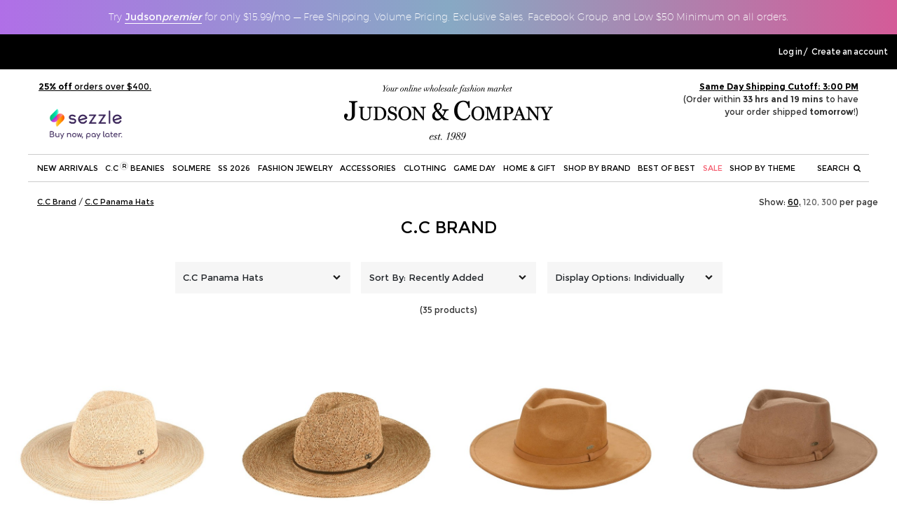

--- FILE ---
content_type: text/html; charset=UTF-8
request_url: https://judson.biz/wholesale-c-c-panama-hats/c/82201062
body_size: 20657
content:
<!-- cache category --><!-- cache category_queries --><!-- cache filter_boxes -->
<!DOCTYPE html>
<!--[if lt IE 7]>      <html lang="en" class="no-js lt-ie10 lt-ie9 lt-ie8 lt-ie7"> <![endif]-->
<!--[if IE 7]>         <html lang="en" class="no-js lt-ie10 lt-ie9 lt-ie8"> <![endif]-->
<!--[if IE 8]>         <html lang="en" class="no-js lt-ie10 lt-ie9"> <![endif]-->
<!--[if IE 9]>         <html lang="en" class="no-js lt-ie10"> <![endif]-->
<!--[if gt IE 9]><!--> <html lang="en" class="no-js"> <!--<![endif]-->
<head >
  <meta charset="utf-8">
  <meta name="verify-v1" content="9ty0SOZTmArpcSejkjwsAx/MxIKB01lj2L+69BuzDfw=" />
  <meta name="viewport" content="width=device-width, initial-scale=1" />

  <link rel="canonical" href="https://judson.biz/wholesale-c-c-panama-hats/c/82201062" />
  <link rel="stylesheet" type="text/css" href="/static/css/public.css">

  <!--[if IE]><link rel="shortcut icon" href="https://dvi6fofkemdwh.cloudfront.net/assets/favicon.ico"><![endif]-->
  <link rel="icon" type="image/png" href="https://dvi6fofkemdwh.cloudfront.net/assets/favicon-152.png">
  <link rel="apple-touch-icon-precomposed" href="https://dvi6fofkemdwh.cloudfront.net/assets/favicon-152.png">
  <meta name="msapplication-TileColor" content="#FFFFFF">
  <meta name="msapplication-TileImage" content="https://dvi6fofkemdwh.cloudfront.net/assets/favicon-144.png">
  
  <!--
  <script>
    (function(_,e,rr,s){_errs=[s];var c=_.onerror;_.onerror=function(){var a=arguments;_errs.push(a);
    c&&c.apply(this,a)};var b=function(){var c=e.createElement(rr),b=e.getElementsByTagName(rr)[0];
    c.src="//beacon.errorception.com/"+s+".js";c.async=!0;b.parentNode.insertBefore(c,b)};
    _.addEventListener?_.addEventListener("load",b,!1):_.attachEvent("onload",b)})
    (window,document,"script","55ce42f1396492340a000e98");
  </script>
  -->

  <link rel="stylesheet" type="text/css" href="/static/css/bootstrap.min.css">


  <link rel="stylesheet" href="//dist-assets.s3.amazonaws.com/assets/css/vendor/font-awesome/css/font-awesome-4-5-0.css" />
  <link rel="stylesheet" href="//dist-assets.s3.amazonaws.com/assets/css/vendor/fonts/fonts-v2.css" />
  <link rel="stylesheet" href="https://dist-assets.s3.amazonaws.com/assets/dist/pack/application-css.8bbbfd9e.css">

  <!-- Define our environments -->
  <script type="text/javascript">
    var PRODUCTION  = 1,
        DEVELOPMENT = 2,
        TESTING     = 3;

    var ENVIRONMENT = 1,
        BASE_URL    = 'https://judson.biz';

    var ENV = {
      PRODUCTION: PRODUCTION,
      DEVELOPMENT: DEVELOPMENT,
      TESTING: TESTING,
      ENVIRONMENT: ENVIRONMENT,
      BASE_URL: BASE_URL
    };
  </script>

  <!--script type="text/javascript" crossorigin="anonymous" src="//dist-assets.s3.amazonaws.com/assets/js/vendor/jquery-1-11-2.js"></script-->
  <script type="text/javascript" crossorigin="anonymous" src="//dist-assets.s3.amazonaws.com/assets/js/vendor/jquery-1-11-2.js"></script>

  
  <script crossorigin="anonymous" src="https://dist-assets.s3.amazonaws.com/assets/dist/pack/runtime.e8831900.js"></script><script crossorigin="anonymous" src="https://dist-assets.s3.amazonaws.com/assets/dist/pack/vendors~application.b32de93b.js"></script><script crossorigin="anonymous" src="https://dist-assets.s3.amazonaws.com/assets/dist/pack/admin~application~direct.bc4e1042.js"></script><script crossorigin="anonymous" src="https://dist-assets.s3.amazonaws.com/assets/dist/pack/application.0a5ef98e.js"></script>

  <!-- Respond Proxy -->
  <!--[if lt IE 9]>
  <link href="//dist-assets.s3.amazonaws.com/xdomain/respond-proxy.html" id="respond-proxy" rel="respond-proxy" />
  <link href="/xdomain/respond.proxy.gif" id="respond-redirect" rel="respond-redirect" />
  <script src="/xdomain/respond.proxy.js"></script>
  <![endif]-->
  <script src="https://www.google.com/recaptcha/api.js" async defer></script>
  <title>C.C Panama Hats | Judson &amp; Company</title>
  <meta name="description" content="Shop wholesale C.C Panama Hats at Judson &amp; Company" />
  <meta name="keywords" content="wholesale fashion jewelry, wholesale costume jewelry, sterling silver jewelry, fashion watches, fashion jewelry, cheap fashion accessories, immediate fast shipping, sunglasses, fashion bracelets, retail jewelry displays" />

  <meta property="og:type" content="website" />
  <meta property="og:site_name" content="Judson &amp; Company" />
  <meta property="og:url" content="https://judson.biz/">
  <meta property="og:title" content="Wholesale Fashion Jewelry, Apparel, Accessories & Boutique Trends - Judson & Company">
  <meta property="og:image" content="https://dvi6fofkemdwh.cloudfront.net/assets/web-logo-full@2x.png">
  <meta property="og:image:width" content="600">
  <meta property="og:image:height" content="162">
  <meta property="og:description" content="Judson & Company is a reliable boutique specializing in trendy clothing, apparel, wholesale jewelry, and accessories your customers will love. Enquire now.">
  
  
  <meta name="google-site-verification" content="6AedsoMy4_lUYZ954TcwqWsOtb_z6Saw5dtjFfwRasM" />
  <meta name="facebook-domain-verification" content="25n8poe1vnjnp8xbdb4z1p9ca79by0" />
  <!-- Twitter Meta Tags -->
  <meta name="twitter:card" content="summary_large_image">
  <meta property="twitter:domain" content="judson.biz">
  <meta property="twitter:url" content="https://judson.biz/">
  <meta name="twitter:title" content="Wholesale Fashion Jewelry, Apparel, Accessories & Boutique Trends - Judson & Company">
  <meta name="twitter:description" content="Judson & Company is a reliable boutique specializing in trendy clothing, apparel, wholesale jewelry, and accessories your customers will love. Enquire now.">
  <meta name="twitter:image" content="https://dvi6fofkemdwh.cloudfront.net/assets/web-logo-full@2x.png">
  <!-- Google tag (gtag.js) -->
<script async src="https://www.googletagmanager.com/gtag/js?id=G-1XPQLM1QMH"></script>
<script>
  window.dataLayer = window.dataLayer || [];
  function gtag(){dataLayer.push(arguments);}
  gtag('js', new Date());

  gtag('config', 'G-1XPQLM1QMH');
</script>
    
<!-- Meta Pixel Code -->
<script>
!function(f,b,e,v,n,t,s)
{if(f.fbq)return;n=f.fbq=function(){n.callMethod?
        n.callMethod.apply(n,arguments):n.queue.push(arguments)};
    if(!f._fbq)f._fbq=n;n.push=n;n.loaded=!0;n.version='2.0';
    n.queue=[];t=b.createElement(e);t.async=!0;
    t.src=v;s=b.getElementsByTagName(e)[0];
    s.parentNode.insertBefore(t,s)}(window, document,'script',
        'https://connect.facebook.net/en_US/fbevents.js');
fbq('init', '1712787888940762');
fbq('track', 'PageView');
</script>
<noscript>
<img height="1" width="1" style="display:none" src="https://www.facebook.com/tr?id=1712787888940762&ev=PageView&noscript=1"/>
</noscript>
<!-- End Meta Pixel Code -->

<script type="application/ld+json">
{
  "@context": "https://schema.org",
  "@type": "WholesaleStore",
  "name": "Judson & Company",
  "image": "https://dvi6fofkemdwh.cloudfront.net/assets/web-logo-full@2x.png",
  "@id": "https://judson.biz/#",
  "url": "https://judson.biz/",
  "telephone": "8669691455",
  "priceRange": "$$",
  "address": {
    "@type": "PostalAddress",
    "streetAddress": "3420 Valley Ave SW",
    "addressLocality": "Decatur",
    "addressRegion": "AL",
    "postalCode": "35603",
    "addressCountry": "US"
  },
  "geo": {
    "@type": "GeoCoordinates",
    "latitude": 34.5718175,
    "longitude": -86.98107
  } ,
  "sameAs": [
    "https://www.facebook.com/Judsonandco",
    "https://x.com/judsoncompany",
    "https://www.instagram.com/judsonandco/",
    "https://www.linkedin.com/company/judsonco",
    "https://www.pinterest.com/judsonandco/"
  ]
}
</script>

</head>

<style>
@media screen and (max-width: 1000px){
  .m_show{
    display:list-item !important;
  }
  .drop{
    display:none !important;
  }
  #mobile_nav {
    display: block!important;
  }
  .nav_ul {
    display:none!important;
  }
  .search-link-mobile {
    display:block!important;
  }
  .search-link {
    display:none!important;
  }
}

@media screen and (min-width: 1000px){
  .nav_ul {
    display: block!important;
  }
  #mobile_nav {
    display:none!important;
  }
  .search-link-mobile {
    display:none!important;
  }
  .search-link {
    display:block!important;
  }
}
#mobile_nav li{
  padding: 15px 0;
  border-bottom: 1px solid #ccc;
  display:flex;
  justify-content: space-between;
}
.mobile-nav-title {
  display:flex;
}
.mobile-return {
  margin-right: 6px;
  padding: 0px 16px 0 4px
}
.navbar-box {
  position:relative;
}
.navbar-dropdown {
  width:100%;
  min-height: 300px;
  background: #fff;
  border-bottom: 1px solid #ccc;
  z-index: 1000;
  position: fixed;
  margin-left: -3%;
}
.subnav h3 {
  margin-top: 20px;
}
.subnav ul li {
  min-height: 30px;
  line-height:30px;
}
.dropdown {
    position: relative;
}
#react_navbar {
  margin-bottom: 20px;
}
.collection-block,.collection-block-1{
  display:flex;
  flex-wrap: wrap;
  width: 100%;
  margin-top: 10px;
}
.collection-block-1 li {
    width: 33%;
    padding: 15px;
  }
.collection-block li {
  width: 50%;
  padding: 15px;
}
.collection-block li:nth-of-type(n+2):nth-last-of-type(n) {
  width: 50%;
}
.collection-block li img,.collection-block-1 li img{
  margin-bottom: 5px;
}
.collection-block li p,.collection-block-1 li p{
  text-align: center;
}
.collection-image {
  width: 100%;
  padding-bottom: 100%;
  background-position: center;
  background-size: cover;
  margin-bottom: 10px;
}
.dropdown-content {
    display: none;
    position: fixed;
    background-color: #f9f9f9;
    box-shadow: 0px 8px 16px 0px rgba(0,0,0,0.2);
    text-align: center; 
    padding:5px;
}

.dropdown-content a:hover {background-color: #f1f1f1}

.dropdown:hover .dropdown-content {
    display: block;
    z-index:9999;
}

.mobile-nav h3,.mobile-nav ul li{
  min-height:46px;
  line-height: 46px;
  font-size: 13px;
  border-bottom: 1px solid #eee;
}
.mobile-nav {
  padding-top: 7px;
}
#mobile_nav li span{
  font-size: 14px;
}
.mobile-navbar {
  color: #000;
  height: 40px;
  line-height: 40px;
  border-bottom: 1px solid #eee;
}
.bg-dark {
  background: #000;
  font-size: 16px;
  font-weight: bold;
}
.mobile-collection {
  width: 66%;
  margin: 15px auto;
  text-align: center;
}
.bs-canvas-overlay {
   		opacity: 0.85;
		z-index: 900;
	}
	
	.bs-canvas {
		top: 0;
		z-index: 1110;
		overflow-x: hidden;
		overflow-y: auto;
		width: 70%;
		transition: margin .4s ease-out;
		-webkit-transition: margin .4s ease-out;
		-moz-transition: margin .4s ease-out;
		-ms-transition: margin .4s ease-out;
	}
	
	.bs-canvas-left,.main-canvas-left {
		left: 0;
		margin-left: -70%;
    padding-bottom: 30px;
	}
  .mobile-nav-fixed {
    top: 50px;
    position: fixed;
    z-index: 1000;
    background: #fff;
    border-bottom: 1px solid #eee;
  }
  .search-bar {
    position: fixed;
    z-index: 1000;
    
  }
  .collection-box {
    border: 0!important;
  }
  .red-1 {
    color: #f56072;
  }
  @media screen and (max-width: 1300px){
  .new-site-desktop { display:none; }
  .new-site-mobile { display:block; }
  .header-bar__links-a { margin-left: 5px; }
}

@media screen and (min-width: 1300px){
  .new-site-desktop { display:block; }
  .new-site-mobile { display:none; }
  .header-bar__links-a { margin-left: 10px; }
}

</style>
<body class="productscontroller index"
      data-api-key=""
      data-cart-id=""
      data-user-id=""
      
      >
      <div id="header"></div>
  
  <header>
    <!-- hiding sales tax notice fore now
    -->
        <div class="premier-bar">
          <p class="premier-bar__text premier-bar__text--long">Try <a href="/premier" class="premier-bar__text-a">Judson<i>premier</i></a> for only $15.99/mo &mdash; Free Shipping, Volume Pricing, Exclusive Sales, Facebook Group, and Low $50 Minimum on all orders.</p>
          <p class="premier-bar__text premier-bar__text--short">Try <a href="/premier" class="premier-bar__text-a">Judson<i>premier</i></a> for only $15.99/mo</p>
        </div>
    <div class="js-row header-bar">
      <div class="js-row-inner" style="width:98%;">
        <div style="height:50px;">
          <a href="/" class="header-bar__logo logo-link" style="opacity: 0; display: none;">
            <img src="https://dvi6fofkemdwh.cloudfront.net/assets/dark-logo@2x.png" style="visibility:hidden;" alt="Wholesale fashion jewelry, wholesale fashion watches, wholesale sunglasses, fashion jewelry wholesaler" class="header-bar__logo-image header-bar__logo-image--large dark-logo" />
            <img src="https://dvi6fofkemdwh.cloudfront.net/assets/dark-logo-minimal@2x.png" style="visibility:hidden;" alt="Wholesale fashion jewelry, wholesale fashion watches, wholesale sunglasses, fashion jewelry wholesaler" class="header-bar__logo-image header-bar__logo-image--small dark-logo-minimal" />
          </a>
          <div class="header-bar__links" style="margin-left:2px;word-spacing:-1px;">
            <a class="header-bar__links-a" href="/user-register">Create an account</a>
            <span class="header-bar__links-divider header-bar__links-divider--slash"> / </span>
            <a class="header-bar__links-a" href="/login">Log in</a>
          </div>
        </div>

            <!--div class="js-row header-second-row hide" style="margin:0;padding:0;" id='mobile_nav_box2'>
      <div class="js-row-inner row justify-content-center" style='width:100%;background:#fff;'>
        <div class="col mobile-navbar">
          <a href="/" title="Judson &amp; Company Wholesale Jewelry" class="logo-link">
            <img src="https://dvi6fofkemdwh.cloudfront.net/assets/web-logo-full@2x.png" alt="Wholesale fashion jewelry, wholesale fashion watches, wholesale sunglasses, fashion jewelry wholesaler" width="300" class="full-logo" />
            <img src="https://dvi6fofkemdwh.cloudfront.net/assets/web-logo-minimal@2x.png" alt="Wholesale fashion jewelry, wholesale fashion watches, wholesale sunglasses, fashion jewelry wholesaler" width="200" class="minimal-logo" />
          </a>
          <button type="button" class="primary-navigation-toggle pull-bs-canvas-left"><i class="fa fa-bars"></i></button>
          
          <button type="button" class="search-toggle"><i class="fa fa-search"></i></button>
        </div-->

      </div>
    </div>

      </div>
    </div>
    <div class="js-row header-second-row" id="mobile_nav_box">
      <div class="js-row-inner row justify-content-center">
        <div class="col-3 d-md-none d-lg-block" id="premier_hide_1">
          <p class="feature-line "><a href="/volume-pricing"><strong>25% off</strong> orders over $400.</a></p>
          <img class="mobile-hide" src="/app/assets/images/sezzle1.png" alt="sezzle payment" style="width: 50%; margin: 7px auto;">
        </div>
        <div class="col-md-12 col-lg-6">
          <a href="/" title="Judson &amp; Company Wholesale Jewelry" class="logo-link">
            <img src="https://dvi6fofkemdwh.cloudfront.net/assets/web-logo-full@2x.png" id='banner_hide_1' alt="Wholesale fashion jewelry, wholesale fashion watches, wholesale sunglasses, fashion jewelry wholesaler" width="300" class="full-logo" />
            <img src="https://dvi6fofkemdwh.cloudfront.net/assets/web-logo-minimal@2x.png" alt="Wholesale fashion jewelry, wholesale fashion watches, wholesale sunglasses, fashion jewelry wholesaler" width="200" class="minimal-logo" />
          </a>
          <!--button type="button" class="primary-navigation-toggle"><i class="fa fa-bars"></i></button-->
          <button type="button" class="primary-navigation-toggle pull-bs-canvas-left"><i class="fa fa-bars"></i></button>
          
          <button type="button" class="search-toggle"><i class="fa fa-search"></i></button>
        </div>
        
        <div class="col-3 text-right" id='banner_hide_2'>
          <p class="feature-line">
          <a href="/shipping-information"><strong>Same Day Shipping Cutoff: 3:00 PM</strong></a>
            <br>(Order within <strong>33 hrs and 19 mins</strong> to have your order shipped <strong>tomorrow</strong>!)
          </p>
        </div>
      </div>
      
    </div>
    
    </div>
    <div id="react_navbar" search_url='/wholesale-search-results/c/1400'></div>
    
    <!--div class="js-row header-third-row collapsed">
      <div class="js-row-inner navbar-media-query">
        <div class="col col-16">
          <form name="advanced_search" class="search" action="/wholesale-search-results/c/1400" method="get">
            <div>
              <input type="text" name="filters[term]" autocomplete="off" size="8" maxlength="30" placeholder="Search..." />
              <button type="submit" class="submit" title="Product search">GO</button>
              <button type="button" class="cancel" title="Cancel search"><span aria-hidden="true">×</span><span class="hide">Close</span></button>
            </div>
          </form>
        </div>
      </div>
    </div-->
    <div class="minimal-cutoff-display" style="margin-top: 55px;">
      <p style="text-align:center">
      <a href="/shipping-information"><strong>Same Day Shipping Cutoff: 3:00 PM</strong></a>
        <br>(Order within <strong>33 hrs and 19 mins</strong> to have your order shipped <strong>tomorrow</strong>!)
      </p>
    </div>
  </header>
  <main class="content-wrapper">
      <!--div class="js-row-inner"  style="margin:0 auto;">
      <section class="judson-live-header col">
        <a href="/live">
          <figure class="judson-live-hero" style="margin: 0 !important">
            <img src="https://dvi6fofkemdwh.cloudfront.net/assets/judson-live-hero-banner-4.jpg" alt="Take your live selling to the next level with Judson Live">
            <figcaption class="hide">Take your live selling to the next level with Judson Live</figcaption>
          </figure>
        </a>
      </section>
      </div-->
      
    <script crossorigin="anonymous" src="https://dist-assets.s3.amazonaws.com/assets/dist/pack/vendors~admin-purchase-orders-page~describe-page~label-printer~order-finder~purchase-orders-page~rea~82f6dda9.7c85b882.js"></script><script crossorigin="anonymous" src="https://dist-assets.s3.amazonaws.com/assets/dist/pack/vendors~react-navbar.1ad9ba37.js"></script><script crossorigin="anonymous" src="https://dist-assets.s3.amazonaws.com/assets/dist/pack/react-navbar.77a60bd0.js"></script>
<script type="text/javascript">
jQuery(document).ready(function($){
  $('div.bs-canvas-overlay').addClass('hidden');
  $('.bs-canvas-overlay').remove();

  $(document).on('click', '#mobile_nav .to-sub-nav', function(){
    $('body').prepend('<div class="bs-canvas-overlay bg-dark position-fixed w-100 h-100"></div>');
    $('.bs-canvas-left').removeClass('hide').addClass('ml-0');
    return false;
  })
  $(document).on('click', '.primary-navigation-toggle', function(){
    $('body').prepend('<div class="bs-canvas-overlay bg-dark position-fixed w-100 h-100"></div>');
    $('.main-canvas-left').removeClass('hide').addClass('ml-0');
    return false;
  })

  $(document).on('click', '.bs-canvas-close, .bs-canvas-overlay', function(){
    var elm = $(this).hasClass('bs-canvas-close') ? $(this).closest('.bs-canvas') : $('.bs-canvas')
    elm.removeClass('mr-0 ml-0');
    $('div.bs-canvas-overlay').addClass('hidden');
    $('.bs-canvas-overlay').remove();
    return false;
  })
  $(document).on('click', '.mobile-return', function(){
    var elm = $(this).closest('.bs-canvas')
    elm.removeClass('mr-0 ml-0')
    return false
  })
})
</script>
<style>
.cat-name {
  margin-top: -35px;
  margin-bottom: 35px;
}
.presale_eta {
  position: absolute;
  top: 0;
  right: 0;
  z-index: 1;
  background: green;
  color: white;
  font-size: 13px;
  padding: 5px 10px;
}
.product-group-images-container {
  display: flex;
  margin-top: 20px;
  overflow: auto;
}
.product-group-image-item {
  width: 40px;
  height: 40px;
  border: 1px solid rgba(231, 231, 231, 1);
  margin-right: 10px;
  flex-shrink: 0;
}
.product-group-image-active {
  border: 1px solid #000 !important;
}
label.display_as_group {
  display: flex;
  align-items: center;

}
label.display_as_group input {
  width: 20px;
  height: 20px;
}
.hidden {
  display: none !important;
}
.seo-footer h2 {
  margin-top: 40px !important;
}
</style>


<div class="context-products-grid container-fluid"
  data-search-term=""
  data-category-id="82201062"
  data-category-name="C.C Panama Hats"
  data-page-number="1"
  data-page-products="60"
  data-page-sort="2">



<!--  -->
<!--    <div class="js-row">-->
<!--      <div class="js-row-inner">-->
<!--        <div style="text-align:center;">-->
<!--          <h2 class="collection-set-header" style="text-transform: none;">-->
<!--            <a href="/fall-winter-2023-catalog">-->
<!--              <span style="color: #f56072">NEW!</span> Click To Browse C.C. Brand Fall Winter Catalog! <span class="fa fa-caret-right"></span>-->
<!--            </a>-->
<!--          </h2>-->
<!--          <a href="/fall-winter-2023-catalog">-->
<!--            <img class="cc-banner" src="https://dvi6fofkemdwh.cloudfront.net/assets/cc-catalog-2023-2.png" alt="View Wholesale C.C. Brand Fall Winter Catalog"/>-->
<!--          <a>-->
<!--        </div>-->
<!--      </div>-->
<!--    </div>-->
<!--  -->






  <div class="row">
    <div class="col-12">
      <div class="js-row">
        <div class="js-row-inner">
          <p class="ppp">Show: <span>60,</span> <a href="/wholesale-c-c-panama-hats/c/82201062?ppp=120&amp;page=1">120,</a> <a href="/wholesale-c-c-panama-hats/c/82201062?ppp=300&amp;page=1">300</a> per page</p>
            <p class="js-breadcrumb" itemtype="https://schema.org/BreadcrumbList" style="margin-bottom: 30px;">
              <span itemscope itemtype="https://schema.org/itemListElement"><a itemprop="url" href="/wholesale-c-c-brand/c/82200698"><span itemprop="title">C.C Brand</span></a></span> /
              <span itemscope itemtype="https://schema.org/itemListElement"><a itemprop="url" href="/wholesale-c-c-panama-hats/c/82201062"><span itemprop="title">C.C Panama Hats</span></a></span>
            </p>
        </div>
      </div>

      <h1 class='cat-name'><a href="/wholesale-c-c-brand/c/82200698">C.C Brand</a></h1>

      <div class="grid-options">
        <div class="filter-by">
          <select class="filter">
            <option
            value="/wholesale-c-c-brand/c/82200698" >All C.C Brand</option>
            <option
            value="/wholesale-c-c-spring-summer-2026/c/82201291" >C.C Spring / Summer 2026 </option>
            <option
            value="/wholesale-c-c-fall-winter-2025/c/82201269" >C.C Fall / Winter 2025 </option>
            <option
            value="/wholesale-c-c-spring-summer-2025/c/82201255" >C.C Spring / Summer 2025</option>
            <option
            value="/wholesale-c-c-spring-summer-2024/c/82201200" >C.C Spring / Summer 2024</option>
            <option
            value="/wholesale-c-c-sun-hats/c/82200718" >C.C Sun Hats</option>
            <option
            value="/wholesale-c-c-beanies/c/82200699" >C.C Beanies</option>
            <option
            value="/wholesale-c-c-blankets/c/82201118" >C.C Blankets</option>
            <option
            value="/wholesale-c-c-bucket-hats/c/82201064" >C.C Bucket Hats</option>
            <option
            value="/wholesale-c-c-caps/c/82200722" >C.C Caps</option>
            <option
            value="/wholesale-c-c-cowboy-hats/c/82201063" >C.C Cowboy Hats</option>
            <option
            value="/wholesale-c-c-ear-muff/c/82201190" >C.C Ear Muff</option>
            <option
            value="/wholesale-c-c-gloves/c/82200752" >C.C Gloves</option>
            <option
            value="/wholesale-c-c-headwraps/c/82200910" >C.C Headwraps</option>
            <option
            value="/wholesale-c-c-panama-hats/c/82201062" selected>C.C Panama Hats</option>
            <option
            value="/wholesale-c-c-scarves/c/82200709" >C.C Scarves</option>
            <option
            value="/wholesale-c-c-slippers/c/82201234" >C.C Slippers</option>
          </select>
        </div>
      
        <div class="filter-by">
          <select class="filter" name="sort">
            <option value="/wholesale-c-c-panama-hats/c/82201062?sort=2" selected>Sort By: Recently Added</option>
            <option value="/wholesale-c-c-panama-hats/c/82201062?sort=4" >Most Discounted</option>
            <option value="/wholesale-c-c-panama-hats/c/82201062?sort=1" >New and Popular</option>
          </select>
        </div>
      
        <div class="filter-by">
          <select class="filter" name="view">
            <option value="/wholesale-c-c-panama-hats/c/82201062?view=list" >Display Options: Individually</option>
            <option value="/wholesale-c-c-panama-hats/c/82201062?view=group" >Grouped</option>
          </select>
        </div>
      </div>
      <p class="total-products">(35 products)</p>
      <div class="product-set row">
          <div class="product-card col-xs-6 col-sm-6 col-md-6 col-lg-4 col-xl-3">
              <div class="product partial
                  product--multi-image
                  "
                  data-products-id="396049"
                  data-id="396049">
          
              <a href="/c-c-pnc-panama-hat-packable-panama-hat-one-fits-most-internal-drawstring-adjustable-polyester-brim-l/p/396049"
                  class="product-link"
                  data-products-id="396049">
          
          
                  <div class="product__image-container" style="position:relative;">
                      <img height="350" width="350"
                         alt="C.C PNC-0002 Panama Hat
Packable Panama Hat 

- One Size Fits Most (Internal Drawstring Adjustable)
- 100% Polyester 
- Brim Approximately 3.75&quot; L"
                         src="https://dvi6fofkemdwh.cloudfront.net/products/large/7202017.jpg?v=1"
                         data-large-image-url="https://dvi6fofkemdwh.cloudfront.net/products/xlarge/7202017.jpg?v=1"
                         class="product-image product__image product__image--primary">
          
                      <img height="150" width="150"
                         alt="C.C PNC-0002 Panama Hat
Packable Panama Hat 

- One Size Fits Most (Internal Drawstring Adjustable)
- 100% Polyester 
- Brim Approximately 3.75&quot; L"
                         src="https://dvi6fofkemdwh.cloudfront.net/products/large/7202017.jpg?v=1"
                         data-large-image-url="https://dvi6fofkemdwh.cloudfront.net/products/xlarge/7202017.jpg?v=1"
                         class="product-image product__image product__image--primary mobile">
          
                              <img height="350" width="350"
                                 alt="C.C PNC-0002 Panama Hat
Packable Panama Hat 

- One Size Fits Most (Internal Drawstring Adjustable)
- 100% Polyester 
- Brim Approximately 3.75&quot; L"
                                 src="https://dvi6fofkemdwh.cloudfront.net/products/large/7202017_1.jpg?v=1"
                                 data-large-image-url="https://dvi6fofkemdwh.cloudfront.net/products/large/7202017_1.jpg?v=1"
                                 class="product-image product__image product__image--secondary">
          
                              <img height="150" width="150"
                                 alt="C.C PNC-0002 Panama Hat
Packable Panama Hat 

- One Size Fits Most (Internal Drawstring Adjustable)
- 100% Polyester 
- Brim Approximately 3.75&quot; L"
                                 src="https://dvi6fofkemdwh.cloudfront.net/products/large/7202017_1.jpg?v=1"
                                 data-large-image-url="https://dvi6fofkemdwh.cloudfront.net/products/large/7202017_1.jpg?v=1"
                                 class="product-image product__image product__image--secondary mobile">
                  </div>
                  </a>
                      <p class="model">
                          <a href="/c-c-pnc-panama-hat-packable-panama-hat-one-fits-most-internal-drawstring-adjustable-polyester-brim-l/p/396049"
                              class="product-link"
                              data-products-id="396049">
                              #7202017
                              
                              
                          </a>
                      </p>
                  <p class="prices">
                              <span class="price retail-price">
                                  <s>$28</s>
                              </span>
                              <a href="/login" class="login_link">Log in to see prices</a>
                  </p>
              </div>
          </div>
          
          <div class="product-card col-xs-6 col-sm-6 col-md-6 col-lg-4 col-xl-3">
              <div class="product partial
                  product--multi-image
                  "
                  data-products-id="396050"
                  data-id="396050">
          
              <a href="/c-c-pnc-panama-hat-packable-panama-hat-one-fits-most-internal-drawstring-adjustable-polyester-brim-l/p/396050"
                  class="product-link"
                  data-products-id="396050">
          
          
                  <div class="product__image-container" style="position:relative;">
                      <img height="350" width="350"
                         alt="C.C PNC-0002 Panama Hat
Packable Panama Hat 

- One Size Fits Most (Internal Drawstring Adjustable)
- 100% Polyester 
- Brim Approximately 3.75&quot; L"
                         src="https://dvi6fofkemdwh.cloudfront.net/products/large/7202018.jpg?v=1"
                         data-large-image-url="https://dvi6fofkemdwh.cloudfront.net/products/xlarge/7202018.jpg?v=1"
                         class="product-image product__image product__image--primary">
          
                      <img height="150" width="150"
                         alt="C.C PNC-0002 Panama Hat
Packable Panama Hat 

- One Size Fits Most (Internal Drawstring Adjustable)
- 100% Polyester 
- Brim Approximately 3.75&quot; L"
                         src="https://dvi6fofkemdwh.cloudfront.net/products/large/7202018.jpg?v=1"
                         data-large-image-url="https://dvi6fofkemdwh.cloudfront.net/products/xlarge/7202018.jpg?v=1"
                         class="product-image product__image product__image--primary mobile">
          
                              <img height="350" width="350"
                                 alt="C.C PNC-0002 Panama Hat
Packable Panama Hat 

- One Size Fits Most (Internal Drawstring Adjustable)
- 100% Polyester 
- Brim Approximately 3.75&quot; L"
                                 src="https://dvi6fofkemdwh.cloudfront.net/products/large/7202018_1.jpg?v=1"
                                 data-large-image-url="https://dvi6fofkemdwh.cloudfront.net/products/large/7202018_1.jpg?v=1"
                                 class="product-image product__image product__image--secondary">
          
                              <img height="150" width="150"
                                 alt="C.C PNC-0002 Panama Hat
Packable Panama Hat 

- One Size Fits Most (Internal Drawstring Adjustable)
- 100% Polyester 
- Brim Approximately 3.75&quot; L"
                                 src="https://dvi6fofkemdwh.cloudfront.net/products/large/7202018_1.jpg?v=1"
                                 data-large-image-url="https://dvi6fofkemdwh.cloudfront.net/products/large/7202018_1.jpg?v=1"
                                 class="product-image product__image product__image--secondary mobile">
                  </div>
                  </a>
                      <p class="model">
                          <a href="/c-c-pnc-panama-hat-packable-panama-hat-one-fits-most-internal-drawstring-adjustable-polyester-brim-l/p/396050"
                              class="product-link"
                              data-products-id="396050">
                              #7202018
                              
                              
                          </a>
                      </p>
                  <p class="prices">
                              <span class="price retail-price">
                                  <s>$28</s>
                              </span>
                              <a href="/login" class="login_link">Log in to see prices</a>
                  </p>
              </div>
          </div>
          
          <div class="product-card col-xs-6 col-sm-6 col-md-6 col-lg-4 col-xl-3">
              <div class="product partial
                  product--multi-image
                  "
                  data-products-id="388000"
                  data-id="388000">
          
              <a href="/c-c-vfc-faux-suede-rancher-hat-one-fits-most-polyester-spandex-brim-w/p/388000"
                  class="product-link"
                  data-products-id="388000">
          
          
                  <div class="product__image-container" style="position:relative;">
                      <img height="350" width="350"
                         alt="C.C VFC0001
Faux Suede Rancher Hat 

- One Size Fits Most
- 90% Polyester / 10 % Spandex 
- Brim Approximately 3.5&quot; W"
                         src="https://dvi6fofkemdwh.cloudfront.net/products/large/7201473.jpg?v=1"
                         data-large-image-url="https://dvi6fofkemdwh.cloudfront.net/products/xlarge/7201473.jpg?v=1"
                         class="product-image product__image product__image--primary">
          
                      <img height="150" width="150"
                         alt="C.C VFC0001
Faux Suede Rancher Hat 

- One Size Fits Most
- 90% Polyester / 10 % Spandex 
- Brim Approximately 3.5&quot; W"
                         src="https://dvi6fofkemdwh.cloudfront.net/products/large/7201473.jpg?v=1"
                         data-large-image-url="https://dvi6fofkemdwh.cloudfront.net/products/xlarge/7201473.jpg?v=1"
                         class="product-image product__image product__image--primary mobile">
          
                              <img height="350" width="350"
                                 alt="C.C VFC0001
Faux Suede Rancher Hat 

- One Size Fits Most
- 90% Polyester / 10 % Spandex 
- Brim Approximately 3.5&quot; W"
                                 src="https://dvi6fofkemdwh.cloudfront.net/products/large/7201473_1.jpg?v=1"
                                 data-large-image-url="https://dvi6fofkemdwh.cloudfront.net/products/large/7201473_1.jpg?v=1"
                                 class="product-image product__image product__image--secondary">
          
                              <img height="150" width="150"
                                 alt="C.C VFC0001
Faux Suede Rancher Hat 

- One Size Fits Most
- 90% Polyester / 10 % Spandex 
- Brim Approximately 3.5&quot; W"
                                 src="https://dvi6fofkemdwh.cloudfront.net/products/large/7201473_1.jpg?v=1"
                                 data-large-image-url="https://dvi6fofkemdwh.cloudfront.net/products/large/7201473_1.jpg?v=1"
                                 class="product-image product__image product__image--secondary mobile">
                  </div>
                  </a>
                      <p class="model">
                          <a href="/c-c-vfc-faux-suede-rancher-hat-one-fits-most-polyester-spandex-brim-w/p/388000"
                              class="product-link"
                              data-products-id="388000">
                              #7201473
                              
                              
                          </a>
                      </p>
                  <p class="prices">
                              <span class="price retail-price">
                                  <s>$40</s>
                              </span>
                              <a href="/login" class="login_link">Log in to see prices</a>
                  </p>
              </div>
          </div>
          
          <div class="product-card col-xs-6 col-sm-6 col-md-6 col-lg-4 col-xl-3">
              <div class="product partial
                  product--multi-image
                  "
                  data-products-id="388001"
                  data-id="388001">
          
              <a href="/c-c-vfc-faux-suede-rancher-hat-one-fits-most-polyester-spandex-brim-w/p/388001"
                  class="product-link"
                  data-products-id="388001">
          
          
                  <div class="product__image-container" style="position:relative;">
                      <img height="350" width="350"
                         alt="C.C VFC0001
Faux Suede Rancher Hat 

- One Size Fits Most
- 90% Polyester / 10 % Spandex 
- Brim Approximately 3.5&quot; W"
                         src="https://dvi6fofkemdwh.cloudfront.net/products/large/7201474.jpg?v=1"
                         data-large-image-url="https://dvi6fofkemdwh.cloudfront.net/products/xlarge/7201474.jpg?v=1"
                         class="product-image product__image product__image--primary">
          
                      <img height="150" width="150"
                         alt="C.C VFC0001
Faux Suede Rancher Hat 

- One Size Fits Most
- 90% Polyester / 10 % Spandex 
- Brim Approximately 3.5&quot; W"
                         src="https://dvi6fofkemdwh.cloudfront.net/products/large/7201474.jpg?v=1"
                         data-large-image-url="https://dvi6fofkemdwh.cloudfront.net/products/xlarge/7201474.jpg?v=1"
                         class="product-image product__image product__image--primary mobile">
          
                              <img height="350" width="350"
                                 alt="C.C VFC0001
Faux Suede Rancher Hat 

- One Size Fits Most
- 90% Polyester / 10 % Spandex 
- Brim Approximately 3.5&quot; W"
                                 src="https://dvi6fofkemdwh.cloudfront.net/products/large/7201474_1.jpg?v=1"
                                 data-large-image-url="https://dvi6fofkemdwh.cloudfront.net/products/large/7201474_1.jpg?v=1"
                                 class="product-image product__image product__image--secondary">
          
                              <img height="150" width="150"
                                 alt="C.C VFC0001
Faux Suede Rancher Hat 

- One Size Fits Most
- 90% Polyester / 10 % Spandex 
- Brim Approximately 3.5&quot; W"
                                 src="https://dvi6fofkemdwh.cloudfront.net/products/large/7201474_1.jpg?v=1"
                                 data-large-image-url="https://dvi6fofkemdwh.cloudfront.net/products/large/7201474_1.jpg?v=1"
                                 class="product-image product__image product__image--secondary mobile">
                  </div>
                  </a>
                      <p class="model">
                          <a href="/c-c-vfc-faux-suede-rancher-hat-one-fits-most-polyester-spandex-brim-w/p/388001"
                              class="product-link"
                              data-products-id="388001">
                              #7201474
                              
                              
                          </a>
                      </p>
                  <p class="prices">
                              <span class="price retail-price">
                                  <s>$40</s>
                              </span>
                              <a href="/login" class="login_link">Log in to see prices</a>
                  </p>
              </div>
          </div>
          
          <div class="product-card col-xs-6 col-sm-6 col-md-6 col-lg-4 col-xl-3">
              <div class="product partial
                  product--multi-image
                  "
                  data-products-id="388002"
                  data-id="388002">
          
              <a href="/c-c-vfc-faux-suede-rancher-hat-one-fits-most-polyester-spandex-brim-w/p/388002"
                  class="product-link"
                  data-products-id="388002">
          
          
                  <div class="product__image-container" style="position:relative;">
                      <img height="350" width="350"
                         alt="C.C VFC0001
Faux Suede Rancher Hat 

- One Size Fits Most
- 90% Polyester / 10 % Spandex 
- Brim Approximately 3.5&quot; W"
                         src="https://dvi6fofkemdwh.cloudfront.net/products/large/7201475.jpg?v=1"
                         data-large-image-url="https://dvi6fofkemdwh.cloudfront.net/products/xlarge/7201475.jpg?v=1"
                         class="product-image product__image product__image--primary">
          
                      <img height="150" width="150"
                         alt="C.C VFC0001
Faux Suede Rancher Hat 

- One Size Fits Most
- 90% Polyester / 10 % Spandex 
- Brim Approximately 3.5&quot; W"
                         src="https://dvi6fofkemdwh.cloudfront.net/products/large/7201475.jpg?v=1"
                         data-large-image-url="https://dvi6fofkemdwh.cloudfront.net/products/xlarge/7201475.jpg?v=1"
                         class="product-image product__image product__image--primary mobile">
          
                              <img height="350" width="350"
                                 alt="C.C VFC0001
Faux Suede Rancher Hat 

- One Size Fits Most
- 90% Polyester / 10 % Spandex 
- Brim Approximately 3.5&quot; W"
                                 src="https://dvi6fofkemdwh.cloudfront.net/products/large/7201475_1.jpg?v=1"
                                 data-large-image-url="https://dvi6fofkemdwh.cloudfront.net/products/large/7201475_1.jpg?v=1"
                                 class="product-image product__image product__image--secondary">
          
                              <img height="150" width="150"
                                 alt="C.C VFC0001
Faux Suede Rancher Hat 

- One Size Fits Most
- 90% Polyester / 10 % Spandex 
- Brim Approximately 3.5&quot; W"
                                 src="https://dvi6fofkemdwh.cloudfront.net/products/large/7201475_1.jpg?v=1"
                                 data-large-image-url="https://dvi6fofkemdwh.cloudfront.net/products/large/7201475_1.jpg?v=1"
                                 class="product-image product__image product__image--secondary mobile">
                  </div>
                  </a>
                      <p class="model">
                          <a href="/c-c-vfc-faux-suede-rancher-hat-one-fits-most-polyester-spandex-brim-w/p/388002"
                              class="product-link"
                              data-products-id="388002">
                              #7201475
                              
                              
                          </a>
                      </p>
                  <p class="prices">
                              <span class="price retail-price">
                                  <s>$40</s>
                              </span>
                              <a href="/login" class="login_link">Log in to see prices</a>
                  </p>
              </div>
          </div>
          
          <div class="product-card col-xs-6 col-sm-6 col-md-6 col-lg-4 col-xl-3">
              <div class="product partial
                  product--multi-image
                  "
                  data-products-id="388004"
                  data-id="388004">
          
              <a href="/c-c-vfc-faux-suede-rancher-hat-one-fits-most-polyester-spandex-brim-w/p/388004"
                  class="product-link"
                  data-products-id="388004">
          
          
                  <div class="product__image-container" style="position:relative;">
                      <img height="350" width="350"
                         alt="C.C VFC0001
Faux Suede Rancher Hat 

- One Size Fits Most
- 90% Polyester / 10 % Spandex 
- Brim Approximately 3.5&quot; W"
                         src="https://dvi6fofkemdwh.cloudfront.net/products/large/7201477.jpg?v=1"
                         data-large-image-url="https://dvi6fofkemdwh.cloudfront.net/products/xlarge/7201477.jpg?v=1"
                         class="product-image product__image product__image--primary">
          
                      <img height="150" width="150"
                         alt="C.C VFC0001
Faux Suede Rancher Hat 

- One Size Fits Most
- 90% Polyester / 10 % Spandex 
- Brim Approximately 3.5&quot; W"
                         src="https://dvi6fofkemdwh.cloudfront.net/products/large/7201477.jpg?v=1"
                         data-large-image-url="https://dvi6fofkemdwh.cloudfront.net/products/xlarge/7201477.jpg?v=1"
                         class="product-image product__image product__image--primary mobile">
          
                              <img height="350" width="350"
                                 alt="C.C VFC0001
Faux Suede Rancher Hat 

- One Size Fits Most
- 90% Polyester / 10 % Spandex 
- Brim Approximately 3.5&quot; W"
                                 src="https://dvi6fofkemdwh.cloudfront.net/products/large/7201477_1.jpg?v=1"
                                 data-large-image-url="https://dvi6fofkemdwh.cloudfront.net/products/large/7201477_1.jpg?v=1"
                                 class="product-image product__image product__image--secondary">
          
                              <img height="150" width="150"
                                 alt="C.C VFC0001
Faux Suede Rancher Hat 

- One Size Fits Most
- 90% Polyester / 10 % Spandex 
- Brim Approximately 3.5&quot; W"
                                 src="https://dvi6fofkemdwh.cloudfront.net/products/large/7201477_1.jpg?v=1"
                                 data-large-image-url="https://dvi6fofkemdwh.cloudfront.net/products/large/7201477_1.jpg?v=1"
                                 class="product-image product__image product__image--secondary mobile">
                  </div>
                  </a>
                      <p class="model">
                          <a href="/c-c-vfc-faux-suede-rancher-hat-one-fits-most-polyester-spandex-brim-w/p/388004"
                              class="product-link"
                              data-products-id="388004">
                              #7201477
                              
                              
                          </a>
                      </p>
                  <p class="prices">
                              <span class="price retail-price">
                                  <s>$40</s>
                              </span>
                              <a href="/login" class="login_link">Log in to see prices</a>
                  </p>
              </div>
          </div>
          
          <div class="product-card col-xs-6 col-sm-6 col-md-6 col-lg-4 col-xl-3">
              <div class="product partial
                  product--multi-image
                  "
                  data-products-id="393799"
                  data-id="393799">
          
              <a href="/c-c-pnh-brim-sunhat-anchor-rope-trim-band-one-fits-most-adjustable-drawstring-brim-l-paper-polyester/p/393799"
                  class="product-link"
                  data-products-id="393799">
          
          
                  <div class="product__image-container" style="position:relative;">
                      <img height="350" width="350"
                         alt="C.C PNH-0042
Wide Brim Sunhat With Anchor Rope Trim Band

- One Size Fits Most
- Adjustable Drawstring
- Brim Approximately 4&quot;L
- 80% Paper / 20% Polyester"
                         src="https://dvi6fofkemdwh.cloudfront.net/products/large/7201763.jpg?v=1"
                         data-large-image-url="https://dvi6fofkemdwh.cloudfront.net/products/xlarge/7201763.jpg?v=1"
                         class="product-image product__image product__image--primary">
          
                      <img height="150" width="150"
                         alt="C.C PNH-0042
Wide Brim Sunhat With Anchor Rope Trim Band

- One Size Fits Most
- Adjustable Drawstring
- Brim Approximately 4&quot;L
- 80% Paper / 20% Polyester"
                         src="https://dvi6fofkemdwh.cloudfront.net/products/large/7201763.jpg?v=1"
                         data-large-image-url="https://dvi6fofkemdwh.cloudfront.net/products/xlarge/7201763.jpg?v=1"
                         class="product-image product__image product__image--primary mobile">
          
                              <img height="350" width="350"
                                 alt="C.C PNH-0042
Wide Brim Sunhat With Anchor Rope Trim Band

- One Size Fits Most
- Adjustable Drawstring
- Brim Approximately 4&quot;L
- 80% Paper / 20% Polyester"
                                 src="https://dvi6fofkemdwh.cloudfront.net/products/large/7201763_1.jpg?v=1"
                                 data-large-image-url="https://dvi6fofkemdwh.cloudfront.net/products/large/7201763_1.jpg?v=1"
                                 class="product-image product__image product__image--secondary">
          
                              <img height="150" width="150"
                                 alt="C.C PNH-0042
Wide Brim Sunhat With Anchor Rope Trim Band

- One Size Fits Most
- Adjustable Drawstring
- Brim Approximately 4&quot;L
- 80% Paper / 20% Polyester"
                                 src="https://dvi6fofkemdwh.cloudfront.net/products/large/7201763_1.jpg?v=1"
                                 data-large-image-url="https://dvi6fofkemdwh.cloudfront.net/products/large/7201763_1.jpg?v=1"
                                 class="product-image product__image product__image--secondary mobile">
                  </div>
                  </a>
                      <p class="model">
                          <a href="/c-c-pnh-brim-sunhat-anchor-rope-trim-band-one-fits-most-adjustable-drawstring-brim-l-paper-polyester/p/393799"
                              class="product-link"
                              data-products-id="393799">
                              #7201763
                              
                              
                          </a>
                      </p>
                  <p class="prices">
                              <span class="price retail-price">
                                  <s>$30</s>
                              </span>
                              <a href="/login" class="login_link">Log in to see prices</a>
                  </p>
              </div>
          </div>
          
          <div class="product-card col-xs-6 col-sm-6 col-md-6 col-lg-4 col-xl-3">
              <div class="product partial
                  product--multi-image
                  "
                  data-products-id="393801"
                  data-id="393801">
          
              <a href="/c-c-pnh-brim-sunhat-anchor-rope-trim-band-one-fits-most-adjustable-drawstring-brim-l-paper-polyester/p/393801"
                  class="product-link"
                  data-products-id="393801">
          
          
                  <div class="product__image-container" style="position:relative;">
                      <img height="350" width="350"
                         alt="C.C PNH-0042
Wide Brim Sunhat With Anchor Rope Trim Band

- One Size Fits Most
- Adjustable Drawstring
- Brim Approximately 4&quot;L
- 80% Paper / 20% Polyester"
                         src="https://dvi6fofkemdwh.cloudfront.net/products/large/7201765.jpg?v=1"
                         data-large-image-url="https://dvi6fofkemdwh.cloudfront.net/products/xlarge/7201765.jpg?v=1"
                         class="product-image product__image product__image--primary">
          
                      <img height="150" width="150"
                         alt="C.C PNH-0042
Wide Brim Sunhat With Anchor Rope Trim Band

- One Size Fits Most
- Adjustable Drawstring
- Brim Approximately 4&quot;L
- 80% Paper / 20% Polyester"
                         src="https://dvi6fofkemdwh.cloudfront.net/products/large/7201765.jpg?v=1"
                         data-large-image-url="https://dvi6fofkemdwh.cloudfront.net/products/xlarge/7201765.jpg?v=1"
                         class="product-image product__image product__image--primary mobile">
          
                              <img height="350" width="350"
                                 alt="C.C PNH-0042
Wide Brim Sunhat With Anchor Rope Trim Band

- One Size Fits Most
- Adjustable Drawstring
- Brim Approximately 4&quot;L
- 80% Paper / 20% Polyester"
                                 src="https://dvi6fofkemdwh.cloudfront.net/products/large/7201765_1.jpg?v=1"
                                 data-large-image-url="https://dvi6fofkemdwh.cloudfront.net/products/large/7201765_1.jpg?v=1"
                                 class="product-image product__image product__image--secondary">
          
                              <img height="150" width="150"
                                 alt="C.C PNH-0042
Wide Brim Sunhat With Anchor Rope Trim Band

- One Size Fits Most
- Adjustable Drawstring
- Brim Approximately 4&quot;L
- 80% Paper / 20% Polyester"
                                 src="https://dvi6fofkemdwh.cloudfront.net/products/large/7201765_1.jpg?v=1"
                                 data-large-image-url="https://dvi6fofkemdwh.cloudfront.net/products/large/7201765_1.jpg?v=1"
                                 class="product-image product__image product__image--secondary mobile">
                  </div>
                  </a>
                      <p class="model">
                          <a href="/c-c-pnh-brim-sunhat-anchor-rope-trim-band-one-fits-most-adjustable-drawstring-brim-l-paper-polyester/p/393801"
                              class="product-link"
                              data-products-id="393801">
                              #7201765
                              
                              
                          </a>
                      </p>
                  <p class="prices">
                              <span class="price retail-price">
                                  <s>$30</s>
                              </span>
                              <a href="/login" class="login_link">Log in to see prices</a>
                  </p>
              </div>
          </div>
          
          <div class="product-card col-xs-6 col-sm-6 col-md-6 col-lg-4 col-xl-3">
              <div class="product partial
                  product--multi-image
                  "
                  data-products-id="396051"
                  data-id="396051">
          
              <a href="/c-c-pnc-panama-hat-paper-panama-hat-one-fits-most-internal-drawstring-adjustable-paper-brim-l/p/396051"
                  class="product-link"
                  data-products-id="396051">
          
          
                  <div class="product__image-container" style="position:relative;">
                      <img height="350" width="350"
                         alt="C.C PNC-0005 Panama Hat
Paper Panama Hat

- One Size Fits Most (Internal Drawstring Adjustable)
- 100% Paper
- Brim Approximately 3.5&quot; L"
                         src="https://dvi6fofkemdwh.cloudfront.net/products/large/7202019.jpg?v=1"
                         data-large-image-url="https://dvi6fofkemdwh.cloudfront.net/products/xlarge/7202019.jpg?v=1"
                         class="product-image product__image product__image--primary">
          
                      <img height="150" width="150"
                         alt="C.C PNC-0005 Panama Hat
Paper Panama Hat

- One Size Fits Most (Internal Drawstring Adjustable)
- 100% Paper
- Brim Approximately 3.5&quot; L"
                         src="https://dvi6fofkemdwh.cloudfront.net/products/large/7202019.jpg?v=1"
                         data-large-image-url="https://dvi6fofkemdwh.cloudfront.net/products/xlarge/7202019.jpg?v=1"
                         class="product-image product__image product__image--primary mobile">
          
                              <img height="350" width="350"
                                 alt="C.C PNC-0005 Panama Hat
Paper Panama Hat

- One Size Fits Most (Internal Drawstring Adjustable)
- 100% Paper
- Brim Approximately 3.5&quot; L"
                                 src="https://dvi6fofkemdwh.cloudfront.net/products/large/7202019_1.jpg?v=1"
                                 data-large-image-url="https://dvi6fofkemdwh.cloudfront.net/products/large/7202019_1.jpg?v=1"
                                 class="product-image product__image product__image--secondary">
          
                              <img height="150" width="150"
                                 alt="C.C PNC-0005 Panama Hat
Paper Panama Hat

- One Size Fits Most (Internal Drawstring Adjustable)
- 100% Paper
- Brim Approximately 3.5&quot; L"
                                 src="https://dvi6fofkemdwh.cloudfront.net/products/large/7202019_1.jpg?v=1"
                                 data-large-image-url="https://dvi6fofkemdwh.cloudfront.net/products/large/7202019_1.jpg?v=1"
                                 class="product-image product__image product__image--secondary mobile">
                  </div>
                  </a>
                      <p class="model">
                          <a href="/c-c-pnc-panama-hat-paper-panama-hat-one-fits-most-internal-drawstring-adjustable-paper-brim-l/p/396051"
                              class="product-link"
                              data-products-id="396051">
                              #7202019
                              
                              
                          </a>
                      </p>
                  <p class="prices">
                              <span class="price retail-price">
                                  <s>$48</s>
                              </span>
                              <a href="/login" class="login_link">Log in to see prices</a>
                  </p>
              </div>
          </div>
          
          <div class="product-card col-xs-6 col-sm-6 col-md-6 col-lg-4 col-xl-3">
              <div class="product partial
                  product--multi-image
                  "
                  data-products-id="396052"
                  data-id="396052">
          
              <a href="/c-c-pnc-panama-hat-paper-panama-hat-one-fits-most-internal-drawstring-adjustable-paper-brim-l/p/396052"
                  class="product-link"
                  data-products-id="396052">
          
          
                  <div class="product__image-container" style="position:relative;">
                      <img height="350" width="350"
                         alt="C.C PNC-0005 Panama Hat
Paper Panama Hat

- One Size Fits Most (Internal Drawstring Adjustable)
- 100% Paper
- Brim Approximately 3.5&quot; L"
                         src="https://dvi6fofkemdwh.cloudfront.net/products/large/7202020.jpg?v=1"
                         data-large-image-url="https://dvi6fofkemdwh.cloudfront.net/products/xlarge/7202020.jpg?v=1"
                         class="product-image product__image product__image--primary">
          
                      <img height="150" width="150"
                         alt="C.C PNC-0005 Panama Hat
Paper Panama Hat

- One Size Fits Most (Internal Drawstring Adjustable)
- 100% Paper
- Brim Approximately 3.5&quot; L"
                         src="https://dvi6fofkemdwh.cloudfront.net/products/large/7202020.jpg?v=1"
                         data-large-image-url="https://dvi6fofkemdwh.cloudfront.net/products/xlarge/7202020.jpg?v=1"
                         class="product-image product__image product__image--primary mobile">
          
                              <img height="350" width="350"
                                 alt="C.C PNC-0005 Panama Hat
Paper Panama Hat

- One Size Fits Most (Internal Drawstring Adjustable)
- 100% Paper
- Brim Approximately 3.5&quot; L"
                                 src="https://dvi6fofkemdwh.cloudfront.net/products/large/7202020_1.jpg?v=1"
                                 data-large-image-url="https://dvi6fofkemdwh.cloudfront.net/products/large/7202020_1.jpg?v=1"
                                 class="product-image product__image product__image--secondary">
          
                              <img height="150" width="150"
                                 alt="C.C PNC-0005 Panama Hat
Paper Panama Hat

- One Size Fits Most (Internal Drawstring Adjustable)
- 100% Paper
- Brim Approximately 3.5&quot; L"
                                 src="https://dvi6fofkemdwh.cloudfront.net/products/large/7202020_1.jpg?v=1"
                                 data-large-image-url="https://dvi6fofkemdwh.cloudfront.net/products/large/7202020_1.jpg?v=1"
                                 class="product-image product__image product__image--secondary mobile">
                  </div>
                  </a>
                      <p class="model">
                          <a href="/c-c-pnc-panama-hat-paper-panama-hat-one-fits-most-internal-drawstring-adjustable-paper-brim-l/p/396052"
                              class="product-link"
                              data-products-id="396052">
                              #7202020
                              
                              
                          </a>
                      </p>
                  <p class="prices">
                              <span class="price retail-price">
                                  <s>$48</s>
                              </span>
                              <a href="/login" class="login_link">Log in to see prices</a>
                  </p>
              </div>
          </div>
          
          <div class="product-card col-xs-6 col-sm-6 col-md-6 col-lg-4 col-xl-3">
              <div class="product partial
                  product--multi-image
                  "
                  data-products-id="396053"
                  data-id="396053">
          
              <a href="/c-c-pnc-panama-hat-paper-panama-hat-one-fits-most-internal-drawstring-adjustable-paper-brim-l/p/396053"
                  class="product-link"
                  data-products-id="396053">
          
          
                  <div class="product__image-container" style="position:relative;">
                      <img height="350" width="350"
                         alt="C.C PNC-0005 Panama Hat
Paper Panama Hat

- One Size Fits Most (Internal Drawstring Adjustable)
- 100% Paper
- Brim Approximately 3.5&quot; L"
                         src="https://dvi6fofkemdwh.cloudfront.net/products/large/7202021.jpg?v=1"
                         data-large-image-url="https://dvi6fofkemdwh.cloudfront.net/products/xlarge/7202021.jpg?v=1"
                         class="product-image product__image product__image--primary">
          
                      <img height="150" width="150"
                         alt="C.C PNC-0005 Panama Hat
Paper Panama Hat

- One Size Fits Most (Internal Drawstring Adjustable)
- 100% Paper
- Brim Approximately 3.5&quot; L"
                         src="https://dvi6fofkemdwh.cloudfront.net/products/large/7202021.jpg?v=1"
                         data-large-image-url="https://dvi6fofkemdwh.cloudfront.net/products/xlarge/7202021.jpg?v=1"
                         class="product-image product__image product__image--primary mobile">
          
                              <img height="350" width="350"
                                 alt="C.C PNC-0005 Panama Hat
Paper Panama Hat

- One Size Fits Most (Internal Drawstring Adjustable)
- 100% Paper
- Brim Approximately 3.5&quot; L"
                                 src="https://dvi6fofkemdwh.cloudfront.net/products/large/7202021_1.jpg?v=1"
                                 data-large-image-url="https://dvi6fofkemdwh.cloudfront.net/products/large/7202021_1.jpg?v=1"
                                 class="product-image product__image product__image--secondary">
          
                              <img height="150" width="150"
                                 alt="C.C PNC-0005 Panama Hat
Paper Panama Hat

- One Size Fits Most (Internal Drawstring Adjustable)
- 100% Paper
- Brim Approximately 3.5&quot; L"
                                 src="https://dvi6fofkemdwh.cloudfront.net/products/large/7202021_1.jpg?v=1"
                                 data-large-image-url="https://dvi6fofkemdwh.cloudfront.net/products/large/7202021_1.jpg?v=1"
                                 class="product-image product__image product__image--secondary mobile">
                  </div>
                  </a>
                      <p class="model">
                          <a href="/c-c-pnc-panama-hat-paper-panama-hat-one-fits-most-internal-drawstring-adjustable-paper-brim-l/p/396053"
                              class="product-link"
                              data-products-id="396053">
                              #7202021
                              
                              
                          </a>
                      </p>
                  <p class="prices">
                              <span class="price retail-price">
                                  <s>$48</s>
                              </span>
                              <a href="/login" class="login_link">Log in to see prices</a>
                  </p>
              </div>
          </div>
          
          <div class="product-card col-xs-6 col-sm-6 col-md-6 col-lg-4 col-xl-3">
              <div class="product partial
                  product--multi-image
                  "
                  data-products-id="396054"
                  data-id="396054">
          
              <a href="/c-c-pnc-panama-hat-paper-panama-hat-one-fits-most-internal-drawstring-adjustable-paper-brim-l/p/396054"
                  class="product-link"
                  data-products-id="396054">
          
          
                  <div class="product__image-container" style="position:relative;">
                      <img height="350" width="350"
                         alt="C.C PNC-0005 Panama Hat
Paper Panama Hat

- One Size Fits Most (Internal Drawstring Adjustable)
- 100% Paper
- Brim Approximately 3.5&quot; L"
                         src="https://dvi6fofkemdwh.cloudfront.net/products/large/7202022.jpg?v=1"
                         data-large-image-url="https://dvi6fofkemdwh.cloudfront.net/products/xlarge/7202022.jpg?v=1"
                         class="product-image product__image product__image--primary">
          
                      <img height="150" width="150"
                         alt="C.C PNC-0005 Panama Hat
Paper Panama Hat

- One Size Fits Most (Internal Drawstring Adjustable)
- 100% Paper
- Brim Approximately 3.5&quot; L"
                         src="https://dvi6fofkemdwh.cloudfront.net/products/large/7202022.jpg?v=1"
                         data-large-image-url="https://dvi6fofkemdwh.cloudfront.net/products/xlarge/7202022.jpg?v=1"
                         class="product-image product__image product__image--primary mobile">
          
                              <img height="350" width="350"
                                 alt="C.C PNC-0005 Panama Hat
Paper Panama Hat

- One Size Fits Most (Internal Drawstring Adjustable)
- 100% Paper
- Brim Approximately 3.5&quot; L"
                                 src="https://dvi6fofkemdwh.cloudfront.net/products/large/7202022_1.jpg?v=1"
                                 data-large-image-url="https://dvi6fofkemdwh.cloudfront.net/products/large/7202022_1.jpg?v=1"
                                 class="product-image product__image product__image--secondary">
          
                              <img height="150" width="150"
                                 alt="C.C PNC-0005 Panama Hat
Paper Panama Hat

- One Size Fits Most (Internal Drawstring Adjustable)
- 100% Paper
- Brim Approximately 3.5&quot; L"
                                 src="https://dvi6fofkemdwh.cloudfront.net/products/large/7202022_1.jpg?v=1"
                                 data-large-image-url="https://dvi6fofkemdwh.cloudfront.net/products/large/7202022_1.jpg?v=1"
                                 class="product-image product__image product__image--secondary mobile">
                  </div>
                  </a>
                      <p class="model">
                          <a href="/c-c-pnc-panama-hat-paper-panama-hat-one-fits-most-internal-drawstring-adjustable-paper-brim-l/p/396054"
                              class="product-link"
                              data-products-id="396054">
                              #7202022
                              
                              
                          </a>
                      </p>
                  <p class="prices">
                              <span class="price retail-price">
                                  <s>$48</s>
                              </span>
                              <a href="/login" class="login_link">Log in to see prices</a>
                  </p>
              </div>
          </div>
          
          <div class="product-card col-xs-6 col-sm-6 col-md-6 col-lg-4 col-xl-3">
              <div class="product partial
                  product--multi-image
                  "
                  data-products-id="396063"
                  data-id="396063">
          
              <a href="/c-c-pnc-panama-hat-paper-panama-hat-leather-string-rope-one-fits-most-internal-drawstring-adjustable-paper-polyester-brim-l/p/396063"
                  class="product-link"
                  data-products-id="396063">
          
          
                  <div class="product__image-container" style="position:relative;">
                      <img height="350" width="350"
                         alt="C.C PNC-0012 Panama Hat
Paper Panama Hat With Leather String Rope 

- One Size Fits Most (Internal Drawstring Adjustable)
- 75% Paper 25% Polyester 
- Brim Approximately 3.25&quot; L"
                         src="https://dvi6fofkemdwh.cloudfront.net/products/large/7202031.jpg?v=1"
                         data-large-image-url="https://dvi6fofkemdwh.cloudfront.net/products/xlarge/7202031.jpg?v=1"
                         class="product-image product__image product__image--primary">
          
                      <img height="150" width="150"
                         alt="C.C PNC-0012 Panama Hat
Paper Panama Hat With Leather String Rope 

- One Size Fits Most (Internal Drawstring Adjustable)
- 75% Paper 25% Polyester 
- Brim Approximately 3.25&quot; L"
                         src="https://dvi6fofkemdwh.cloudfront.net/products/large/7202031.jpg?v=1"
                         data-large-image-url="https://dvi6fofkemdwh.cloudfront.net/products/xlarge/7202031.jpg?v=1"
                         class="product-image product__image product__image--primary mobile">
          
                              <img height="350" width="350"
                                 alt="C.C PNC-0012 Panama Hat
Paper Panama Hat With Leather String Rope 

- One Size Fits Most (Internal Drawstring Adjustable)
- 75% Paper 25% Polyester 
- Brim Approximately 3.25&quot; L"
                                 src="https://dvi6fofkemdwh.cloudfront.net/products/large/7202031_1.jpg?v=1"
                                 data-large-image-url="https://dvi6fofkemdwh.cloudfront.net/products/large/7202031_1.jpg?v=1"
                                 class="product-image product__image product__image--secondary">
          
                              <img height="150" width="150"
                                 alt="C.C PNC-0012 Panama Hat
Paper Panama Hat With Leather String Rope 

- One Size Fits Most (Internal Drawstring Adjustable)
- 75% Paper 25% Polyester 
- Brim Approximately 3.25&quot; L"
                                 src="https://dvi6fofkemdwh.cloudfront.net/products/large/7202031_1.jpg?v=1"
                                 data-large-image-url="https://dvi6fofkemdwh.cloudfront.net/products/large/7202031_1.jpg?v=1"
                                 class="product-image product__image product__image--secondary mobile">
                  </div>
                  </a>
                      <p class="model">
                          <a href="/c-c-pnc-panama-hat-paper-panama-hat-leather-string-rope-one-fits-most-internal-drawstring-adjustable-paper-polyester-brim-l/p/396063"
                              class="product-link"
                              data-products-id="396063">
                              #7202031
                              
                              
                          </a>
                      </p>
                  <p class="prices">
                              <span class="price retail-price">
                                  <s>$32</s>
                              </span>
                              <a href="/login" class="login_link">Log in to see prices</a>
                  </p>
              </div>
          </div>
          
          <div class="product-card col-xs-6 col-sm-6 col-md-6 col-lg-4 col-xl-3">
              <div class="product partial
                  product--multi-image
                  "
                  data-products-id="396064"
                  data-id="396064">
          
              <a href="/c-c-pnc-panama-hat-paper-panama-hat-leather-string-rope-one-fits-most-internal-drawstring-adjustable-paper-polyester-brim-l/p/396064"
                  class="product-link"
                  data-products-id="396064">
          
          
                  <div class="product__image-container" style="position:relative;">
                      <img height="350" width="350"
                         alt="C.C PNC-0012 Panama Hat
Paper Panama Hat With Leather String Rope 

- One Size Fits Most (Internal Drawstring Adjustable)
- 75% Paper 25% Polyester 
- Brim Approximately 3.25&quot; L"
                         src="https://dvi6fofkemdwh.cloudfront.net/products/large/7202032.jpg?v=1"
                         data-large-image-url="https://dvi6fofkemdwh.cloudfront.net/products/xlarge/7202032.jpg?v=1"
                         class="product-image product__image product__image--primary">
          
                      <img height="150" width="150"
                         alt="C.C PNC-0012 Panama Hat
Paper Panama Hat With Leather String Rope 

- One Size Fits Most (Internal Drawstring Adjustable)
- 75% Paper 25% Polyester 
- Brim Approximately 3.25&quot; L"
                         src="https://dvi6fofkemdwh.cloudfront.net/products/large/7202032.jpg?v=1"
                         data-large-image-url="https://dvi6fofkemdwh.cloudfront.net/products/xlarge/7202032.jpg?v=1"
                         class="product-image product__image product__image--primary mobile">
          
                              <img height="350" width="350"
                                 alt="C.C PNC-0012 Panama Hat
Paper Panama Hat With Leather String Rope 

- One Size Fits Most (Internal Drawstring Adjustable)
- 75% Paper 25% Polyester 
- Brim Approximately 3.25&quot; L"
                                 src="https://dvi6fofkemdwh.cloudfront.net/products/large/7202032_1.jpg?v=1"
                                 data-large-image-url="https://dvi6fofkemdwh.cloudfront.net/products/large/7202032_1.jpg?v=1"
                                 class="product-image product__image product__image--secondary">
          
                              <img height="150" width="150"
                                 alt="C.C PNC-0012 Panama Hat
Paper Panama Hat With Leather String Rope 

- One Size Fits Most (Internal Drawstring Adjustable)
- 75% Paper 25% Polyester 
- Brim Approximately 3.25&quot; L"
                                 src="https://dvi6fofkemdwh.cloudfront.net/products/large/7202032_1.jpg?v=1"
                                 data-large-image-url="https://dvi6fofkemdwh.cloudfront.net/products/large/7202032_1.jpg?v=1"
                                 class="product-image product__image product__image--secondary mobile">
                  </div>
                  </a>
                      <p class="model">
                          <a href="/c-c-pnc-panama-hat-paper-panama-hat-leather-string-rope-one-fits-most-internal-drawstring-adjustable-paper-polyester-brim-l/p/396064"
                              class="product-link"
                              data-products-id="396064">
                              #7202032
                              
                              
                          </a>
                      </p>
                  <p class="prices">
                              <span class="price retail-price">
                                  <s>$32</s>
                              </span>
                              <a href="/login" class="login_link">Log in to see prices</a>
                  </p>
              </div>
          </div>
          
          <div class="product-card col-xs-6 col-sm-6 col-md-6 col-lg-4 col-xl-3">
              <div class="product partial
                  product--multi-image
                  "
                  data-products-id="396066"
                  data-id="396066">
          
              <a href="/c-c-cbc-panama-hat-open-weaved-panama-hat-pu-string-band-one-fits-most-internal-drawstring-adjustable-paper-brim-l/p/396066"
                  class="product-link"
                  data-products-id="396066">
          
          
                  <div class="product__image-container" style="position:relative;">
                      <img height="350" width="350"
                         alt="C.C CBC-0136 Panama Hat
Open Weaved Panama Hat With PU String Band

- One Size Fits Most (Internal Drawstring Adjustable)
- 100% Paper
- Brim Approximately 3.25&quot; L"
                         src="https://dvi6fofkemdwh.cloudfront.net/products/large/7202034.jpg?v=1"
                         data-large-image-url="https://dvi6fofkemdwh.cloudfront.net/products/xlarge/7202034.jpg?v=1"
                         class="product-image product__image product__image--primary">
          
                      <img height="150" width="150"
                         alt="C.C CBC-0136 Panama Hat
Open Weaved Panama Hat With PU String Band

- One Size Fits Most (Internal Drawstring Adjustable)
- 100% Paper
- Brim Approximately 3.25&quot; L"
                         src="https://dvi6fofkemdwh.cloudfront.net/products/large/7202034.jpg?v=1"
                         data-large-image-url="https://dvi6fofkemdwh.cloudfront.net/products/xlarge/7202034.jpg?v=1"
                         class="product-image product__image product__image--primary mobile">
          
                              <img height="350" width="350"
                                 alt="C.C CBC-0136 Panama Hat
Open Weaved Panama Hat With PU String Band

- One Size Fits Most (Internal Drawstring Adjustable)
- 100% Paper
- Brim Approximately 3.25&quot; L"
                                 src="https://dvi6fofkemdwh.cloudfront.net/products/large/7202034_1.jpg?v=1"
                                 data-large-image-url="https://dvi6fofkemdwh.cloudfront.net/products/large/7202034_1.jpg?v=1"
                                 class="product-image product__image product__image--secondary">
          
                              <img height="150" width="150"
                                 alt="C.C CBC-0136 Panama Hat
Open Weaved Panama Hat With PU String Band

- One Size Fits Most (Internal Drawstring Adjustable)
- 100% Paper
- Brim Approximately 3.25&quot; L"
                                 src="https://dvi6fofkemdwh.cloudfront.net/products/large/7202034_1.jpg?v=1"
                                 data-large-image-url="https://dvi6fofkemdwh.cloudfront.net/products/large/7202034_1.jpg?v=1"
                                 class="product-image product__image product__image--secondary mobile">
                  </div>
                  </a>
                      <p class="model">
                          <a href="/c-c-cbc-panama-hat-open-weaved-panama-hat-pu-string-band-one-fits-most-internal-drawstring-adjustable-paper-brim-l/p/396066"
                              class="product-link"
                              data-products-id="396066">
                              #7202034
                              
                              
                          </a>
                      </p>
                  <p class="prices">
                              <span class="price retail-price">
                                  <s>$40</s>
                              </span>
                              <a href="/login" class="login_link">Log in to see prices</a>
                  </p>
              </div>
          </div>
          
          <div class="product-card col-xs-6 col-sm-6 col-md-6 col-lg-4 col-xl-3">
              <div class="product partial
                  product--multi-image
                  "
                  data-products-id="396069"
                  data-id="396069">
          
              <a href="/c-c-cbc-panama-hat-open-weaved-panama-hat-pu-string-band-one-fits-most-internal-drawstring-adjustable-paper-brim-l/p/396069"
                  class="product-link"
                  data-products-id="396069">
          
          
                  <div class="product__image-container" style="position:relative;">
                      <img height="350" width="350"
                         alt="C.C CBC-0136 Panama Hat
Open Weaved Panama Hat With PU String Band

- One Size Fits Most (Internal Drawstring Adjustable)
- 100% Paper
- Brim Approximately 3.25&quot; L"
                         src="https://dvi6fofkemdwh.cloudfront.net/products/large/7202037.jpg?v=1"
                         data-large-image-url="https://dvi6fofkemdwh.cloudfront.net/products/xlarge/7202037.jpg?v=1"
                         class="product-image product__image product__image--primary">
          
                      <img height="150" width="150"
                         alt="C.C CBC-0136 Panama Hat
Open Weaved Panama Hat With PU String Band

- One Size Fits Most (Internal Drawstring Adjustable)
- 100% Paper
- Brim Approximately 3.25&quot; L"
                         src="https://dvi6fofkemdwh.cloudfront.net/products/large/7202037.jpg?v=1"
                         data-large-image-url="https://dvi6fofkemdwh.cloudfront.net/products/xlarge/7202037.jpg?v=1"
                         class="product-image product__image product__image--primary mobile">
          
                              <img height="350" width="350"
                                 alt="C.C CBC-0136 Panama Hat
Open Weaved Panama Hat With PU String Band

- One Size Fits Most (Internal Drawstring Adjustable)
- 100% Paper
- Brim Approximately 3.25&quot; L"
                                 src="https://dvi6fofkemdwh.cloudfront.net/products/large/7202037_1.jpg?v=1"
                                 data-large-image-url="https://dvi6fofkemdwh.cloudfront.net/products/large/7202037_1.jpg?v=1"
                                 class="product-image product__image product__image--secondary">
          
                              <img height="150" width="150"
                                 alt="C.C CBC-0136 Panama Hat
Open Weaved Panama Hat With PU String Band

- One Size Fits Most (Internal Drawstring Adjustable)
- 100% Paper
- Brim Approximately 3.25&quot; L"
                                 src="https://dvi6fofkemdwh.cloudfront.net/products/large/7202037_1.jpg?v=1"
                                 data-large-image-url="https://dvi6fofkemdwh.cloudfront.net/products/large/7202037_1.jpg?v=1"
                                 class="product-image product__image product__image--secondary mobile">
                  </div>
                  </a>
                      <p class="model">
                          <a href="/c-c-cbc-panama-hat-open-weaved-panama-hat-pu-string-band-one-fits-most-internal-drawstring-adjustable-paper-brim-l/p/396069"
                              class="product-link"
                              data-products-id="396069">
                              #7202037
                              
                              
                          </a>
                      </p>
                  <p class="prices">
                              <span class="price retail-price">
                                  <s>$40</s>
                              </span>
                              <a href="/login" class="login_link">Log in to see prices</a>
                  </p>
              </div>
          </div>
          
          <div class="product-card col-xs-6 col-sm-6 col-md-6 col-lg-4 col-xl-3">
              <div class="product partial
                  product--multi-image
                  "
                  data-products-id="396059"
                  data-id="396059">
          
              <a href="/c-c-pnc-panama-hat-frayed-edge-panama-sun-hat-one-fits-most-internal-drawstring-adjustable-paper-polyester-brim-l/p/396059"
                  class="product-link"
                  data-products-id="396059">
          
          
                  <div class="product__image-container" style="position:relative;">
                      <img height="350" width="350"
                         alt="C.C PNC-0008 Panama Hat
Frayed Edge Panama Sun Hat 

- One Size Fits Most (Internal Drawstring Adjustable)
- 75% Paper 25% Polyester 
- Brim Approximately 3&quot; L"
                         src="https://dvi6fofkemdwh.cloudfront.net/products/large/7202027.jpg?v=1"
                         data-large-image-url="https://dvi6fofkemdwh.cloudfront.net/products/xlarge/7202027.jpg?v=1"
                         class="product-image product__image product__image--primary">
          
                      <img height="150" width="150"
                         alt="C.C PNC-0008 Panama Hat
Frayed Edge Panama Sun Hat 

- One Size Fits Most (Internal Drawstring Adjustable)
- 75% Paper 25% Polyester 
- Brim Approximately 3&quot; L"
                         src="https://dvi6fofkemdwh.cloudfront.net/products/large/7202027.jpg?v=1"
                         data-large-image-url="https://dvi6fofkemdwh.cloudfront.net/products/xlarge/7202027.jpg?v=1"
                         class="product-image product__image product__image--primary mobile">
          
                              <img height="350" width="350"
                                 alt="C.C PNC-0008 Panama Hat
Frayed Edge Panama Sun Hat 

- One Size Fits Most (Internal Drawstring Adjustable)
- 75% Paper 25% Polyester 
- Brim Approximately 3&quot; L"
                                 src="https://dvi6fofkemdwh.cloudfront.net/products/large/7202027_1.jpg?v=1"
                                 data-large-image-url="https://dvi6fofkemdwh.cloudfront.net/products/large/7202027_1.jpg?v=1"
                                 class="product-image product__image product__image--secondary">
          
                              <img height="150" width="150"
                                 alt="C.C PNC-0008 Panama Hat
Frayed Edge Panama Sun Hat 

- One Size Fits Most (Internal Drawstring Adjustable)
- 75% Paper 25% Polyester 
- Brim Approximately 3&quot; L"
                                 src="https://dvi6fofkemdwh.cloudfront.net/products/large/7202027_1.jpg?v=1"
                                 data-large-image-url="https://dvi6fofkemdwh.cloudfront.net/products/large/7202027_1.jpg?v=1"
                                 class="product-image product__image product__image--secondary mobile">
                  </div>
                  </a>
                      <p class="model">
                          <a href="/c-c-pnc-panama-hat-frayed-edge-panama-sun-hat-one-fits-most-internal-drawstring-adjustable-paper-polyester-brim-l/p/396059"
                              class="product-link"
                              data-products-id="396059">
                              #7202027
                              
                              
                          </a>
                      </p>
                  <p class="prices">
                              <span class="price retail-price">
                                  <s>$32</s>
                              </span>
                              <a href="/login" class="login_link">Log in to see prices</a>
                  </p>
              </div>
          </div>
          
          <div class="product-card col-xs-6 col-sm-6 col-md-6 col-lg-4 col-xl-3">
              <div class="product partial
                  product--multi-image
                  "
                  data-products-id="396060"
                  data-id="396060">
          
              <a href="/c-c-pnc-panama-hat-frayed-edge-panama-sun-hat-one-fits-most-internal-drawstring-adjustable-paper-polyester-brim-l/p/396060"
                  class="product-link"
                  data-products-id="396060">
          
          
                  <div class="product__image-container" style="position:relative;">
                      <img height="350" width="350"
                         alt="C.C PNC-0008 Panama Hat
Frayed Edge Panama Sun Hat 

- One Size Fits Most (Internal Drawstring Adjustable)
- 75% Paper 25% Polyester 
- Brim Approximately 3&quot; L"
                         src="https://dvi6fofkemdwh.cloudfront.net/products/large/7202028.jpg?v=1"
                         data-large-image-url="https://dvi6fofkemdwh.cloudfront.net/products/xlarge/7202028.jpg?v=1"
                         class="product-image product__image product__image--primary">
          
                      <img height="150" width="150"
                         alt="C.C PNC-0008 Panama Hat
Frayed Edge Panama Sun Hat 

- One Size Fits Most (Internal Drawstring Adjustable)
- 75% Paper 25% Polyester 
- Brim Approximately 3&quot; L"
                         src="https://dvi6fofkemdwh.cloudfront.net/products/large/7202028.jpg?v=1"
                         data-large-image-url="https://dvi6fofkemdwh.cloudfront.net/products/xlarge/7202028.jpg?v=1"
                         class="product-image product__image product__image--primary mobile">
          
                              <img height="350" width="350"
                                 alt="C.C PNC-0008 Panama Hat
Frayed Edge Panama Sun Hat 

- One Size Fits Most (Internal Drawstring Adjustable)
- 75% Paper 25% Polyester 
- Brim Approximately 3&quot; L"
                                 src="https://dvi6fofkemdwh.cloudfront.net/products/large/7202028_1.jpg?v=1"
                                 data-large-image-url="https://dvi6fofkemdwh.cloudfront.net/products/large/7202028_1.jpg?v=1"
                                 class="product-image product__image product__image--secondary">
          
                              <img height="150" width="150"
                                 alt="C.C PNC-0008 Panama Hat
Frayed Edge Panama Sun Hat 

- One Size Fits Most (Internal Drawstring Adjustable)
- 75% Paper 25% Polyester 
- Brim Approximately 3&quot; L"
                                 src="https://dvi6fofkemdwh.cloudfront.net/products/large/7202028_1.jpg?v=1"
                                 data-large-image-url="https://dvi6fofkemdwh.cloudfront.net/products/large/7202028_1.jpg?v=1"
                                 class="product-image product__image product__image--secondary mobile">
                  </div>
                  </a>
                      <p class="model">
                          <a href="/c-c-pnc-panama-hat-frayed-edge-panama-sun-hat-one-fits-most-internal-drawstring-adjustable-paper-polyester-brim-l/p/396060"
                              class="product-link"
                              data-products-id="396060">
                              #7202028
                              
                              
                          </a>
                      </p>
                  <p class="prices">
                              <span class="price retail-price">
                                  <s>$32</s>
                              </span>
                              <a href="/login" class="login_link">Log in to see prices</a>
                  </p>
              </div>
          </div>
          
          <div class="product-card col-xs-6 col-sm-6 col-md-6 col-lg-4 col-xl-3">
              <div class="product partial
                  product--multi-image
                  "
                  data-products-id="281637"
                  data-id="281637">
          
              <a href="/c-c-kp-multi-pattern-panama-hat-suede-string-band-one-fits-most-adjustable-string-polyester/p/281637"
                  class="product-link"
                  data-products-id="281637">
          
          
                  <div class="product__image-container" style="position:relative;">
                      <img height="350" width="350"
                         alt="C.C KP-015
Multi Pattern Panama Hat With Suede String Band

- One Size Fits Most
- Adjustable String
- 100% Polyester"
                         src="https://dvi6fofkemdwh.cloudfront.net/products/large/725979.jpg?v=1"
                         data-large-image-url=""
                         class="product-image product__image product__image--primary">
          
                      <img height="150" width="150"
                         alt="C.C KP-015
Multi Pattern Panama Hat With Suede String Band

- One Size Fits Most
- Adjustable String
- 100% Polyester"
                         src="https://dvi6fofkemdwh.cloudfront.net/products/large/725979.jpg?v=1"
                         data-large-image-url=""
                         class="product-image product__image product__image--primary mobile">
          
                              <img height="350" width="350"
                                 alt="C.C KP-015
Multi Pattern Panama Hat With Suede String Band

- One Size Fits Most
- Adjustable String
- 100% Polyester"
                                 src="https://dvi6fofkemdwh.cloudfront.net/products/large/725979_1.jpg?v=1"
                                 data-large-image-url="https://dvi6fofkemdwh.cloudfront.net/products/large/725979_1.jpg?v=1"
                                 class="product-image product__image product__image--secondary">
          
                              <img height="150" width="150"
                                 alt="C.C KP-015
Multi Pattern Panama Hat With Suede String Band

- One Size Fits Most
- Adjustable String
- 100% Polyester"
                                 src="https://dvi6fofkemdwh.cloudfront.net/products/large/725979_1.jpg?v=1"
                                 data-large-image-url="https://dvi6fofkemdwh.cloudfront.net/products/large/725979_1.jpg?v=1"
                                 class="product-image product__image product__image--secondary mobile">
                  </div>
                  </a>
                      <p class="model">
                          <a href="/c-c-kp-multi-pattern-panama-hat-suede-string-band-one-fits-most-adjustable-string-polyester/p/281637"
                              class="product-link"
                              data-products-id="281637">
                              #725979
                              
                              
                          </a>
                      </p>
                  <p class="prices">
                              <span class="price retail-price">
                                  <s>$28</s>
                              </span>
                              <a href="/login" class="login_link">Log in to see prices</a>
                  </p>
              </div>
          </div>
          
          <div class="product-card col-xs-6 col-sm-6 col-md-6 col-lg-4 col-xl-3">
              <div class="product partial
                  product--multi-image
                  "
                  data-products-id="388009"
                  data-id="388009">
          
              <a href="/c-c-vfe-vegan-felt-brim-hat-geometric-trim-band-one-fits-most-hat-brim-w-polyester/p/388009"
                  class="product-link"
                  data-products-id="388009">
          
          
                  <div class="product__image-container" style="position:relative;">
                      <img height="350" width="350"
                         alt="C.C VFE0005
Vegan Felt Wide Brim Hat With Geometric Trim Band 

- One Size Fits Most
- Hat Brim Approximately 3.25&quot; W
- 100% Polyester"
                         src="https://dvi6fofkemdwh.cloudfront.net/products/large/7201482.jpg?v=1"
                         data-large-image-url="https://dvi6fofkemdwh.cloudfront.net/products/xlarge/7201482.jpg?v=1"
                         class="product-image product__image product__image--primary">
          
                      <img height="150" width="150"
                         alt="C.C VFE0005
Vegan Felt Wide Brim Hat With Geometric Trim Band 

- One Size Fits Most
- Hat Brim Approximately 3.25&quot; W
- 100% Polyester"
                         src="https://dvi6fofkemdwh.cloudfront.net/products/large/7201482.jpg?v=1"
                         data-large-image-url="https://dvi6fofkemdwh.cloudfront.net/products/xlarge/7201482.jpg?v=1"
                         class="product-image product__image product__image--primary mobile">
          
                              <img height="350" width="350"
                                 alt="C.C VFE0005
Vegan Felt Wide Brim Hat With Geometric Trim Band 

- One Size Fits Most
- Hat Brim Approximately 3.25&quot; W
- 100% Polyester"
                                 src="https://dvi6fofkemdwh.cloudfront.net/products/large/7201482_1.jpg?v=1"
                                 data-large-image-url="https://dvi6fofkemdwh.cloudfront.net/products/large/7201482_1.jpg?v=1"
                                 class="product-image product__image product__image--secondary">
          
                              <img height="150" width="150"
                                 alt="C.C VFE0005
Vegan Felt Wide Brim Hat With Geometric Trim Band 

- One Size Fits Most
- Hat Brim Approximately 3.25&quot; W
- 100% Polyester"
                                 src="https://dvi6fofkemdwh.cloudfront.net/products/large/7201482_1.jpg?v=1"
                                 data-large-image-url="https://dvi6fofkemdwh.cloudfront.net/products/large/7201482_1.jpg?v=1"
                                 class="product-image product__image product__image--secondary mobile">
                  </div>
                  </a>
                      <p class="model">
                          <a href="/c-c-vfe-vegan-felt-brim-hat-geometric-trim-band-one-fits-most-hat-brim-w-polyester/p/388009"
                              class="product-link"
                              data-products-id="388009">
                              #7201482
                              
                              
                          </a>
                      </p>
                  <p class="prices">
                              <span class="price retail-price">
                                  <s>$48</s>
                              </span>
                              <a href="/login" class="login_link">Log in to see prices</a>
                  </p>
              </div>
          </div>
          
          <div class="product-card col-xs-6 col-sm-6 col-md-6 col-lg-4 col-xl-3">
              <div class="product partial
                  product--multi-image
                  "
                  data-products-id="368320"
                  data-id="368320">
          
              <a href="/c-c-sth-stripped-panama-boater-sun-hat-one-fits-most-internal-adjustable-drawstring-brim-wheat-straw-paper/p/368320"
                  class="product-link"
                  data-products-id="368320">
          
          
                  <div class="product__image-container" style="position:relative;">
                      <img height="350" width="350"
                         alt="C.C STH0033
Stripped Panama Boater Sun Hat

- One Size Fits Most
- Internal Adjustable Drawstring 
- Brim Approximately 3 7/8&quot;
- 60% Wheat Straw/ 40% Paper
"
                         src="https://dvi6fofkemdwh.cloudfront.net/products/large/7200436.jpg?v=1"
                         data-large-image-url="https://dvi6fofkemdwh.cloudfront.net/products/xlarge/7200436.jpg?v=1"
                         class="product-image product__image product__image--primary">
          
                      <img height="150" width="150"
                         alt="C.C STH0033
Stripped Panama Boater Sun Hat

- One Size Fits Most
- Internal Adjustable Drawstring 
- Brim Approximately 3 7/8&quot;
- 60% Wheat Straw/ 40% Paper
"
                         src="https://dvi6fofkemdwh.cloudfront.net/products/large/7200436.jpg?v=1"
                         data-large-image-url="https://dvi6fofkemdwh.cloudfront.net/products/xlarge/7200436.jpg?v=1"
                         class="product-image product__image product__image--primary mobile">
          
                              <img height="350" width="350"
                                 alt="C.C STH0033
Stripped Panama Boater Sun Hat

- One Size Fits Most
- Internal Adjustable Drawstring 
- Brim Approximately 3 7/8&quot;
- 60% Wheat Straw/ 40% Paper
"
                                 src="https://dvi6fofkemdwh.cloudfront.net/products/large/7200436_1.jpg?v=1"
                                 data-large-image-url="https://dvi6fofkemdwh.cloudfront.net/products/large/7200436_1.jpg?v=1"
                                 class="product-image product__image product__image--secondary">
          
                              <img height="150" width="150"
                                 alt="C.C STH0033
Stripped Panama Boater Sun Hat

- One Size Fits Most
- Internal Adjustable Drawstring 
- Brim Approximately 3 7/8&quot;
- 60% Wheat Straw/ 40% Paper
"
                                 src="https://dvi6fofkemdwh.cloudfront.net/products/large/7200436_1.jpg?v=1"
                                 data-large-image-url="https://dvi6fofkemdwh.cloudfront.net/products/large/7200436_1.jpg?v=1"
                                 class="product-image product__image product__image--secondary mobile">
                  </div>
                  </a>
                      <p class="model">
                          <a href="/c-c-sth-stripped-panama-boater-sun-hat-one-fits-most-internal-adjustable-drawstring-brim-wheat-straw-paper/p/368320"
                              class="product-link"
                              data-products-id="368320">
                              #7200436
                              
                              
                          </a>
                      </p>
                  <p class="prices">
                              <span class="price retail-price">
                                  <s>$40</s>
                              </span>
                              <a href="/login" class="login_link">Log in to see prices</a>
                  </p>
              </div>
          </div>
          
          <div class="product-card col-xs-6 col-sm-6 col-md-6 col-lg-4 col-xl-3">
              <div class="product partial
                  product--multi-image
                  "
                  data-products-id="298316"
                  data-id="298316">
          
              <a href="/c-c-wf-vegan-felt-panama-brim-hat-aztec-trim-band-one-fits-most-brim-w-polyester/p/298316"
                  class="product-link"
                  data-products-id="298316">
          
          
                  <div class="product__image-container" style="position:relative;">
                      <img height="350" width="350"
                         alt="C.C WF-3
Vegan Felt Panama Brim Hat With Aztec Trim Band

- One Size Fits Most
- Brim Approximately 3.5&quot; W
- 100% Polyester"
                         src="https://dvi6fofkemdwh.cloudfront.net/products/large/727497.jpg?v=1"
                         data-large-image-url="https://dvi6fofkemdwh.cloudfront.net/products/xlarge/727497.jpg?v=1"
                         class="product-image product__image product__image--primary">
          
                      <img height="150" width="150"
                         alt="C.C WF-3
Vegan Felt Panama Brim Hat With Aztec Trim Band

- One Size Fits Most
- Brim Approximately 3.5&quot; W
- 100% Polyester"
                         src="https://dvi6fofkemdwh.cloudfront.net/products/large/727497.jpg?v=1"
                         data-large-image-url="https://dvi6fofkemdwh.cloudfront.net/products/xlarge/727497.jpg?v=1"
                         class="product-image product__image product__image--primary mobile">
          
                              <img height="350" width="350"
                                 alt="C.C WF-3
Vegan Felt Panama Brim Hat With Aztec Trim Band

- One Size Fits Most
- Brim Approximately 3.5&quot; W
- 100% Polyester"
                                 src="https://dvi6fofkemdwh.cloudfront.net/products/large/727497_1.jpg?v=1"
                                 data-large-image-url="https://dvi6fofkemdwh.cloudfront.net/products/large/727497_1.jpg?v=1"
                                 class="product-image product__image product__image--secondary">
          
                              <img height="150" width="150"
                                 alt="C.C WF-3
Vegan Felt Panama Brim Hat With Aztec Trim Band

- One Size Fits Most
- Brim Approximately 3.5&quot; W
- 100% Polyester"
                                 src="https://dvi6fofkemdwh.cloudfront.net/products/large/727497_1.jpg?v=1"
                                 data-large-image-url="https://dvi6fofkemdwh.cloudfront.net/products/large/727497_1.jpg?v=1"
                                 class="product-image product__image product__image--secondary mobile">
                  </div>
                  </a>
                      <p class="model">
                          <a href="/c-c-wf-vegan-felt-panama-brim-hat-aztec-trim-band-one-fits-most-brim-w-polyester/p/298316"
                              class="product-link"
                              data-products-id="298316">
                              #727497
                              
                              
                          </a>
                      </p>
                  <p class="prices">
                              <span class="price retail-price">
                                  <s>$40</s>
                              </span>
                              <a href="/login" class="login_link">Log in to see prices</a>
                  </p>
              </div>
          </div>
          
          <div class="product-card col-xs-6 col-sm-6 col-md-6 col-lg-4 col-xl-3">
              <div class="product partial
                  
                  "
                  data-products-id="323871"
                  data-id="323871">
          
              <a href="/c-c-panama-hat-stc-multicolor-decorative-stitch-panama-hat-handmade-paper-stitches-one-fits-most-adjustable-drawstring-brim-paper/p/323871"
                  class="product-link"
                  data-products-id="323871">
          
          
                  <div class="product__image-container" style="position:relative;">
                      <img height="350" width="350"
                         alt="C.C Panama Hat STC-04
MultiColor Decorative Stitch Panama Hat Featuring Handmade Paper Stitches 

- One Size Fits Most (Adjustable Drawstring) 
- Brim Approximately 3.5&quot; 
- 100% Paper "
                         src="https://dvi6fofkemdwh.cloudfront.net/products/large/729208.jpg?v=1"
                         data-large-image-url="https://dvi6fofkemdwh.cloudfront.net/products/xlarge/729208.jpg?v=1"
                         class="product-image product__image product__image--primary">
          
                      <img height="150" width="150"
                         alt="C.C Panama Hat STC-04
MultiColor Decorative Stitch Panama Hat Featuring Handmade Paper Stitches 

- One Size Fits Most (Adjustable Drawstring) 
- Brim Approximately 3.5&quot; 
- 100% Paper "
                         src="https://dvi6fofkemdwh.cloudfront.net/products/large/729208.jpg?v=1"
                         data-large-image-url="https://dvi6fofkemdwh.cloudfront.net/products/xlarge/729208.jpg?v=1"
                         class="product-image product__image product__image--primary mobile">
          
                  </div>
                  </a>
                      <p class="model">
                          <a href="/c-c-panama-hat-stc-multicolor-decorative-stitch-panama-hat-handmade-paper-stitches-one-fits-most-adjustable-drawstring-brim-paper/p/323871"
                              class="product-link"
                              data-products-id="323871">
                              #729208
                              
                              
                          </a>
                      </p>
                  <p class="prices">
                              <span class="price retail-price">
                                  <s>$36</s>
                              </span>
                              <a href="/login" class="login_link">Log in to see prices</a>
                  </p>
              </div>
          </div>
          
          <div class="product-card col-xs-6 col-sm-6 col-md-6 col-lg-4 col-xl-3">
              <div class="product partial
                  product--multi-image
                  "
                  data-products-id="307688"
                  data-id="307688">
          
              <a href="/c-c-wf-vegan-felt-panama-brim-hat-lightweight-chain-one-fits-most-adjustable-drawstring-band-brim-polyester/p/307688"
                  class="product-link"
                  data-products-id="307688">
          
          
                  <div class="product__image-container" style="position:relative;">
                      <img height="350" width="350"
                         alt="C.C WF-1
Vegan Felt Panama Brim Hat With Lightweight Chain 

- One Size Fits Most (With Adjustable Drawstring Band) 
- Brim Approximately 2.8&quot; 
- 100% Polyester "
                         src="https://dvi6fofkemdwh.cloudfront.net/products/large/728345.jpg?v=2"
                         data-large-image-url="https://dvi6fofkemdwh.cloudfront.net/products/xlarge/728345.jpg?v=2"
                         class="product-image product__image product__image--primary">
          
                      <img height="150" width="150"
                         alt="C.C WF-1
Vegan Felt Panama Brim Hat With Lightweight Chain 

- One Size Fits Most (With Adjustable Drawstring Band) 
- Brim Approximately 2.8&quot; 
- 100% Polyester "
                         src="https://dvi6fofkemdwh.cloudfront.net/products/large/728345.jpg?v=2"
                         data-large-image-url="https://dvi6fofkemdwh.cloudfront.net/products/xlarge/728345.jpg?v=2"
                         class="product-image product__image product__image--primary mobile">
          
                              <img height="350" width="350"
                                 alt="C.C WF-1
Vegan Felt Panama Brim Hat With Lightweight Chain 

- One Size Fits Most (With Adjustable Drawstring Band) 
- Brim Approximately 2.8&quot; 
- 100% Polyester "
                                 src="https://dvi6fofkemdwh.cloudfront.net/products/large/728345_1.jpg?v=2"
                                 data-large-image-url="https://dvi6fofkemdwh.cloudfront.net/products/large/728345_1.jpg?v=2"
                                 class="product-image product__image product__image--secondary">
          
                              <img height="150" width="150"
                                 alt="C.C WF-1
Vegan Felt Panama Brim Hat With Lightweight Chain 

- One Size Fits Most (With Adjustable Drawstring Band) 
- Brim Approximately 2.8&quot; 
- 100% Polyester "
                                 src="https://dvi6fofkemdwh.cloudfront.net/products/large/728345_1.jpg?v=2"
                                 data-large-image-url="https://dvi6fofkemdwh.cloudfront.net/products/large/728345_1.jpg?v=2"
                                 class="product-image product__image product__image--secondary mobile">
                  </div>
                  </a>
                      <p class="model">
                          <a href="/c-c-wf-vegan-felt-panama-brim-hat-lightweight-chain-one-fits-most-adjustable-drawstring-band-brim-polyester/p/307688"
                              class="product-link"
                              data-products-id="307688">
                              #728345
                              
                              
                          </a>
                      </p>
                  <p class="prices">
                              <span class="price retail-price">
                                  <s>$52</s>
                              </span>
                              <a href="/login" class="login_link">Log in to see prices</a>
                  </p>
              </div>
          </div>
          
          <div class="product-card col-xs-6 col-sm-6 col-md-6 col-lg-4 col-xl-3">
              <div class="product partial
                  product--multi-image
                  "
                  data-products-id="307689"
                  data-id="307689">
          
              <a href="/c-c-wf-vegan-felt-panama-brim-hat-lightweight-chain-one-fits-most-adjustable-drawstring-band-brim-polyester/p/307689"
                  class="product-link"
                  data-products-id="307689">
          
          
                  <div class="product__image-container" style="position:relative;">
                      <img height="350" width="350"
                         alt="C.C WF-1
Vegan Felt Panama Brim Hat With Lightweight Chain 

- One Size Fits Most (With Adjustable Drawstring Band) 
- Brim Approximately 2.8&quot; 
- 100% Polyester "
                         src="https://dvi6fofkemdwh.cloudfront.net/products/large/728346.jpg?v=2"
                         data-large-image-url="https://dvi6fofkemdwh.cloudfront.net/products/xlarge/728346.jpg?v=2"
                         class="product-image product__image product__image--primary">
          
                      <img height="150" width="150"
                         alt="C.C WF-1
Vegan Felt Panama Brim Hat With Lightweight Chain 

- One Size Fits Most (With Adjustable Drawstring Band) 
- Brim Approximately 2.8&quot; 
- 100% Polyester "
                         src="https://dvi6fofkemdwh.cloudfront.net/products/large/728346.jpg?v=2"
                         data-large-image-url="https://dvi6fofkemdwh.cloudfront.net/products/xlarge/728346.jpg?v=2"
                         class="product-image product__image product__image--primary mobile">
          
                              <img height="350" width="350"
                                 alt="C.C WF-1
Vegan Felt Panama Brim Hat With Lightweight Chain 

- One Size Fits Most (With Adjustable Drawstring Band) 
- Brim Approximately 2.8&quot; 
- 100% Polyester "
                                 src="https://dvi6fofkemdwh.cloudfront.net/products/large/728346_1.jpg?v=2"
                                 data-large-image-url="https://dvi6fofkemdwh.cloudfront.net/products/large/728346_1.jpg?v=2"
                                 class="product-image product__image product__image--secondary">
          
                              <img height="150" width="150"
                                 alt="C.C WF-1
Vegan Felt Panama Brim Hat With Lightweight Chain 

- One Size Fits Most (With Adjustable Drawstring Band) 
- Brim Approximately 2.8&quot; 
- 100% Polyester "
                                 src="https://dvi6fofkemdwh.cloudfront.net/products/large/728346_1.jpg?v=2"
                                 data-large-image-url="https://dvi6fofkemdwh.cloudfront.net/products/large/728346_1.jpg?v=2"
                                 class="product-image product__image product__image--secondary mobile">
                  </div>
                  </a>
                      <p class="model">
                          <a href="/c-c-wf-vegan-felt-panama-brim-hat-lightweight-chain-one-fits-most-adjustable-drawstring-band-brim-polyester/p/307689"
                              class="product-link"
                              data-products-id="307689">
                              #728346
                              
                              
                          </a>
                      </p>
                  <p class="prices">
                              <span class="price retail-price">
                                  <s>$52</s>
                              </span>
                              <a href="/login" class="login_link">Log in to see prices</a>
                  </p>
              </div>
          </div>
          
          <div class="product-card col-xs-6 col-sm-6 col-md-6 col-lg-4 col-xl-3">
              <div class="product partial
                  product--multi-image
                  "
                  data-products-id="307690"
                  data-id="307690">
          
              <a href="/c-c-wf-vegan-felt-panama-brim-hat-lightweight-chain-one-fits-most-adjustable-drawstring-band-brim-polyester/p/307690"
                  class="product-link"
                  data-products-id="307690">
          
          
                  <div class="product__image-container" style="position:relative;">
                      <img height="350" width="350"
                         alt="C.C WF-1
Vegan Felt Panama Brim Hat With Lightweight Chain 

- One Size Fits Most (With Adjustable Drawstring Band) 
- Brim Approximately 2.8&quot; 
- 100% Polyester "
                         src="https://dvi6fofkemdwh.cloudfront.net/products/large/728347.jpg?v=2"
                         data-large-image-url="https://dvi6fofkemdwh.cloudfront.net/products/xlarge/728347.jpg?v=2"
                         class="product-image product__image product__image--primary">
          
                      <img height="150" width="150"
                         alt="C.C WF-1
Vegan Felt Panama Brim Hat With Lightweight Chain 

- One Size Fits Most (With Adjustable Drawstring Band) 
- Brim Approximately 2.8&quot; 
- 100% Polyester "
                         src="https://dvi6fofkemdwh.cloudfront.net/products/large/728347.jpg?v=2"
                         data-large-image-url="https://dvi6fofkemdwh.cloudfront.net/products/xlarge/728347.jpg?v=2"
                         class="product-image product__image product__image--primary mobile">
          
                              <img height="350" width="350"
                                 alt="C.C WF-1
Vegan Felt Panama Brim Hat With Lightweight Chain 

- One Size Fits Most (With Adjustable Drawstring Band) 
- Brim Approximately 2.8&quot; 
- 100% Polyester "
                                 src="https://dvi6fofkemdwh.cloudfront.net/products/large/728347_1.jpg?v=2"
                                 data-large-image-url="https://dvi6fofkemdwh.cloudfront.net/products/large/728347_1.jpg?v=2"
                                 class="product-image product__image product__image--secondary">
          
                              <img height="150" width="150"
                                 alt="C.C WF-1
Vegan Felt Panama Brim Hat With Lightweight Chain 

- One Size Fits Most (With Adjustable Drawstring Band) 
- Brim Approximately 2.8&quot; 
- 100% Polyester "
                                 src="https://dvi6fofkemdwh.cloudfront.net/products/large/728347_1.jpg?v=2"
                                 data-large-image-url="https://dvi6fofkemdwh.cloudfront.net/products/large/728347_1.jpg?v=2"
                                 class="product-image product__image product__image--secondary mobile">
                  </div>
                  </a>
                      <p class="model">
                          <a href="/c-c-wf-vegan-felt-panama-brim-hat-lightweight-chain-one-fits-most-adjustable-drawstring-band-brim-polyester/p/307690"
                              class="product-link"
                              data-products-id="307690">
                              #728347
                              
                              
                          </a>
                      </p>
                  <p class="prices">
                              <span class="price retail-price">
                                  <s>$52</s>
                              </span>
                              <a href="/login" class="login_link">Log in to see prices</a>
                  </p>
              </div>
          </div>
          
          <div class="product-card col-xs-6 col-sm-6 col-md-6 col-lg-4 col-xl-3">
              <div class="product partial
                  product--multi-image
                  "
                  data-products-id="307691"
                  data-id="307691">
          
              <a href="/c-c-wf-vegan-felt-panama-brim-hat-lightweight-chain-one-fits-most-adjustable-drawstring-band-brim-polyester/p/307691"
                  class="product-link"
                  data-products-id="307691">
          
          
                  <div class="product__image-container" style="position:relative;">
                      <img height="350" width="350"
                         alt="C.C WF-1
Vegan Felt Panama Brim Hat With Lightweight Chain 

- One Size Fits Most (With Adjustable Drawstring Band) 
- Brim Approximately 2.8&quot; 
- 100% Polyester "
                         src="https://dvi6fofkemdwh.cloudfront.net/products/large/728348.jpg?v=2"
                         data-large-image-url="https://dvi6fofkemdwh.cloudfront.net/products/xlarge/728348.jpg?v=2"
                         class="product-image product__image product__image--primary">
          
                      <img height="150" width="150"
                         alt="C.C WF-1
Vegan Felt Panama Brim Hat With Lightweight Chain 

- One Size Fits Most (With Adjustable Drawstring Band) 
- Brim Approximately 2.8&quot; 
- 100% Polyester "
                         src="https://dvi6fofkemdwh.cloudfront.net/products/large/728348.jpg?v=2"
                         data-large-image-url="https://dvi6fofkemdwh.cloudfront.net/products/xlarge/728348.jpg?v=2"
                         class="product-image product__image product__image--primary mobile">
          
                              <img height="350" width="350"
                                 alt="C.C WF-1
Vegan Felt Panama Brim Hat With Lightweight Chain 

- One Size Fits Most (With Adjustable Drawstring Band) 
- Brim Approximately 2.8&quot; 
- 100% Polyester "
                                 src="https://dvi6fofkemdwh.cloudfront.net/products/large/728348_1.jpg?v=2"
                                 data-large-image-url="https://dvi6fofkemdwh.cloudfront.net/products/large/728348_1.jpg?v=2"
                                 class="product-image product__image product__image--secondary">
          
                              <img height="150" width="150"
                                 alt="C.C WF-1
Vegan Felt Panama Brim Hat With Lightweight Chain 

- One Size Fits Most (With Adjustable Drawstring Band) 
- Brim Approximately 2.8&quot; 
- 100% Polyester "
                                 src="https://dvi6fofkemdwh.cloudfront.net/products/large/728348_1.jpg?v=2"
                                 data-large-image-url="https://dvi6fofkemdwh.cloudfront.net/products/large/728348_1.jpg?v=2"
                                 class="product-image product__image product__image--secondary mobile">
                  </div>
                  </a>
                      <p class="model">
                          <a href="/c-c-wf-vegan-felt-panama-brim-hat-lightweight-chain-one-fits-most-adjustable-drawstring-band-brim-polyester/p/307691"
                              class="product-link"
                              data-products-id="307691">
                              #728348
                              
                              
                          </a>
                      </p>
                  <p class="prices">
                              <span class="price retail-price">
                                  <s>$52</s>
                              </span>
                              <a href="/login" class="login_link">Log in to see prices</a>
                  </p>
              </div>
          </div>
          
          <div class="product-card col-xs-6 col-sm-6 col-md-6 col-lg-4 col-xl-3">
              <div class="product partial
                  product--multi-image
                  "
                  data-products-id="307692"
                  data-id="307692">
          
              <a href="/c-c-wf-vegan-felt-panama-brim-hat-lightweight-chain-one-fits-most-adjustable-drawstring-band-brim-polyester/p/307692"
                  class="product-link"
                  data-products-id="307692">
          
          
                  <div class="product__image-container" style="position:relative;">
                      <img height="350" width="350"
                         alt="C.C WF-1
Vegan Felt Panama Brim Hat With Lightweight Chain 

- One Size Fits Most (With Adjustable Drawstring Band) 
- Brim Approximately 2.8&quot; 
- 100% Polyester "
                         src="https://dvi6fofkemdwh.cloudfront.net/products/large/728349.jpg?v=2"
                         data-large-image-url="https://dvi6fofkemdwh.cloudfront.net/products/xlarge/728349.jpg?v=2"
                         class="product-image product__image product__image--primary">
          
                      <img height="150" width="150"
                         alt="C.C WF-1
Vegan Felt Panama Brim Hat With Lightweight Chain 

- One Size Fits Most (With Adjustable Drawstring Band) 
- Brim Approximately 2.8&quot; 
- 100% Polyester "
                         src="https://dvi6fofkemdwh.cloudfront.net/products/large/728349.jpg?v=2"
                         data-large-image-url="https://dvi6fofkemdwh.cloudfront.net/products/xlarge/728349.jpg?v=2"
                         class="product-image product__image product__image--primary mobile">
          
                              <img height="350" width="350"
                                 alt="C.C WF-1
Vegan Felt Panama Brim Hat With Lightweight Chain 

- One Size Fits Most (With Adjustable Drawstring Band) 
- Brim Approximately 2.8&quot; 
- 100% Polyester "
                                 src="https://dvi6fofkemdwh.cloudfront.net/products/large/728349_1.jpg?v=2"
                                 data-large-image-url="https://dvi6fofkemdwh.cloudfront.net/products/large/728349_1.jpg?v=2"
                                 class="product-image product__image product__image--secondary">
          
                              <img height="150" width="150"
                                 alt="C.C WF-1
Vegan Felt Panama Brim Hat With Lightweight Chain 

- One Size Fits Most (With Adjustable Drawstring Band) 
- Brim Approximately 2.8&quot; 
- 100% Polyester "
                                 src="https://dvi6fofkemdwh.cloudfront.net/products/large/728349_1.jpg?v=2"
                                 data-large-image-url="https://dvi6fofkemdwh.cloudfront.net/products/large/728349_1.jpg?v=2"
                                 class="product-image product__image product__image--secondary mobile">
                  </div>
                  </a>
                      <p class="model">
                          <a href="/c-c-wf-vegan-felt-panama-brim-hat-lightweight-chain-one-fits-most-adjustable-drawstring-band-brim-polyester/p/307692"
                              class="product-link"
                              data-products-id="307692">
                              #728349
                              
                              
                          </a>
                      </p>
                  <p class="prices">
                              <span class="price retail-price">
                                  <s>$52</s>
                              </span>
                              <a href="/login" class="login_link">Log in to see prices</a>
                  </p>
              </div>
          </div>
          
          <div class="product-card col-xs-6 col-sm-6 col-md-6 col-lg-4 col-xl-3">
              <div class="product partial
                  product--multi-image
                  "
                  data-products-id="307693"
                  data-id="307693">
          
              <a href="/c-c-wf-vegan-felt-panama-brim-hat-lightweight-chain-one-fits-most-adjustable-drawstring-band-brim-polyester/p/307693"
                  class="product-link"
                  data-products-id="307693">
          
          
                  <div class="product__image-container" style="position:relative;">
                      <img height="350" width="350"
                         alt="C.C WF-1
Vegan Felt Panama Brim Hat With Lightweight Chain 

- One Size Fits Most (With Adjustable Drawstring Band) 
- Brim Approximately 2.8&quot; 
- 100% Polyester "
                         src="https://dvi6fofkemdwh.cloudfront.net/products/large/728350.jpg?v=2"
                         data-large-image-url="https://dvi6fofkemdwh.cloudfront.net/products/xlarge/728350.jpg?v=2"
                         class="product-image product__image product__image--primary">
          
                      <img height="150" width="150"
                         alt="C.C WF-1
Vegan Felt Panama Brim Hat With Lightweight Chain 

- One Size Fits Most (With Adjustable Drawstring Band) 
- Brim Approximately 2.8&quot; 
- 100% Polyester "
                         src="https://dvi6fofkemdwh.cloudfront.net/products/large/728350.jpg?v=2"
                         data-large-image-url="https://dvi6fofkemdwh.cloudfront.net/products/xlarge/728350.jpg?v=2"
                         class="product-image product__image product__image--primary mobile">
          
                              <img height="350" width="350"
                                 alt="C.C WF-1
Vegan Felt Panama Brim Hat With Lightweight Chain 

- One Size Fits Most (With Adjustable Drawstring Band) 
- Brim Approximately 2.8&quot; 
- 100% Polyester "
                                 src="https://dvi6fofkemdwh.cloudfront.net/products/large/728350_1.jpg?v=2"
                                 data-large-image-url="https://dvi6fofkemdwh.cloudfront.net/products/large/728350_1.jpg?v=2"
                                 class="product-image product__image product__image--secondary">
          
                              <img height="150" width="150"
                                 alt="C.C WF-1
Vegan Felt Panama Brim Hat With Lightweight Chain 

- One Size Fits Most (With Adjustable Drawstring Band) 
- Brim Approximately 2.8&quot; 
- 100% Polyester "
                                 src="https://dvi6fofkemdwh.cloudfront.net/products/large/728350_1.jpg?v=2"
                                 data-large-image-url="https://dvi6fofkemdwh.cloudfront.net/products/large/728350_1.jpg?v=2"
                                 class="product-image product__image product__image--secondary mobile">
                  </div>
                  </a>
                      <p class="model">
                          <a href="/c-c-wf-vegan-felt-panama-brim-hat-lightweight-chain-one-fits-most-adjustable-drawstring-band-brim-polyester/p/307693"
                              class="product-link"
                              data-products-id="307693">
                              #728350
                              
                              
                          </a>
                      </p>
                  <p class="prices">
                              <span class="price retail-price">
                                  <s>$52</s>
                              </span>
                              <a href="/login" class="login_link">Log in to see prices</a>
                  </p>
              </div>
          </div>
          
          <div class="product-card col-xs-6 col-sm-6 col-md-6 col-lg-4 col-xl-3">
              <div class="product partial
                  product--multi-image
                  "
                  data-products-id="307694"
                  data-id="307694">
          
              <a href="/c-c-wf-vegan-felt-panama-brim-hat-lightweight-chain-one-fits-most-adjustable-drawstring-band-brim-polyester/p/307694"
                  class="product-link"
                  data-products-id="307694">
          
          
                  <div class="product__image-container" style="position:relative;">
                      <img height="350" width="350"
                         alt="C.C WF-1
Vegan Felt Panama Brim Hat With Lightweight Chain 

- One Size Fits Most (With Adjustable Drawstring Band) 
- Brim Approximately 2.8&quot; 
- 100% Polyester "
                         src="https://dvi6fofkemdwh.cloudfront.net/products/large/728351.jpg?v=2"
                         data-large-image-url="https://dvi6fofkemdwh.cloudfront.net/products/xlarge/728351.jpg?v=2"
                         class="product-image product__image product__image--primary">
          
                      <img height="150" width="150"
                         alt="C.C WF-1
Vegan Felt Panama Brim Hat With Lightweight Chain 

- One Size Fits Most (With Adjustable Drawstring Band) 
- Brim Approximately 2.8&quot; 
- 100% Polyester "
                         src="https://dvi6fofkemdwh.cloudfront.net/products/large/728351.jpg?v=2"
                         data-large-image-url="https://dvi6fofkemdwh.cloudfront.net/products/xlarge/728351.jpg?v=2"
                         class="product-image product__image product__image--primary mobile">
          
                              <img height="350" width="350"
                                 alt="C.C WF-1
Vegan Felt Panama Brim Hat With Lightweight Chain 

- One Size Fits Most (With Adjustable Drawstring Band) 
- Brim Approximately 2.8&quot; 
- 100% Polyester "
                                 src="https://dvi6fofkemdwh.cloudfront.net/products/large/728351_1.jpg?v=2"
                                 data-large-image-url="https://dvi6fofkemdwh.cloudfront.net/products/large/728351_1.jpg?v=2"
                                 class="product-image product__image product__image--secondary">
          
                              <img height="150" width="150"
                                 alt="C.C WF-1
Vegan Felt Panama Brim Hat With Lightweight Chain 

- One Size Fits Most (With Adjustable Drawstring Band) 
- Brim Approximately 2.8&quot; 
- 100% Polyester "
                                 src="https://dvi6fofkemdwh.cloudfront.net/products/large/728351_1.jpg?v=2"
                                 data-large-image-url="https://dvi6fofkemdwh.cloudfront.net/products/large/728351_1.jpg?v=2"
                                 class="product-image product__image product__image--secondary mobile">
                  </div>
                  </a>
                      <p class="model">
                          <a href="/c-c-wf-vegan-felt-panama-brim-hat-lightweight-chain-one-fits-most-adjustable-drawstring-band-brim-polyester/p/307694"
                              class="product-link"
                              data-products-id="307694">
                              #728351
                              
                              
                          </a>
                      </p>
                  <p class="prices">
                              <span class="price retail-price">
                                  <s>$52</s>
                              </span>
                              <a href="/login" class="login_link">Log in to see prices</a>
                  </p>
              </div>
          </div>
          
          <div class="product-card col-xs-6 col-sm-6 col-md-6 col-lg-4 col-xl-3">
              <div class="product partial
                  product--multi-image
                  "
                  data-products-id="307701"
                  data-id="307701">
          
              <a href="/c-c-wf-panama-vegan-felt-hat-leather-trim-c-c-metal-logo-one-fits-most-adjustable-drawstring-brim-polyester/p/307701"
                  class="product-link"
                  data-products-id="307701">
          
          
                  <div class="product__image-container" style="position:relative;">
                      <img height="350" width="350"
                         alt="C.C WF-5 
Panama Vegan Felt Hat With Leather Trim And C.C Metal Logo 

- One Size Fits Most (With Adjustable Drawstring)
- Brim Approximately 3.5&quot; 
- 100% Polyester "
                         src="https://dvi6fofkemdwh.cloudfront.net/products/large/728358.jpg?v=2"
                         data-large-image-url="https://dvi6fofkemdwh.cloudfront.net/products/xlarge/728358.jpg?v=2"
                         class="product-image product__image product__image--primary">
          
                      <img height="150" width="150"
                         alt="C.C WF-5 
Panama Vegan Felt Hat With Leather Trim And C.C Metal Logo 

- One Size Fits Most (With Adjustable Drawstring)
- Brim Approximately 3.5&quot; 
- 100% Polyester "
                         src="https://dvi6fofkemdwh.cloudfront.net/products/large/728358.jpg?v=2"
                         data-large-image-url="https://dvi6fofkemdwh.cloudfront.net/products/xlarge/728358.jpg?v=2"
                         class="product-image product__image product__image--primary mobile">
          
                              <img height="350" width="350"
                                 alt="C.C WF-5 
Panama Vegan Felt Hat With Leather Trim And C.C Metal Logo 

- One Size Fits Most (With Adjustable Drawstring)
- Brim Approximately 3.5&quot; 
- 100% Polyester "
                                 src="https://dvi6fofkemdwh.cloudfront.net/products/large/728358_1.jpg?v=2"
                                 data-large-image-url="https://dvi6fofkemdwh.cloudfront.net/products/large/728358_1.jpg?v=2"
                                 class="product-image product__image product__image--secondary">
          
                              <img height="150" width="150"
                                 alt="C.C WF-5 
Panama Vegan Felt Hat With Leather Trim And C.C Metal Logo 

- One Size Fits Most (With Adjustable Drawstring)
- Brim Approximately 3.5&quot; 
- 100% Polyester "
                                 src="https://dvi6fofkemdwh.cloudfront.net/products/large/728358_1.jpg?v=2"
                                 data-large-image-url="https://dvi6fofkemdwh.cloudfront.net/products/large/728358_1.jpg?v=2"
                                 class="product-image product__image product__image--secondary mobile">
                  </div>
                  </a>
                      <p class="model">
                          <a href="/c-c-wf-panama-vegan-felt-hat-leather-trim-c-c-metal-logo-one-fits-most-adjustable-drawstring-brim-polyester/p/307701"
                              class="product-link"
                              data-products-id="307701">
                              #728358
                              
                              
                          </a>
                      </p>
                  <p class="prices">
                              <span class="price retail-price">
                                  <s>$52</s>
                              </span>
                              <a href="/login" class="login_link">Log in to see prices</a>
                  </p>
              </div>
          </div>
          
          <div class="product-card col-xs-6 col-sm-6 col-md-6 col-lg-4 col-xl-3">
              <div class="product partial
                  product--multi-image
                  "
                  data-products-id="307702"
                  data-id="307702">
          
              <a href="/c-c-wf-panama-vegan-felt-hat-leather-trim-c-c-metal-logo-one-fits-most-adjustable-drawstring-brim-polyester/p/307702"
                  class="product-link"
                  data-products-id="307702">
          
          
                  <div class="product__image-container" style="position:relative;">
                      <img height="350" width="350"
                         alt="C.C WF-5 
Panama Vegan Felt Hat With Leather Trim And C.C Metal Logo 

- One Size Fits Most (With Adjustable Drawstring)
- Brim Approximately 3.5&quot; 
- 100% Polyester "
                         src="https://dvi6fofkemdwh.cloudfront.net/products/large/728359.jpg?v=2"
                         data-large-image-url="https://dvi6fofkemdwh.cloudfront.net/products/xlarge/728359.jpg?v=2"
                         class="product-image product__image product__image--primary">
          
                      <img height="150" width="150"
                         alt="C.C WF-5 
Panama Vegan Felt Hat With Leather Trim And C.C Metal Logo 

- One Size Fits Most (With Adjustable Drawstring)
- Brim Approximately 3.5&quot; 
- 100% Polyester "
                         src="https://dvi6fofkemdwh.cloudfront.net/products/large/728359.jpg?v=2"
                         data-large-image-url="https://dvi6fofkemdwh.cloudfront.net/products/xlarge/728359.jpg?v=2"
                         class="product-image product__image product__image--primary mobile">
          
                              <img height="350" width="350"
                                 alt="C.C WF-5 
Panama Vegan Felt Hat With Leather Trim And C.C Metal Logo 

- One Size Fits Most (With Adjustable Drawstring)
- Brim Approximately 3.5&quot; 
- 100% Polyester "
                                 src="https://dvi6fofkemdwh.cloudfront.net/products/large/728359_1.jpg?v=2"
                                 data-large-image-url="https://dvi6fofkemdwh.cloudfront.net/products/large/728359_1.jpg?v=2"
                                 class="product-image product__image product__image--secondary">
          
                              <img height="150" width="150"
                                 alt="C.C WF-5 
Panama Vegan Felt Hat With Leather Trim And C.C Metal Logo 

- One Size Fits Most (With Adjustable Drawstring)
- Brim Approximately 3.5&quot; 
- 100% Polyester "
                                 src="https://dvi6fofkemdwh.cloudfront.net/products/large/728359_1.jpg?v=2"
                                 data-large-image-url="https://dvi6fofkemdwh.cloudfront.net/products/large/728359_1.jpg?v=2"
                                 class="product-image product__image product__image--secondary mobile">
                  </div>
                  </a>
                      <p class="model">
                          <a href="/c-c-wf-panama-vegan-felt-hat-leather-trim-c-c-metal-logo-one-fits-most-adjustable-drawstring-brim-polyester/p/307702"
                              class="product-link"
                              data-products-id="307702">
                              #728359
                              
                              
                          </a>
                      </p>
                  <p class="prices">
                              <span class="price retail-price">
                                  <s>$52</s>
                              </span>
                              <a href="/login" class="login_link">Log in to see prices</a>
                  </p>
              </div>
          </div>
          
          <div class="product-card col-xs-6 col-sm-6 col-md-6 col-lg-4 col-xl-3">
              <div class="product partial
                  product--multi-image
                  "
                  data-products-id="307704"
                  data-id="307704">
          
              <a href="/c-c-wf-panama-vegan-felt-hat-leather-trim-c-c-metal-logo-one-fits-most-adjustable-drawstring-brim-polyester/p/307704"
                  class="product-link"
                  data-products-id="307704">
          
          
                  <div class="product__image-container" style="position:relative;">
                      <img height="350" width="350"
                         alt="C.C WF-5 
Panama Vegan Felt Hat With Leather Trim And C.C Metal Logo 

- One Size Fits Most (With Adjustable Drawstring)
- Brim Approximately 3.5&quot; 
- 100% Polyester "
                         src="https://dvi6fofkemdwh.cloudfront.net/products/large/728361.jpg?v=2"
                         data-large-image-url="https://dvi6fofkemdwh.cloudfront.net/products/xlarge/728361.jpg?v=2"
                         class="product-image product__image product__image--primary">
          
                      <img height="150" width="150"
                         alt="C.C WF-5 
Panama Vegan Felt Hat With Leather Trim And C.C Metal Logo 

- One Size Fits Most (With Adjustable Drawstring)
- Brim Approximately 3.5&quot; 
- 100% Polyester "
                         src="https://dvi6fofkemdwh.cloudfront.net/products/large/728361.jpg?v=2"
                         data-large-image-url="https://dvi6fofkemdwh.cloudfront.net/products/xlarge/728361.jpg?v=2"
                         class="product-image product__image product__image--primary mobile">
          
                              <img height="350" width="350"
                                 alt="C.C WF-5 
Panama Vegan Felt Hat With Leather Trim And C.C Metal Logo 

- One Size Fits Most (With Adjustable Drawstring)
- Brim Approximately 3.5&quot; 
- 100% Polyester "
                                 src="https://dvi6fofkemdwh.cloudfront.net/products/large/728361_1.jpg?v=2"
                                 data-large-image-url="https://dvi6fofkemdwh.cloudfront.net/products/large/728361_1.jpg?v=2"
                                 class="product-image product__image product__image--secondary">
          
                              <img height="150" width="150"
                                 alt="C.C WF-5 
Panama Vegan Felt Hat With Leather Trim And C.C Metal Logo 

- One Size Fits Most (With Adjustable Drawstring)
- Brim Approximately 3.5&quot; 
- 100% Polyester "
                                 src="https://dvi6fofkemdwh.cloudfront.net/products/large/728361_1.jpg?v=2"
                                 data-large-image-url="https://dvi6fofkemdwh.cloudfront.net/products/large/728361_1.jpg?v=2"
                                 class="product-image product__image product__image--secondary mobile">
                  </div>
                  </a>
                      <p class="model">
                          <a href="/c-c-wf-panama-vegan-felt-hat-leather-trim-c-c-metal-logo-one-fits-most-adjustable-drawstring-brim-polyester/p/307704"
                              class="product-link"
                              data-products-id="307704">
                              #728361
                              
                              
                          </a>
                      </p>
                  <p class="prices">
                              <span class="price retail-price">
                                  <s>$52</s>
                              </span>
                              <a href="/login" class="login_link">Log in to see prices</a>
                  </p>
              </div>
          </div>
          
          <div class="product-card col-xs-6 col-sm-6 col-md-6 col-lg-4 col-xl-3">
              <div class="product partial
                  product--multi-image
                  "
                  data-products-id="307705"
                  data-id="307705">
          
              <a href="/c-c-wf-panama-vegan-felt-hat-leather-trim-c-c-metal-logo-one-fits-most-adjustable-drawstring-brim-polyester/p/307705"
                  class="product-link"
                  data-products-id="307705">
          
          
                  <div class="product__image-container" style="position:relative;">
                      <img height="350" width="350"
                         alt="C.C WF-5 
Panama Vegan Felt Hat With Leather Trim And C.C Metal Logo 

- One Size Fits Most (With Adjustable Drawstring)
- Brim Approximately 3.5&quot; 
- 100% Polyester "
                         src="https://dvi6fofkemdwh.cloudfront.net/products/large/728362.jpg?v=2"
                         data-large-image-url="https://dvi6fofkemdwh.cloudfront.net/products/xlarge/728362.jpg?v=2"
                         class="product-image product__image product__image--primary">
          
                      <img height="150" width="150"
                         alt="C.C WF-5 
Panama Vegan Felt Hat With Leather Trim And C.C Metal Logo 

- One Size Fits Most (With Adjustable Drawstring)
- Brim Approximately 3.5&quot; 
- 100% Polyester "
                         src="https://dvi6fofkemdwh.cloudfront.net/products/large/728362.jpg?v=2"
                         data-large-image-url="https://dvi6fofkemdwh.cloudfront.net/products/xlarge/728362.jpg?v=2"
                         class="product-image product__image product__image--primary mobile">
          
                              <img height="350" width="350"
                                 alt="C.C WF-5 
Panama Vegan Felt Hat With Leather Trim And C.C Metal Logo 

- One Size Fits Most (With Adjustable Drawstring)
- Brim Approximately 3.5&quot; 
- 100% Polyester "
                                 src="https://dvi6fofkemdwh.cloudfront.net/products/large/728362_1.jpg?v=2"
                                 data-large-image-url="https://dvi6fofkemdwh.cloudfront.net/products/large/728362_1.jpg?v=2"
                                 class="product-image product__image product__image--secondary">
          
                              <img height="150" width="150"
                                 alt="C.C WF-5 
Panama Vegan Felt Hat With Leather Trim And C.C Metal Logo 

- One Size Fits Most (With Adjustable Drawstring)
- Brim Approximately 3.5&quot; 
- 100% Polyester "
                                 src="https://dvi6fofkemdwh.cloudfront.net/products/large/728362_1.jpg?v=2"
                                 data-large-image-url="https://dvi6fofkemdwh.cloudfront.net/products/large/728362_1.jpg?v=2"
                                 class="product-image product__image product__image--secondary mobile">
                  </div>
                  </a>
                      <p class="model">
                          <a href="/c-c-wf-panama-vegan-felt-hat-leather-trim-c-c-metal-logo-one-fits-most-adjustable-drawstring-brim-polyester/p/307705"
                              class="product-link"
                              data-products-id="307705">
                              #728362
                              
                              
                          </a>
                      </p>
                  <p class="prices">
                              <span class="price retail-price">
                                  <s>$52</s>
                              </span>
                              <a href="/login" class="login_link">Log in to see prices</a>
                  </p>
              </div>
          </div>
          
          <div class="product-card col-xs-6 col-sm-6 col-md-6 col-lg-4 col-xl-3">
              <div class="product partial
                  product--multi-image
                  "
                  data-products-id="307686"
                  data-id="307686">
          
              <a href="/c-c-kp-knitted-panama-hat-leather-band-one-fits-most-adjustable-drawstring-brim-acrylic-polyester/p/307686"
                  class="product-link"
                  data-products-id="307686">
          
          
                  <div class="product__image-container" style="position:relative;">
                      <img height="350" width="350"
                         alt="C.C KP-016
Knitted Panama Hat With Leather Band 

- One Size Fits Most (With Adjustable Drawstring) 
- Brim Approximately 2.75&quot;
- 50% Acrylic /50% Polyester "
                         src="https://dvi6fofkemdwh.cloudfront.net/products/large/728343.jpg?v=2"
                         data-large-image-url="https://dvi6fofkemdwh.cloudfront.net/products/xlarge/728343.jpg?v=2"
                         class="product-image product__image product__image--primary">
          
                      <img height="150" width="150"
                         alt="C.C KP-016
Knitted Panama Hat With Leather Band 

- One Size Fits Most (With Adjustable Drawstring) 
- Brim Approximately 2.75&quot;
- 50% Acrylic /50% Polyester "
                         src="https://dvi6fofkemdwh.cloudfront.net/products/large/728343.jpg?v=2"
                         data-large-image-url="https://dvi6fofkemdwh.cloudfront.net/products/xlarge/728343.jpg?v=2"
                         class="product-image product__image product__image--primary mobile">
          
                              <img height="350" width="350"
                                 alt="C.C KP-016
Knitted Panama Hat With Leather Band 

- One Size Fits Most (With Adjustable Drawstring) 
- Brim Approximately 2.75&quot;
- 50% Acrylic /50% Polyester "
                                 src="https://dvi6fofkemdwh.cloudfront.net/products/large/728343_1.jpg?v=2"
                                 data-large-image-url="https://dvi6fofkemdwh.cloudfront.net/products/large/728343_1.jpg?v=2"
                                 class="product-image product__image product__image--secondary">
          
                              <img height="150" width="150"
                                 alt="C.C KP-016
Knitted Panama Hat With Leather Band 

- One Size Fits Most (With Adjustable Drawstring) 
- Brim Approximately 2.75&quot;
- 50% Acrylic /50% Polyester "
                                 src="https://dvi6fofkemdwh.cloudfront.net/products/large/728343_1.jpg?v=2"
                                 data-large-image-url="https://dvi6fofkemdwh.cloudfront.net/products/large/728343_1.jpg?v=2"
                                 class="product-image product__image product__image--secondary mobile">
                  </div>
                  </a>
                      <p class="model">
                          <a href="/c-c-kp-knitted-panama-hat-leather-band-one-fits-most-adjustable-drawstring-brim-acrylic-polyester/p/307686"
                              class="product-link"
                              data-products-id="307686">
                              #728343
                              
                              
                          </a>
                      </p>
                  <p class="prices">
                              <span class="price retail-price">
                                  <s>$32</s>
                              </span>
                              <a href="/login" class="login_link">Log in to see prices</a>
                  </p>
              </div>
          </div>
          
          <script class="collect-flyout-template" type="text/x-tmpl-mustache">
            
{{^is_hidden}}
<li class="collection-list-item{{#contains_product}} collected{{/contains_product}}">
  <input type="checkbox" name="collections[]" value="{{id}}"{{#contains_product}} checked="checked"{{/contains_product}}>
  <span class="icon">
    <i class="fa fa-check-square"></i>
    <i class="fa fa-square-o"></i>
  </span>
  {{name}}
  <img alt="Loading animation" src="{{UPLOAD_HOST_ASSETS}}/ajax-loading.gif" width="10" height="10" class="spinner">
</li>
{{/is_hidden}}

          </script>
      </div>
    </div>
  </div>
</div>



<div style="margin-bottom: 40px;">&nbsp;</div>



<script crossorigin="anonymous" src="https://dist-assets.s3.amazonaws.com/assets/dist/pack/vendors~admin-purchase-orders-page~describe-page~label-printer~order-finder~purchase-orders-page~rea~82f6dda9.7c85b882.js"></script><script crossorigin="anonymous" src="https://dist-assets.s3.amazonaws.com/assets/dist/pack/vendors~admin-purchase-orders-page~describe-page~label-printer~purchase-orders-page~react-admin~ship~57085557.0e49a23f.js"></script><script crossorigin="anonymous" src="https://dist-assets.s3.amazonaws.com/assets/dist/pack/react-admin.e4dc04f8.js"></script>
<script type="text/javascript">
  let $ = jQuery;

  function select_group_product(event) {
    const mainId = jQuery(event).attr('main-product-id');
    const group_productId = jQuery(event).attr('group-product-id');
    const product_model = jQuery(event).attr('group-product-model');

    const group_products = jQuery('div.group-variant-'+mainId);
    group_products.removeClass('product-group-image-active');
    jQuery(event).addClass('product-group-image-active');

    const product_images = jQuery('div.main-product-'+mainId);
    product_images.addClass('hidden');
    jQuery('div.group-product-'+group_productId).removeClass('hidden');

    /*products model and link*/
    const product_link_selector = jQuery("a.product-link-"+mainId);
    product_link_selector.text('#'+product_model);
    const product_link = product_link_selector.attr('href');
    let params = product_link.split('/');
    params[params.length-1] = group_productId;
    product_link_selector.attr('href', params.join('/'));
    jQuery('a.product-image-link-'+mainId).attr('href', params.join('/'));

    /*product view stats button*/
    const view_stats_url = '/shop/Inventory/Admin/Products/ProductStatistics.php?ID='+group_productId;
    jQuery('a.product-view-stats-'+mainId).attr('href', view_stats_url);

    /*product cart button*/
    jQuery('a.main-cart-'+mainId).addClass('hidden');
    jQuery('a.group-cart-'+group_productId).removeClass('hidden');

    /*product collection button*/
    jQuery('button.main-product-'+mainId).addClass('hidden');
    jQuery('button.group-product-'+group_productId).removeClass('hidden');

    /*product quantity in cart*/
    jQuery('p.main-product-'+mainId).addClass('hidden');
    jQuery('p.group-product-'+group_productId).removeClass('hidden');

    /*product eta*/
    jQuery('div.presale-main-'+mainId).addClass('hidden');
    jQuery('div.presale-group-pid-'+group_productId).removeClass('hidden');

    /*product notify me button*/
    jQuery('a.main-notify-'+mainId).addClass('hidden');
    jQuery('a.group-notify-'+group_productId).removeClass('hidden');
  }

  function handle_mouseover_event(event) {
    const mainId = jQuery(event).attr('main-product-id');

    const group_products = jQuery('div.group-variant-'+mainId);
    group_products.removeClass('product-group-image-active');
    jQuery(event).addClass('product-group-image-active');
  }

  function handleImageOver(event) {
    const mainId = jQuery(event).attr('data-products-id');
    jQuery('div.view-stats-box-'+mainId).css('opacity', 1);
  }

  function handleImageOut(event) {
    const mainId = jQuery(event).attr('data-products-id');
    jQuery('div.view-stats-box-'+mainId).css('opacity', 0);
  }
</script>
  </main>
  <footer>
    <div class="js-row footer-first-row">
      <div class="row">
        <div class="col-xs-12 col-sm-6 col-md-3">
          <p class="heading">Customer Care</p>
          <ul>
            <li><a href="/shipping-information">Shipping information</a></li>
            <li><a href="/returns-backorders">Returns &amp; backorders</a></li>
            <li><a href="/feedback">Customer Feedback</a></li>
            <li><a href="/sitemap">Sitemap</a></li>
            <li><a href="/faq">FAQ</a></li>
          </ul>
        </div>
        <div class="col-xs-12 col-sm-6 col-md-2">
          <p class="heading">Company</p>
          <ul>
            <li><a href="/contact">Contact</a></li>
            <li><a href="/about">About us</a></li>
            <li><a href="/tradeshows">Tradeshows</a></li>
            <li><a href="/privacy-policy">Privacy Policy</a></li>
            <li><a href="/terms">Terms &amp; Legal</a></li>
          </ul>
        </div>
        <div class="col-xs-12 col-sm-12 col-md-7">
          <p>Join our mailing list for new product features, retail tips, news, and more!</p>
          <form name="email_contacts" action="/email_contacts" method="POST" class="email-form ajax-form">
            <input type="text" name="email_address" placeholder="Email address" required>
            <div class='g-recaptcha' data-sitekey="6Lfit70ZAAAAAAegudk5V9mmDIXghHVmkJi4ONoG" style="margin: 10px 0;"></div>
            <button type="submit" class="button-link submit">Sign up</button>
          </form>
        </div>
        <div class="col-xs-12 col-12">
          <div class="payment_methods" style="display: flex; gap: 0.2rem; align-items: center;">
            <svg class="payment-icon" xmlns="http://www.w3.org/2000/svg" role="img" viewBox="0 0 38 24" width="38" height="24" aria-labelledby="pi-american_express"><title id="pi-american_express">American Express</title><g fill="none"><path fill="#000" d="M35,0 L3,0 C1.3,0 0,1.3 0,3 L0,21 C0,22.7 1.4,24 3,24 L35,24 C36.7,24 38,22.7 38,21 L38,3 C38,1.3 36.6,0 35,0 Z" opacity=".07"></path>
              <path fill="#006FCF" d="M35,1 C36.1,1 37,1.9 37,3 L37,21 C37,22.1 36.1,23 35,23 L3,23 C1.9,23 1,22.1 1,21 L1,3 C1,1.9 1.9,1 3,1 L35,1"></path><path fill="#FFF" d="M8.971,10.268 L9.745,12.144 L8.203,12.144 L8.971,10.268 Z M25.046,10.346 L22.069,10.346 L22.069,11.173 L24.998,11.173 L24.998,12.412 L22.075,12.412 L22.075,13.334 L25.052,13.334 L25.052,14.073 L27.129,11.828 L25.052,9.488 L25.046,10.346 L25.046,10.346 Z M10.983,8.006 L14.978,8.006 L15.865,9.941 L16.687,8 L27.057,8 L28.135,9.19 L29.25,8 L34.013,8 L30.494,11.852 L33.977,15.68 L29.143,15.68 L28.065,14.49 L26.94,15.68 L10.03,15.68 L9.536,14.49 L8.406,14.49 L7.911,15.68 L4,15.68 L7.286,8 L10.716,8 L10.983,8.006 Z M19.646,9.084 L17.407,9.084 L15.907,12.62 L14.282,9.084 L12.06,9.084 L12.06,13.894 L10,9.084 L8.007,9.084 L5.625,14.596 L7.18,14.596 L7.674,13.406 L10.27,13.406 L10.764,14.596 L13.484,14.596 L13.484,10.661 L15.235,14.602 L16.425,14.602 L18.165,10.673 L18.165,14.603 L19.623,14.603 L19.647,9.083 L19.646,9.084 Z M28.986,11.852 L31.517,9.084 L29.695,9.084 L28.094,10.81 L26.546,9.084 L20.652,9.084 L20.652,14.602 L26.462,14.602 L28.076,12.864 L29.624,14.602 L31.499,14.602 L28.987,11.852 L28.986,11.852 Z"></path></g></svg>  
              
              <svg class="payment-icon" viewBox="0 0 38 24" width="38" height="24" role="img" aria-labelledby="pi-discover" fill="none" xmlns="http://www.w3.org/2000/svg"><title id="pi-discover">Discover</title><path fill="#000" opacity=".07" d="M35 0H3C1.3 0 0 1.3 0 3v18c0 1.7 1.4 3 3 3h32c1.7 0 3-1.3 3-3V3c0-1.7-1.4-3-3-3z"></path><path d="M35 1c1.1 0 2 .9 2 2v18c0 1.1-.9 2-2 2H3c-1.1 0-2-.9-2-2V3c0-1.1.9-2 2-2h32z" fill="#fff"></path><path d="M3.57 7.16H2v5.5h1.57c.83 0 1.43-.2 1.96-.63.63-.52 1-1.3 1-2.11-.01-1.63-1.22-2.76-2.96-2.76zm1.26 4.14c-.34.3-.77.44-1.47.44h-.29V8.1h.29c.69 0 1.11.12 1.47.44.37.33.59.84.59 1.37 0 .53-.22 1.06-.59 1.39zm2.19-4.14h1.07v5.5H7.02v-5.5zm3.69 2.11c-.64-.24-.83-.4-.83-.69 0-.35.34-.61.8-.61.32 0 .59.13.86.45l.56-.73c-.46-.4-1.01-.61-1.62-.61-.97 0-1.72.68-1.72 1.58 0 .76.35 1.15 1.35 1.51.42.15.63.25.74.31.21.14.32.34.32.57 0 .45-.35.78-.83.78-.51 0-.92-.26-1.17-.73l-.69.67c.49.73 1.09 1.05 1.9 1.05 1.11 0 1.9-.74 1.9-1.81.02-.89-.35-1.29-1.57-1.74zm1.92.65c0 1.62 1.27 2.87 2.9 2.87.46 0 .86-.09 1.34-.32v-1.26c-.43.43-.81.6-1.29.6-1.08 0-1.85-.78-1.85-1.9 0-1.06.79-1.89 1.8-1.89.51 0 .9.18 1.34.62V7.38c-.47-.24-.86-.34-1.32-.34-1.61 0-2.92 1.28-2.92 2.88zm12.76.94l-1.47-3.7h-1.17l2.33 5.64h.58l2.37-5.64h-1.16l-1.48 3.7zm3.13 1.8h3.04v-.93h-1.97v-1.48h1.9v-.93h-1.9V8.1h1.97v-.94h-3.04v5.5zm7.29-3.87c0-1.03-.71-1.62-1.95-1.62h-1.59v5.5h1.07v-2.21h.14l1.48 2.21h1.32l-1.73-2.32c.81-.17 1.26-.72 1.26-1.56zm-2.16.91h-.31V8.03h.33c.67 0 1.03.28 1.03.82 0 .55-.36.85-1.05.85z" fill="#231F20"></path><path d="M20.16 12.86a2.931 2.931 0 100-5.862 2.931 2.931 0 000 5.862z" fill="url(#pi-paint0_linear)"></path><path opacity=".65" d="M20.16 12.86a2.931 2.931 0 100-5.862 2.931 2.931 0 000 5.862z" fill="url(#pi-paint1_linear)"></path><path d="M36.57 7.506c0-.1-.07-.15-.18-.15h-.16v.48h.12v-.19l.14.19h.14l-.16-.2c.06-.01.1-.06.1-.13zm-.2.07h-.02v-.13h.02c.06 0 .09.02.09.06 0 .05-.03.07-.09.07z" fill="#231F20"></path><path d="M36.41 7.176c-.23 0-.42.19-.42.42 0 .23.19.42.42.42.23 0 .42-.19.42-.42 0-.23-.19-.42-.42-.42zm0 .77c-.18 0-.34-.15-.34-.35 0-.19.15-.35.34-.35.18 0 .33.16.33.35 0 .19-.15.35-.33.35z" fill="#231F20"></path><path d="M37 12.984S27.09 19.873 8.976 23h26.023a2 2 0 002-1.984l.024-3.02L37 12.985z" fill="#F48120"></path><defs><linearGradient id="pi-paint0_linear" x1="21.657" y1="12.275" x2="19.632" y2="9.104" gradientUnits="userSpaceOnUse"><stop stop-color="#F89F20"></stop><stop offset=".25" stop-color="#F79A20"></stop><stop offset=".533" stop-color="#F68D20"></stop><stop offset=".62" stop-color="#F58720"></stop><stop offset=".723" stop-color="#F48120"></stop><stop offset="1" stop-color="#F37521"></stop></linearGradient><linearGradient id="pi-paint1_linear" x1="21.338" y1="12.232" x2="18.378" y2="6.446" gradientUnits="userSpaceOnUse"><stop stop-color="#F58720"></stop><stop offset=".359" stop-color="#E16F27"></stop><stop offset=".703" stop-color="#D4602C"></stop><stop offset=".982" stop-color="#D05B2E"></stop></linearGradient></defs></svg> <svg class="payment-icon" viewBox="0 0 38 24" xmlns="http://www.w3.org/2000/svg" role="img" width="38" height="24" aria-labelledby="pi-master"><title id="pi-master">Mastercard</title><path opacity=".07" d="M35 0H3C1.3 0 0 1.3 0 3v18c0 1.7 1.4 3 3 3h32c1.7 0 3-1.3 3-3V3c0-1.7-1.4-3-3-3z"></path><path fill="#fff" d="M35 1c1.1 0 2 .9 2 2v18c0 1.1-.9 2-2 2H3c-1.1 0-2-.9-2-2V3c0-1.1.9-2 2-2h32"></path><circle fill="#EB001B" cx="15" cy="12" r="7"></circle><circle fill="#F79E1B" cx="23" cy="12" r="7"></circle><path fill="#FF5F00" d="M22 12c0-2.4-1.2-4.5-3-5.7-1.8 1.3-3 3.4-3 5.7s1.2 4.5 3 5.7c1.8-1.2 3-3.3 3-5.7z"></path></svg> 
              
              <svg class="payment-icon" viewBox="0 0 38 24" xmlns="http://www.w3.org/2000/svg" role="img" width="38" height="24" aria-labelledby="pi-visa"><title id="pi-visa">Visa</title><path opacity=".07" d="M35 0H3C1.3 0 0 1.3 0 3v18c0 1.7 1.4 3 3 3h32c1.7 0 3-1.3 3-3V3c0-1.7-1.4-3-3-3z"></path><path fill="#fff" d="M35 1c1.1 0 2 .9 2 2v18c0 1.1-.9 2-2 2H3c-1.1 0-2-.9-2-2V3c0-1.1.9-2 2-2h32"></path><path d="M28.3 10.1H28c-.4 1-.7 1.5-1 3h1.9c-.3-1.5-.3-2.2-.6-3zm2.9 5.9h-1.7c-.1 0-.1 0-.2-.1l-.2-.9-.1-.2h-2.4c-.1 0-.2 0-.2.2l-.3.9c0 .1-.1.1-.1.1h-2.1l.2-.5L27 8.7c0-.5.3-.7.8-.7h1.5c.1 0 .2 0 .2.2l1.4 6.5c.1.4.2.7.2 1.1.1.1.1.1.1.2zm-13.4-.3l.4-1.8c.1 0 .2.1.2.1.7.3 1.4.5 2.1.4.2 0 .5-.1.7-.2.5-.2.5-.7.1-1.1-.2-.2-.5-.3-.8-.5-.4-.2-.8-.4-1.1-.7-1.2-1-.8-2.4-.1-3.1.6-.4.9-.8 1.7-.8 1.2 0 2.5 0 3.1.2h.1c-.1.6-.2 1.1-.4 1.7-.5-.2-1-.4-1.5-.4-.3 0-.6 0-.9.1-.2 0-.3.1-.4.2-.2.2-.2.5 0 .7l.5.4c.4.2.8.4 1.1.6.5.3 1 .8 1.1 1.4.2.9-.1 1.7-.9 2.3-.5.4-.7.6-1.4.6-1.4 0-2.5.1-3.4-.2-.1.2-.1.2-.2.1zm-3.5.3c.1-.7.1-.7.2-1 .5-2.2 1-4.5 1.4-6.7.1-.2.1-.3.3-.3H18c-.2 1.2-.4 2.1-.7 3.2-.3 1.5-.6 3-1 4.5 0 .2-.1.2-.3.2M5 8.2c0-.1.2-.2.3-.2h3.4c.5 0 .9.3 1 .8l.9 4.4c0 .1 0 .1.1.2 0-.1.1-.1.1-.1l2.1-5.1c-.1-.1 0-.2.1-.2h2.1c0 .1 0 .1-.1.2l-3.1 7.3c-.1.2-.1.3-.2.4-.1.1-.3 0-.5 0H9.7c-.1 0-.2 0-.2-.2L7.9 9.5c-.2-.2-.5-.5-.9-.6-.6-.3-1.7-.5-1.9-.5L5 8.2z" fill="#142688"></path></svg>

              <div style="border: 1px solid #ddd;padding: 3px;border-radius: 3px;background: #fff;">
                  <img src="https://dvi6fofkemdwh.cloudfront.net/sezzle/sezzle.svg" alt="sezzle" style="width: 60px">
              </div>
          </div>
              
              <ul class="social-links">
              <li><a href="https://www.instagram.com/judsonandco/"><img alt="Instagram" src="https://dvi6fofkemdwh.cloudfront.net/assets/instagram-icon@2x-01.png" width="27" height="27"></a></li>
              <li><a href="https://www.pinterest.com/judsonandco"><img alt="Pinterest" src="https://dvi6fofkemdwh.cloudfront.net/assets/pinterest-icon@2x-01.png" width="27" height="27"></a></li>
              <li><a href="https://www.facebook.com/Judsonandco"><img alt="Facebook" src="https://dvi6fofkemdwh.cloudfront.net/assets/facebook-icon@2x-01.png" width="27" height="27"></a></li>
              <li><a href="https://x.com/judsoncompany"><img alt="Twitter" src="https://dvi6fofkemdwh.cloudfront.net/assets/twitter-icon@2x-01.png" width="27" height="27"></a></li>
              </ul>
        </div>
      </div>
    </div>
    <div class="js-row footer-second-row">
      <div class="js-row-inner">
        <div class="col col-16">
          <small>&copy; 2026 Judson &amp; Company, all rights reserved.</small>
        </div>
      </div>
    </div>
  </footer>

  <div class="notifications-container hide">
    <div class="header">Notifications</div>
    <div class="notifications">
      <ul>
          <li>
            <a href="/collections/">
              No notifications yet.<br><br>
              (Save unavailable products to be notified when they return to stock.)
            </a>
          </li>
      </ul>
    </div>
  </div>

  
<!--  -->
<!--  <script type="text/javascript">
  window.dataLayer = window.dataLayer || [];


  window.dataLayer.push({

    'intercom_app_id': "u2bugt1p",


    'sift_js_key': "7870bbd369"
  });
</script>



<noscript><iframe src="//www.googletagmanager.com/ns.html?id=GTM-K94GB9" height="0" width="0" style="display:none;visibility:hidden"></iframe></noscript>
<script>(function(w,d,s,l,i){w[l]=w[l]||[];w[l].push({'gtm.start':
new Date().getTime(),event:'gtm.js'});var f=d.getElementsByTagName(s)[0],
j=d.createElement(s),dl=l!='dataLayer'?'&l='+l:'';j.async=true;j.src=
'//www.googletagmanager.com/gtm.js?id='+i+dl;f.parentNode.insertBefore(j,f);
})(window,document,'script','dataLayer','GTM-K94GB9');</script>
-->
</body>
</html>


--- FILE ---
content_type: text/html; charset=utf-8
request_url: https://www.google.com/recaptcha/api2/anchor?ar=1&k=6Lfit70ZAAAAAAegudk5V9mmDIXghHVmkJi4ONoG&co=aHR0cHM6Ly9qdWRzb24uYml6OjQ0Mw..&hl=en&v=PoyoqOPhxBO7pBk68S4YbpHZ&size=normal&anchor-ms=20000&execute-ms=30000&cb=peeevnuy98fy
body_size: 49675
content:
<!DOCTYPE HTML><html dir="ltr" lang="en"><head><meta http-equiv="Content-Type" content="text/html; charset=UTF-8">
<meta http-equiv="X-UA-Compatible" content="IE=edge">
<title>reCAPTCHA</title>
<style type="text/css">
/* cyrillic-ext */
@font-face {
  font-family: 'Roboto';
  font-style: normal;
  font-weight: 400;
  font-stretch: 100%;
  src: url(//fonts.gstatic.com/s/roboto/v48/KFO7CnqEu92Fr1ME7kSn66aGLdTylUAMa3GUBHMdazTgWw.woff2) format('woff2');
  unicode-range: U+0460-052F, U+1C80-1C8A, U+20B4, U+2DE0-2DFF, U+A640-A69F, U+FE2E-FE2F;
}
/* cyrillic */
@font-face {
  font-family: 'Roboto';
  font-style: normal;
  font-weight: 400;
  font-stretch: 100%;
  src: url(//fonts.gstatic.com/s/roboto/v48/KFO7CnqEu92Fr1ME7kSn66aGLdTylUAMa3iUBHMdazTgWw.woff2) format('woff2');
  unicode-range: U+0301, U+0400-045F, U+0490-0491, U+04B0-04B1, U+2116;
}
/* greek-ext */
@font-face {
  font-family: 'Roboto';
  font-style: normal;
  font-weight: 400;
  font-stretch: 100%;
  src: url(//fonts.gstatic.com/s/roboto/v48/KFO7CnqEu92Fr1ME7kSn66aGLdTylUAMa3CUBHMdazTgWw.woff2) format('woff2');
  unicode-range: U+1F00-1FFF;
}
/* greek */
@font-face {
  font-family: 'Roboto';
  font-style: normal;
  font-weight: 400;
  font-stretch: 100%;
  src: url(//fonts.gstatic.com/s/roboto/v48/KFO7CnqEu92Fr1ME7kSn66aGLdTylUAMa3-UBHMdazTgWw.woff2) format('woff2');
  unicode-range: U+0370-0377, U+037A-037F, U+0384-038A, U+038C, U+038E-03A1, U+03A3-03FF;
}
/* math */
@font-face {
  font-family: 'Roboto';
  font-style: normal;
  font-weight: 400;
  font-stretch: 100%;
  src: url(//fonts.gstatic.com/s/roboto/v48/KFO7CnqEu92Fr1ME7kSn66aGLdTylUAMawCUBHMdazTgWw.woff2) format('woff2');
  unicode-range: U+0302-0303, U+0305, U+0307-0308, U+0310, U+0312, U+0315, U+031A, U+0326-0327, U+032C, U+032F-0330, U+0332-0333, U+0338, U+033A, U+0346, U+034D, U+0391-03A1, U+03A3-03A9, U+03B1-03C9, U+03D1, U+03D5-03D6, U+03F0-03F1, U+03F4-03F5, U+2016-2017, U+2034-2038, U+203C, U+2040, U+2043, U+2047, U+2050, U+2057, U+205F, U+2070-2071, U+2074-208E, U+2090-209C, U+20D0-20DC, U+20E1, U+20E5-20EF, U+2100-2112, U+2114-2115, U+2117-2121, U+2123-214F, U+2190, U+2192, U+2194-21AE, U+21B0-21E5, U+21F1-21F2, U+21F4-2211, U+2213-2214, U+2216-22FF, U+2308-230B, U+2310, U+2319, U+231C-2321, U+2336-237A, U+237C, U+2395, U+239B-23B7, U+23D0, U+23DC-23E1, U+2474-2475, U+25AF, U+25B3, U+25B7, U+25BD, U+25C1, U+25CA, U+25CC, U+25FB, U+266D-266F, U+27C0-27FF, U+2900-2AFF, U+2B0E-2B11, U+2B30-2B4C, U+2BFE, U+3030, U+FF5B, U+FF5D, U+1D400-1D7FF, U+1EE00-1EEFF;
}
/* symbols */
@font-face {
  font-family: 'Roboto';
  font-style: normal;
  font-weight: 400;
  font-stretch: 100%;
  src: url(//fonts.gstatic.com/s/roboto/v48/KFO7CnqEu92Fr1ME7kSn66aGLdTylUAMaxKUBHMdazTgWw.woff2) format('woff2');
  unicode-range: U+0001-000C, U+000E-001F, U+007F-009F, U+20DD-20E0, U+20E2-20E4, U+2150-218F, U+2190, U+2192, U+2194-2199, U+21AF, U+21E6-21F0, U+21F3, U+2218-2219, U+2299, U+22C4-22C6, U+2300-243F, U+2440-244A, U+2460-24FF, U+25A0-27BF, U+2800-28FF, U+2921-2922, U+2981, U+29BF, U+29EB, U+2B00-2BFF, U+4DC0-4DFF, U+FFF9-FFFB, U+10140-1018E, U+10190-1019C, U+101A0, U+101D0-101FD, U+102E0-102FB, U+10E60-10E7E, U+1D2C0-1D2D3, U+1D2E0-1D37F, U+1F000-1F0FF, U+1F100-1F1AD, U+1F1E6-1F1FF, U+1F30D-1F30F, U+1F315, U+1F31C, U+1F31E, U+1F320-1F32C, U+1F336, U+1F378, U+1F37D, U+1F382, U+1F393-1F39F, U+1F3A7-1F3A8, U+1F3AC-1F3AF, U+1F3C2, U+1F3C4-1F3C6, U+1F3CA-1F3CE, U+1F3D4-1F3E0, U+1F3ED, U+1F3F1-1F3F3, U+1F3F5-1F3F7, U+1F408, U+1F415, U+1F41F, U+1F426, U+1F43F, U+1F441-1F442, U+1F444, U+1F446-1F449, U+1F44C-1F44E, U+1F453, U+1F46A, U+1F47D, U+1F4A3, U+1F4B0, U+1F4B3, U+1F4B9, U+1F4BB, U+1F4BF, U+1F4C8-1F4CB, U+1F4D6, U+1F4DA, U+1F4DF, U+1F4E3-1F4E6, U+1F4EA-1F4ED, U+1F4F7, U+1F4F9-1F4FB, U+1F4FD-1F4FE, U+1F503, U+1F507-1F50B, U+1F50D, U+1F512-1F513, U+1F53E-1F54A, U+1F54F-1F5FA, U+1F610, U+1F650-1F67F, U+1F687, U+1F68D, U+1F691, U+1F694, U+1F698, U+1F6AD, U+1F6B2, U+1F6B9-1F6BA, U+1F6BC, U+1F6C6-1F6CF, U+1F6D3-1F6D7, U+1F6E0-1F6EA, U+1F6F0-1F6F3, U+1F6F7-1F6FC, U+1F700-1F7FF, U+1F800-1F80B, U+1F810-1F847, U+1F850-1F859, U+1F860-1F887, U+1F890-1F8AD, U+1F8B0-1F8BB, U+1F8C0-1F8C1, U+1F900-1F90B, U+1F93B, U+1F946, U+1F984, U+1F996, U+1F9E9, U+1FA00-1FA6F, U+1FA70-1FA7C, U+1FA80-1FA89, U+1FA8F-1FAC6, U+1FACE-1FADC, U+1FADF-1FAE9, U+1FAF0-1FAF8, U+1FB00-1FBFF;
}
/* vietnamese */
@font-face {
  font-family: 'Roboto';
  font-style: normal;
  font-weight: 400;
  font-stretch: 100%;
  src: url(//fonts.gstatic.com/s/roboto/v48/KFO7CnqEu92Fr1ME7kSn66aGLdTylUAMa3OUBHMdazTgWw.woff2) format('woff2');
  unicode-range: U+0102-0103, U+0110-0111, U+0128-0129, U+0168-0169, U+01A0-01A1, U+01AF-01B0, U+0300-0301, U+0303-0304, U+0308-0309, U+0323, U+0329, U+1EA0-1EF9, U+20AB;
}
/* latin-ext */
@font-face {
  font-family: 'Roboto';
  font-style: normal;
  font-weight: 400;
  font-stretch: 100%;
  src: url(//fonts.gstatic.com/s/roboto/v48/KFO7CnqEu92Fr1ME7kSn66aGLdTylUAMa3KUBHMdazTgWw.woff2) format('woff2');
  unicode-range: U+0100-02BA, U+02BD-02C5, U+02C7-02CC, U+02CE-02D7, U+02DD-02FF, U+0304, U+0308, U+0329, U+1D00-1DBF, U+1E00-1E9F, U+1EF2-1EFF, U+2020, U+20A0-20AB, U+20AD-20C0, U+2113, U+2C60-2C7F, U+A720-A7FF;
}
/* latin */
@font-face {
  font-family: 'Roboto';
  font-style: normal;
  font-weight: 400;
  font-stretch: 100%;
  src: url(//fonts.gstatic.com/s/roboto/v48/KFO7CnqEu92Fr1ME7kSn66aGLdTylUAMa3yUBHMdazQ.woff2) format('woff2');
  unicode-range: U+0000-00FF, U+0131, U+0152-0153, U+02BB-02BC, U+02C6, U+02DA, U+02DC, U+0304, U+0308, U+0329, U+2000-206F, U+20AC, U+2122, U+2191, U+2193, U+2212, U+2215, U+FEFF, U+FFFD;
}
/* cyrillic-ext */
@font-face {
  font-family: 'Roboto';
  font-style: normal;
  font-weight: 500;
  font-stretch: 100%;
  src: url(//fonts.gstatic.com/s/roboto/v48/KFO7CnqEu92Fr1ME7kSn66aGLdTylUAMa3GUBHMdazTgWw.woff2) format('woff2');
  unicode-range: U+0460-052F, U+1C80-1C8A, U+20B4, U+2DE0-2DFF, U+A640-A69F, U+FE2E-FE2F;
}
/* cyrillic */
@font-face {
  font-family: 'Roboto';
  font-style: normal;
  font-weight: 500;
  font-stretch: 100%;
  src: url(//fonts.gstatic.com/s/roboto/v48/KFO7CnqEu92Fr1ME7kSn66aGLdTylUAMa3iUBHMdazTgWw.woff2) format('woff2');
  unicode-range: U+0301, U+0400-045F, U+0490-0491, U+04B0-04B1, U+2116;
}
/* greek-ext */
@font-face {
  font-family: 'Roboto';
  font-style: normal;
  font-weight: 500;
  font-stretch: 100%;
  src: url(//fonts.gstatic.com/s/roboto/v48/KFO7CnqEu92Fr1ME7kSn66aGLdTylUAMa3CUBHMdazTgWw.woff2) format('woff2');
  unicode-range: U+1F00-1FFF;
}
/* greek */
@font-face {
  font-family: 'Roboto';
  font-style: normal;
  font-weight: 500;
  font-stretch: 100%;
  src: url(//fonts.gstatic.com/s/roboto/v48/KFO7CnqEu92Fr1ME7kSn66aGLdTylUAMa3-UBHMdazTgWw.woff2) format('woff2');
  unicode-range: U+0370-0377, U+037A-037F, U+0384-038A, U+038C, U+038E-03A1, U+03A3-03FF;
}
/* math */
@font-face {
  font-family: 'Roboto';
  font-style: normal;
  font-weight: 500;
  font-stretch: 100%;
  src: url(//fonts.gstatic.com/s/roboto/v48/KFO7CnqEu92Fr1ME7kSn66aGLdTylUAMawCUBHMdazTgWw.woff2) format('woff2');
  unicode-range: U+0302-0303, U+0305, U+0307-0308, U+0310, U+0312, U+0315, U+031A, U+0326-0327, U+032C, U+032F-0330, U+0332-0333, U+0338, U+033A, U+0346, U+034D, U+0391-03A1, U+03A3-03A9, U+03B1-03C9, U+03D1, U+03D5-03D6, U+03F0-03F1, U+03F4-03F5, U+2016-2017, U+2034-2038, U+203C, U+2040, U+2043, U+2047, U+2050, U+2057, U+205F, U+2070-2071, U+2074-208E, U+2090-209C, U+20D0-20DC, U+20E1, U+20E5-20EF, U+2100-2112, U+2114-2115, U+2117-2121, U+2123-214F, U+2190, U+2192, U+2194-21AE, U+21B0-21E5, U+21F1-21F2, U+21F4-2211, U+2213-2214, U+2216-22FF, U+2308-230B, U+2310, U+2319, U+231C-2321, U+2336-237A, U+237C, U+2395, U+239B-23B7, U+23D0, U+23DC-23E1, U+2474-2475, U+25AF, U+25B3, U+25B7, U+25BD, U+25C1, U+25CA, U+25CC, U+25FB, U+266D-266F, U+27C0-27FF, U+2900-2AFF, U+2B0E-2B11, U+2B30-2B4C, U+2BFE, U+3030, U+FF5B, U+FF5D, U+1D400-1D7FF, U+1EE00-1EEFF;
}
/* symbols */
@font-face {
  font-family: 'Roboto';
  font-style: normal;
  font-weight: 500;
  font-stretch: 100%;
  src: url(//fonts.gstatic.com/s/roboto/v48/KFO7CnqEu92Fr1ME7kSn66aGLdTylUAMaxKUBHMdazTgWw.woff2) format('woff2');
  unicode-range: U+0001-000C, U+000E-001F, U+007F-009F, U+20DD-20E0, U+20E2-20E4, U+2150-218F, U+2190, U+2192, U+2194-2199, U+21AF, U+21E6-21F0, U+21F3, U+2218-2219, U+2299, U+22C4-22C6, U+2300-243F, U+2440-244A, U+2460-24FF, U+25A0-27BF, U+2800-28FF, U+2921-2922, U+2981, U+29BF, U+29EB, U+2B00-2BFF, U+4DC0-4DFF, U+FFF9-FFFB, U+10140-1018E, U+10190-1019C, U+101A0, U+101D0-101FD, U+102E0-102FB, U+10E60-10E7E, U+1D2C0-1D2D3, U+1D2E0-1D37F, U+1F000-1F0FF, U+1F100-1F1AD, U+1F1E6-1F1FF, U+1F30D-1F30F, U+1F315, U+1F31C, U+1F31E, U+1F320-1F32C, U+1F336, U+1F378, U+1F37D, U+1F382, U+1F393-1F39F, U+1F3A7-1F3A8, U+1F3AC-1F3AF, U+1F3C2, U+1F3C4-1F3C6, U+1F3CA-1F3CE, U+1F3D4-1F3E0, U+1F3ED, U+1F3F1-1F3F3, U+1F3F5-1F3F7, U+1F408, U+1F415, U+1F41F, U+1F426, U+1F43F, U+1F441-1F442, U+1F444, U+1F446-1F449, U+1F44C-1F44E, U+1F453, U+1F46A, U+1F47D, U+1F4A3, U+1F4B0, U+1F4B3, U+1F4B9, U+1F4BB, U+1F4BF, U+1F4C8-1F4CB, U+1F4D6, U+1F4DA, U+1F4DF, U+1F4E3-1F4E6, U+1F4EA-1F4ED, U+1F4F7, U+1F4F9-1F4FB, U+1F4FD-1F4FE, U+1F503, U+1F507-1F50B, U+1F50D, U+1F512-1F513, U+1F53E-1F54A, U+1F54F-1F5FA, U+1F610, U+1F650-1F67F, U+1F687, U+1F68D, U+1F691, U+1F694, U+1F698, U+1F6AD, U+1F6B2, U+1F6B9-1F6BA, U+1F6BC, U+1F6C6-1F6CF, U+1F6D3-1F6D7, U+1F6E0-1F6EA, U+1F6F0-1F6F3, U+1F6F7-1F6FC, U+1F700-1F7FF, U+1F800-1F80B, U+1F810-1F847, U+1F850-1F859, U+1F860-1F887, U+1F890-1F8AD, U+1F8B0-1F8BB, U+1F8C0-1F8C1, U+1F900-1F90B, U+1F93B, U+1F946, U+1F984, U+1F996, U+1F9E9, U+1FA00-1FA6F, U+1FA70-1FA7C, U+1FA80-1FA89, U+1FA8F-1FAC6, U+1FACE-1FADC, U+1FADF-1FAE9, U+1FAF0-1FAF8, U+1FB00-1FBFF;
}
/* vietnamese */
@font-face {
  font-family: 'Roboto';
  font-style: normal;
  font-weight: 500;
  font-stretch: 100%;
  src: url(//fonts.gstatic.com/s/roboto/v48/KFO7CnqEu92Fr1ME7kSn66aGLdTylUAMa3OUBHMdazTgWw.woff2) format('woff2');
  unicode-range: U+0102-0103, U+0110-0111, U+0128-0129, U+0168-0169, U+01A0-01A1, U+01AF-01B0, U+0300-0301, U+0303-0304, U+0308-0309, U+0323, U+0329, U+1EA0-1EF9, U+20AB;
}
/* latin-ext */
@font-face {
  font-family: 'Roboto';
  font-style: normal;
  font-weight: 500;
  font-stretch: 100%;
  src: url(//fonts.gstatic.com/s/roboto/v48/KFO7CnqEu92Fr1ME7kSn66aGLdTylUAMa3KUBHMdazTgWw.woff2) format('woff2');
  unicode-range: U+0100-02BA, U+02BD-02C5, U+02C7-02CC, U+02CE-02D7, U+02DD-02FF, U+0304, U+0308, U+0329, U+1D00-1DBF, U+1E00-1E9F, U+1EF2-1EFF, U+2020, U+20A0-20AB, U+20AD-20C0, U+2113, U+2C60-2C7F, U+A720-A7FF;
}
/* latin */
@font-face {
  font-family: 'Roboto';
  font-style: normal;
  font-weight: 500;
  font-stretch: 100%;
  src: url(//fonts.gstatic.com/s/roboto/v48/KFO7CnqEu92Fr1ME7kSn66aGLdTylUAMa3yUBHMdazQ.woff2) format('woff2');
  unicode-range: U+0000-00FF, U+0131, U+0152-0153, U+02BB-02BC, U+02C6, U+02DA, U+02DC, U+0304, U+0308, U+0329, U+2000-206F, U+20AC, U+2122, U+2191, U+2193, U+2212, U+2215, U+FEFF, U+FFFD;
}
/* cyrillic-ext */
@font-face {
  font-family: 'Roboto';
  font-style: normal;
  font-weight: 900;
  font-stretch: 100%;
  src: url(//fonts.gstatic.com/s/roboto/v48/KFO7CnqEu92Fr1ME7kSn66aGLdTylUAMa3GUBHMdazTgWw.woff2) format('woff2');
  unicode-range: U+0460-052F, U+1C80-1C8A, U+20B4, U+2DE0-2DFF, U+A640-A69F, U+FE2E-FE2F;
}
/* cyrillic */
@font-face {
  font-family: 'Roboto';
  font-style: normal;
  font-weight: 900;
  font-stretch: 100%;
  src: url(//fonts.gstatic.com/s/roboto/v48/KFO7CnqEu92Fr1ME7kSn66aGLdTylUAMa3iUBHMdazTgWw.woff2) format('woff2');
  unicode-range: U+0301, U+0400-045F, U+0490-0491, U+04B0-04B1, U+2116;
}
/* greek-ext */
@font-face {
  font-family: 'Roboto';
  font-style: normal;
  font-weight: 900;
  font-stretch: 100%;
  src: url(//fonts.gstatic.com/s/roboto/v48/KFO7CnqEu92Fr1ME7kSn66aGLdTylUAMa3CUBHMdazTgWw.woff2) format('woff2');
  unicode-range: U+1F00-1FFF;
}
/* greek */
@font-face {
  font-family: 'Roboto';
  font-style: normal;
  font-weight: 900;
  font-stretch: 100%;
  src: url(//fonts.gstatic.com/s/roboto/v48/KFO7CnqEu92Fr1ME7kSn66aGLdTylUAMa3-UBHMdazTgWw.woff2) format('woff2');
  unicode-range: U+0370-0377, U+037A-037F, U+0384-038A, U+038C, U+038E-03A1, U+03A3-03FF;
}
/* math */
@font-face {
  font-family: 'Roboto';
  font-style: normal;
  font-weight: 900;
  font-stretch: 100%;
  src: url(//fonts.gstatic.com/s/roboto/v48/KFO7CnqEu92Fr1ME7kSn66aGLdTylUAMawCUBHMdazTgWw.woff2) format('woff2');
  unicode-range: U+0302-0303, U+0305, U+0307-0308, U+0310, U+0312, U+0315, U+031A, U+0326-0327, U+032C, U+032F-0330, U+0332-0333, U+0338, U+033A, U+0346, U+034D, U+0391-03A1, U+03A3-03A9, U+03B1-03C9, U+03D1, U+03D5-03D6, U+03F0-03F1, U+03F4-03F5, U+2016-2017, U+2034-2038, U+203C, U+2040, U+2043, U+2047, U+2050, U+2057, U+205F, U+2070-2071, U+2074-208E, U+2090-209C, U+20D0-20DC, U+20E1, U+20E5-20EF, U+2100-2112, U+2114-2115, U+2117-2121, U+2123-214F, U+2190, U+2192, U+2194-21AE, U+21B0-21E5, U+21F1-21F2, U+21F4-2211, U+2213-2214, U+2216-22FF, U+2308-230B, U+2310, U+2319, U+231C-2321, U+2336-237A, U+237C, U+2395, U+239B-23B7, U+23D0, U+23DC-23E1, U+2474-2475, U+25AF, U+25B3, U+25B7, U+25BD, U+25C1, U+25CA, U+25CC, U+25FB, U+266D-266F, U+27C0-27FF, U+2900-2AFF, U+2B0E-2B11, U+2B30-2B4C, U+2BFE, U+3030, U+FF5B, U+FF5D, U+1D400-1D7FF, U+1EE00-1EEFF;
}
/* symbols */
@font-face {
  font-family: 'Roboto';
  font-style: normal;
  font-weight: 900;
  font-stretch: 100%;
  src: url(//fonts.gstatic.com/s/roboto/v48/KFO7CnqEu92Fr1ME7kSn66aGLdTylUAMaxKUBHMdazTgWw.woff2) format('woff2');
  unicode-range: U+0001-000C, U+000E-001F, U+007F-009F, U+20DD-20E0, U+20E2-20E4, U+2150-218F, U+2190, U+2192, U+2194-2199, U+21AF, U+21E6-21F0, U+21F3, U+2218-2219, U+2299, U+22C4-22C6, U+2300-243F, U+2440-244A, U+2460-24FF, U+25A0-27BF, U+2800-28FF, U+2921-2922, U+2981, U+29BF, U+29EB, U+2B00-2BFF, U+4DC0-4DFF, U+FFF9-FFFB, U+10140-1018E, U+10190-1019C, U+101A0, U+101D0-101FD, U+102E0-102FB, U+10E60-10E7E, U+1D2C0-1D2D3, U+1D2E0-1D37F, U+1F000-1F0FF, U+1F100-1F1AD, U+1F1E6-1F1FF, U+1F30D-1F30F, U+1F315, U+1F31C, U+1F31E, U+1F320-1F32C, U+1F336, U+1F378, U+1F37D, U+1F382, U+1F393-1F39F, U+1F3A7-1F3A8, U+1F3AC-1F3AF, U+1F3C2, U+1F3C4-1F3C6, U+1F3CA-1F3CE, U+1F3D4-1F3E0, U+1F3ED, U+1F3F1-1F3F3, U+1F3F5-1F3F7, U+1F408, U+1F415, U+1F41F, U+1F426, U+1F43F, U+1F441-1F442, U+1F444, U+1F446-1F449, U+1F44C-1F44E, U+1F453, U+1F46A, U+1F47D, U+1F4A3, U+1F4B0, U+1F4B3, U+1F4B9, U+1F4BB, U+1F4BF, U+1F4C8-1F4CB, U+1F4D6, U+1F4DA, U+1F4DF, U+1F4E3-1F4E6, U+1F4EA-1F4ED, U+1F4F7, U+1F4F9-1F4FB, U+1F4FD-1F4FE, U+1F503, U+1F507-1F50B, U+1F50D, U+1F512-1F513, U+1F53E-1F54A, U+1F54F-1F5FA, U+1F610, U+1F650-1F67F, U+1F687, U+1F68D, U+1F691, U+1F694, U+1F698, U+1F6AD, U+1F6B2, U+1F6B9-1F6BA, U+1F6BC, U+1F6C6-1F6CF, U+1F6D3-1F6D7, U+1F6E0-1F6EA, U+1F6F0-1F6F3, U+1F6F7-1F6FC, U+1F700-1F7FF, U+1F800-1F80B, U+1F810-1F847, U+1F850-1F859, U+1F860-1F887, U+1F890-1F8AD, U+1F8B0-1F8BB, U+1F8C0-1F8C1, U+1F900-1F90B, U+1F93B, U+1F946, U+1F984, U+1F996, U+1F9E9, U+1FA00-1FA6F, U+1FA70-1FA7C, U+1FA80-1FA89, U+1FA8F-1FAC6, U+1FACE-1FADC, U+1FADF-1FAE9, U+1FAF0-1FAF8, U+1FB00-1FBFF;
}
/* vietnamese */
@font-face {
  font-family: 'Roboto';
  font-style: normal;
  font-weight: 900;
  font-stretch: 100%;
  src: url(//fonts.gstatic.com/s/roboto/v48/KFO7CnqEu92Fr1ME7kSn66aGLdTylUAMa3OUBHMdazTgWw.woff2) format('woff2');
  unicode-range: U+0102-0103, U+0110-0111, U+0128-0129, U+0168-0169, U+01A0-01A1, U+01AF-01B0, U+0300-0301, U+0303-0304, U+0308-0309, U+0323, U+0329, U+1EA0-1EF9, U+20AB;
}
/* latin-ext */
@font-face {
  font-family: 'Roboto';
  font-style: normal;
  font-weight: 900;
  font-stretch: 100%;
  src: url(//fonts.gstatic.com/s/roboto/v48/KFO7CnqEu92Fr1ME7kSn66aGLdTylUAMa3KUBHMdazTgWw.woff2) format('woff2');
  unicode-range: U+0100-02BA, U+02BD-02C5, U+02C7-02CC, U+02CE-02D7, U+02DD-02FF, U+0304, U+0308, U+0329, U+1D00-1DBF, U+1E00-1E9F, U+1EF2-1EFF, U+2020, U+20A0-20AB, U+20AD-20C0, U+2113, U+2C60-2C7F, U+A720-A7FF;
}
/* latin */
@font-face {
  font-family: 'Roboto';
  font-style: normal;
  font-weight: 900;
  font-stretch: 100%;
  src: url(//fonts.gstatic.com/s/roboto/v48/KFO7CnqEu92Fr1ME7kSn66aGLdTylUAMa3yUBHMdazQ.woff2) format('woff2');
  unicode-range: U+0000-00FF, U+0131, U+0152-0153, U+02BB-02BC, U+02C6, U+02DA, U+02DC, U+0304, U+0308, U+0329, U+2000-206F, U+20AC, U+2122, U+2191, U+2193, U+2212, U+2215, U+FEFF, U+FFFD;
}

</style>
<link rel="stylesheet" type="text/css" href="https://www.gstatic.com/recaptcha/releases/PoyoqOPhxBO7pBk68S4YbpHZ/styles__ltr.css">
<script nonce="s2I_1ADznrz9-CbTrDcxAA" type="text/javascript">window['__recaptcha_api'] = 'https://www.google.com/recaptcha/api2/';</script>
<script type="text/javascript" src="https://www.gstatic.com/recaptcha/releases/PoyoqOPhxBO7pBk68S4YbpHZ/recaptcha__en.js" nonce="s2I_1ADznrz9-CbTrDcxAA">
      
    </script></head>
<body><div id="rc-anchor-alert" class="rc-anchor-alert"></div>
<input type="hidden" id="recaptcha-token" value="[base64]">
<script type="text/javascript" nonce="s2I_1ADznrz9-CbTrDcxAA">
      recaptcha.anchor.Main.init("[\x22ainput\x22,[\x22bgdata\x22,\x22\x22,\[base64]/[base64]/bmV3IFpbdF0obVswXSk6Sz09Mj9uZXcgWlt0XShtWzBdLG1bMV0pOks9PTM/bmV3IFpbdF0obVswXSxtWzFdLG1bMl0pOks9PTQ/[base64]/[base64]/[base64]/[base64]/[base64]/[base64]/[base64]/[base64]/[base64]/[base64]/[base64]/[base64]/[base64]/[base64]\\u003d\\u003d\x22,\[base64]\\u003d\\u003d\x22,\[base64]/DlMK4FnAPw4HCtMOUw5kgTg9de3/ClTJaw4TCnMKPeXzClnVyBwrDtW3DqsKdMSVYKVjDtnpsw7w5wrzCmsONwpvDk2TDrcKQHsOnw7TCsSA/wr/[base64]/DvlE4w4p9bUxTw4/ChC7DuMKqJy5dA2LDkWPCuMKAKlrCuMOFw4RGJxwfwrwSVcK2HMKQwo1Iw6YmWsO0YcK/wodAwr3CqXPCmsKuwrAQUMK/[base64]/Ct1vCtMKaOXXCpErCtghYwqnDgWzCicOjwovCmBJfRMKAV8K3w79YWsKsw7MXU8KPwo/ChwNhYBktGEHDigJ7woQ9XUIeVAkkw50IwrXDtxFjDcOeZCfDtT3CnFLDucKSYcKGw6RBVQU+wqQbf3klRsOCf3MlwqrDgTBtwpV9V8KHCy0wAcOow7vDksOOwp3DusONZsO2wroYTcKRw6vDpsOjwqrDtVkBYBrDsEkFwqXCjW3DlRo3wpYVIMO/wrHDssOAw5fChcOiMWLDjgAFw7rDvcOYO8O1w7kew57Dn03DuyHDnVPCsHVbXsOhWBvDiRRFw4rDjlkswq5sw7oKL0vDucOcEsKTdsKRSMOZRMKjcsOSYgRMKMKkRcOwQX50w6jCigHCmGnCiA/Cm1DDkVt2w6YkGsOoUHErwqXDvSZbGlrComAIwrbDmmDDpsKrw67CgGwTw4XCmxALwo3Cq8OEwpzDpsKnNHXCkMKkJiILwqQqwrFJwoLDm1zCvB/[base64]/DuMK9w7BkAizCgsKdH0Y9wqXCn8KzLwk6F8OcwrnCihzDpsOEWVpaw6vCgsKqE8OSYWXCrsO7w4XDusKRw6XDv1Blw6RaR0Vqw5p9ZH8CK1XDs8OHDk/Cl23CpGfDgMO1NhHChsKgDTXCskHCqldjCMKSwoLCtGjDlX4fBETDqEfDs8KjwpUBKHADV8OJcMKnwqvChcOSIivDijTDscOUG8Omwo7DjMKbdkHDln7DvhBrw6bClcOaFMOcVhhEe0vCkcKuIMOse8OGPH/Dt8KhHsKFcwfDgRfDgcOZMsKVwoRSwo/CtcO9w6TDtiIJMmvDlzUOwqzCgsKWWcKPwrzDhS7Cl8KrwpjDtMKPCWrClMOGCWcmw6scFWXCjMOHw7vDsMOkN0Fmw58lw5TCnlBew5gDe0jChWZFw4rDhhXDvkLDs8KiBBDCrsOUwrbCjsOCw7ckRnMrw4kiSsKtV8OlWkvDvsK4w7TCrsOOEcKXwrA/JsKZwpvCvcOuwql1D8KZAsKSfRzDuMOQwp0+w5R/wqvDjALCjMKGw5vDvBDCu8K8w5zDocKhG8KiVERhwqzDnjIZLcKXwq/DhsOaw7LDqMKsCsOyw4/Ds8OhEcK6wrHCtsKawozDrnIcNEgzw5zCox3Ckl8hw6kGFTlYwqold8OcwrQNwrbDicKYLcO8G3xmXH3Co8OyGQ9GC8Kbwqc1e8OXw4DDlSs8csK8IMOew4XCiwPDgMK2w68lKcOjw5jDnyJtwo3DssOKwpMsDQdMdcKaXV/ClFgPwpgkw4jCijLCh0fDjMO/w40pwp3DmXDCrMOIwo/[base64]/GcKaOBzCqXhGC8Ktw4DDpipQacOFEsOaw64df8OBwpUgI1oywp4LGEvCl8OUw7ZQTTDDtEkWOijDrxgVLMO3wqnChyAQw6nDocKVw7sgBsKqw6LDhcOROcOZw5HDphHDnToidsK/wpUvw6pMHMKXwr0pfcKKw7fCkl9EOB3Djh45YltPwrXCj1HCisKXw4DDk0l/FsKpWCrCpX3Dvw7DhSfDoQzDh8K/w4bDjQJiwq8WHMOCwrvChkLCmsKEUMOSw6TCvQZ5clDDq8O1wrbDu2kVKlzDncKUd8Kww59fwqjDhMKRcXvCiVzDvj3DocKQwoPDoRhHXMOXFMOML8KdwoRQwpnDmBvCuMOfwog/AcKzPsKFZcOJAcKnw4pRwrxWwp1vDMO5wp3DrsOaw7VcwrnCpsOjwqMIwrskwpEfw4/DvWVAw6smw4TDg8OMwoPClCPCg33CjTbDnhHDrMOCwqfDrMKrwpsdBgQ/[base64]/AQBiwqZWw5oGwoQmwp3CtRnDoBfCu1fCgwXDrghMNC4XV3vCvTMjQMOmwqHDqGPCg8K9RsO1PMO9w6PDq8KaaMKJw6B5woTDgSnCuMKDcj8NABo1wqAWAwARw4EdwrV7J8KWHcOewoo0O2TCszjDjXHCucKUw4h1djdNwoLDp8K5H8O2K8K5w5zCmcKHZFVRDgbDr3/ChMKRbcOHXMKBBk3CsMKPTcOyB8KXOMK4w5PDiS3DiWYhUMOjwoLCiiHDiC9OwqnDrMOsw5HCvcK6NHjCscKVwrwCw4HCsMKVw7jCr0bDqMK1wpnDij/DssKZw5fDvnTDhMKRSj3CmsKQwoPDiCrDhk/[base64]/w5/CpBdFw73DhsKIw7rCucOUwqjDsMKcFcOFwpTCvGbCsDzDrzgOwopbwpTCpx00wqfDl8OQw7bDuTsQBRNiWMOuasK7SsO/[base64]/wqPDnMKYw70GR34AScKgw5ksRk9aHRJbGkDDuMO1wpQ7EsKwwpxuS8K8BFPCjyDCqMKjwqvDtXA/[base64]/DmWk0wpjCt2UjwqkYw68Iw7XDmcK/wqLDo3rCsxnCnMOcagHDtHzDg8OWE1klw6Zkw5zCoMO2wp9/QTLDssO8RVVxHxw2J8Opw6hPwoZ8cxJgw5B0wrnCgsOzw4DDsMOkwrlLUcKlw69Mw7bDl8Oew7klHcO7XDXDjcOJwpNnc8K0w4LCv8OwYsK0w4tww5Jzw7h0wrbDhsKnw4Z0w5PCh3/DiRsHw5DCumvCjzpZcnnCvnrDq8OUw6/Ctm7CssO3w4zCpAPDgcOnY8KRw4LCk8OvfhBhwo/DsMOyX0LDhHp3w6/[base64]/[base64]/CjmxpVsO4aS/[base64]/[base64]/CkcO6wpEzwpx4woPDmC7Cr8KxBjPClyBuf8O4YwzDpwYHQsKZw7xyFlRkQ8OZw4xnDMKtPcOrT3RwDA7Cv8OUXcKedAjCj8KFOm3CmV/CuxgvwrPDuWsXEcOCwo/DsiMHLjAiw7/[base64]/DcKfW8OlwqxBbCEbw5MBwqvCmEUxwrfDpcO8EMKMF8KlP8KHZHjCsWlwdyLDpsK2wplwH8OHw4DDpsK+SF3CkTrDhcOiK8K+wqglwqPCtMORwqfDvcKQXcO1w67CpHVGTsKMwofCs8OOb2LDsGV6QMOcHjE2w6zDi8KTeAfDjCk/a8OFw75AWFUwXzzDk8Onw6lTSsK+N0fCl33DmcK9wppTw5MYwpXDoXLDhV8zwpHCmMKYwohuCsKofcOqOyjChMKXEEkTwrQTBgklRH/DmMKgwqMvN2FkN8O3wpvCqGXDvMK4w49Hw6Z9wqzDu8KsAXY0W8KzKRXCvBTDqsORw6lTEX7CtsKFVm7DvsOww5YSw6gvwoZaAS3DiMOmHMKocsK8UXNlwrTDihJbHhfCuXBvKsKsI0R2wpPCjsKvBHXDo8KkP8OUw4PCpsKbB8OlwqhjwpLDk8KucMO/wpDCr8OPWcK/BAPCmz/[base64]/w67Dv8Kbwo/DuzrDvH3ClyXDpsOpwqNDw49WesK4w7FcRikbSMKSHjVzOcKiwqFYw5fChVTDonbDkmzDvcKowqjCuiDDm8K/wr3ClkzDvMO2w7bCqQgWw6Epw6tTw5k0WysuJMKVwrA2wr7DlcK9wqrDq8KGSQzCocKNOSkOV8KTXcO6TMOnw59gJsOVwqUPLkLDoMKYw7TDhDJ8woLCpDbDtQLCuQYUJW1lw7LCt1XCicKHXcOjwqcAAMK7bcOYwpzChkNkSG43B8K+w7I2wphiwqgKw7/[base64]/CoHkuLhVwOBfCiMOdwpczwqwnw4s+EsKLBMKZw6YcwqwRYmbDucOYwqpGw6LCsCAwwrsNccKxw57DscKgS8KCNHfDj8KKw5rDsQNtcU81w4A/[base64]/Cky4Rw4oVwozDlcKVWXp4dH/Cg8OcwrnCksKtUsO/[base64]/Cv8K/w7XCq8K4GGTDoGHCuE/DosKFB8KbXkREdh87w5TDvjd6wr3DusOWOsKyw5/DlEk/w4NLQMOkwrMEGG99RS7DuHHChxIwYMKnwrgnaMOOwoZzQybCu0Uzw6LDnMKNDsK7XcK4AcONwqLDmsKTw6low4NWZ8OwK1XDq3M3w7XDo27CsVBXw4JaFMO3wpxKwr/[base64]/[base64]/[base64]/[base64]/CMKnW38aw79Ow6LCucK5f8Ovw7seYMObNMKtHgtbwpjDmcKGIMKfS8KMasOPEsOJQsKDMlQtA8Kbwp8/w7/Co8Kiw4BGfQTCjsO7wpjCrB9OSzZ2w5PCjlcQw77DsXXDjcKiwrgGYwXCpsKdEQDDpsOBUE/[base64]/w5PDgEh9UsOKw6DDnsOlLMKiw59+wp1Mwo9kw6JaAy0Pw5nCosO1CDHDnDkUc8OoFMO/E8KDw7QBOj3Dg8OIw5vCr8Kgw6bDpD/CszfDjA/DkUfCmzLDm8O4wrDDqVnCuGBMa8KRw7bCoBPCrVvDkVU5w4g/wrrDucKIw63DjiFodcOzw6nDkcKLUsO5wqLCucKtw6fCmDhTw6BHwohdw7p6wo/CvzZQw7N1AVXDmcOOF3fDpUrDucOZMsO3w5d7w7oGJcKwwp7Dm8OWAmDCnREPNBPDpCNawpgcw47Dj2kgIGXCgltnH8KgQ0Bkw5hTTDJbwpfDt8KBLGFZwqVnwqdNw6soPcK0D8OTw4HDhsKlwo7CtcObw5F5woTCrCVkwrjDvA3DpsKMKT/Dmm/DlMOlCsOqDQMyw6Yuw656CWzCtQRKwpo8w5pqQFsbacOvKcOLUsK7P8O2w6xnw7TDg8OnSVLCljhcwqQkJcKFw4zDsXBrDG/Dll3DpG5zw5LCpRA2P8KIZmXCmU3ChhJsTQ/Dt8OVw6BRS8KfBMKKw5Fiw6QQw5YcAD8twpXDhMKVw7TCjWhdw4PDkk9dakBeBMKIwo3CoEDDsj4Uw6nCtxAJGgcvC8O5SmnDlcKzw4LDhcKjPgLDjT5RS8KnwpkCBHLCm8O1w50LDE1tUcObwpvDjSDDqMO6wqJUIRrCgHcIw6NQwpl2NMOnNj/DqFjDusOJwo84w457Mj7Dk8OzTEDDvsOWw7rCvcKGSSV7AcKswo3DiW0OdRUMwo8KXF7DqCzDnwVRDMK5w7YDw6HCjkvDh2LCqiXDlULCsTnDicK4CsKhQx9Dw5UvBWtXw4QBwr0/JcKQaBclY0EzMjgIwqzCuXnDlyLCscOtw749woc8w7bDmMKhw6hoDsOkwpnDuMOGJg/ChmbDjcKewpIVwp4lw7QwMGTCh3J7w4URNTPCtcOwWMOWWHzCqEIPP8OYwrdlbUcsRMOCw6DCtQ4dwq/Dm8Ktw7vDgsOpHSVUScKQwqzCoMO1WDnCq8OOw4rCnjXCg8OLwrHDvMKPwqNSLB7Co8KaQ8OaVzjCqcKpwpfCl3UOwp7DlRYNwqjCtkYWwqPCsMKDwoBdw5Y8wqjDosKtSsO/[base64]/[base64]/CqcKzcsO9wrXDiMKBZ2U9FGbChcOad8KOw6bDrmXDll/DocONwqjDjCNcHsK/wpHCtAnCojfCusKfwpDDqMO+T3AoDivDnAYdNBAHK8K+wqjDqFRtYRV1YyzCi8KqYsORM8OwHMKuD8OHwpd+aRLDj8K9En/[base64]/DmTRJwrZtCsO1cDJqwpQXDw01wpnCthfDg8Oqw7d9FcO2RsO0KcK5w60dBMKfw7HDvcOeTsKAw7HCh8OHGU3DjsKow74/BUzCuTDDqStTCMOafl0/w73CmmHCjMObP3HClmNVw6RiwpLDpcKowrHCv8KddQ7CoXvClsOTwqjCvsOuPcOEw4Qow7bCqcKtMhEWVSdNAsOWwpDCr1PDrGLCmSUewosCwqjCqMOoVsKwIBTCr01RUMK6wq/Cu1srX00uw5bCjE1RwoRXC3jCoyzCrURYfsKcw4rCnMK/w6QYW0PDg8OPwofDjcO7J8O6UcOMR8KUw7bDiGzDgjnCtcO+C8KgNQLCqApzCcOOwpMTGMO8wqccJMKuwo56w4dXVsOSwqLDvcOHdRI0w7bDrsKbAyvDt3jCosOTBzDCmRBYPmdTwr3CklvDhjnDtDU9ZFLDoDbCiUxWfTEAw7fDsMKFXR3Dn0wHSxlGfcK/wp7DrWtNw6UFw40uw7cjwrTCgsKjFA/[base64]/DvETDkETCu3jCr2szG8KLY8Oww51Xw5U/wqBkOzfCqMKKbyHDr8KBWMKAw4Fhw4hjI8KOw7/[base64]/w6nDkUZXDU8BZMOIw4dgVgwBYcKZCyjCgMKgBwvDtsKnJcOPIEbDlsKCw6ImIsKYw7ZKwrXDoGt+w7PCuGPDqx/CnsKIw5HCryZgEsKGw4AQcxjCicKyAkc7w4oYM8OPVGM4TcO6wptOWcKow6HCnlHCocKrwrQqw7knBsOfw40qX3I7Ri5Rw5I0cgjDkk0ew5fDosK5WWIvZ8K0NMK/[base64]/DlRZNwrTDpsOSNVhew4oZMxzCmsK0w6HCuB7DuiHDgzLCrMK0woxMw7Aaw5jCrnfCrMKheMKdw4Y1Z3cSw74UwqNjcFVSPsKvw4RDw7zDiSw4wpbDu2HCgw/CrW99woPChcK6w63Dtygywpc+wqo1ScOhwonCgsKBwpzChcO7L1gowrDDocKGYxDCkcOqw6Vdwr3DrcKkw4wVQHPDuMOSDS3CicOTwrhqe00Pw7pLP8OxwoDCl8OSCVUywpQ8XcO3wrtqCCVDwqZgRk3DsMKJRw/CnE97bsOfwrTDt8Kgw5rDvsKgwr5qw5fDr8OrwopAw6LCosO1wpDCpMKyejAGwpvDk8Ovw6HCmhE/Z1pMw53CnMKJAl/DhyLDtsOqVCTCgcKCQsOFwofDucOSwpzChMKTwpMgw714wosDw4TDmkvDimXDlizCrsKMw5XDqHMnwoYcNMK7DsK/[base64]/TsOLwooSTcO/[base64]/DlUfDmRbCmsOjwqXCtMKzHsKaw7PCtDXDmsOFU8O7VVYSN3lHMsKlwp3Cj1JYwqPDm1/CiDXDnw5xwrrCssKHwrJib0U/wpLDiUTDnsK3e3Eaw5EZUcKhw6Bvwqd9w7PDvHTDpE1xw5o7wpwzw4XDhsOIwqvDgsK9w6QhFMK6w67CmybDhsOkf2bCkXHCnsOiGSXCs8KpY3fCm8OTwrY0CS8XwqHDtE4FeMOFbMO2woXClTzCkcK2ecOtw4/DkBV/JirCgAnDgMKpwrFBw7nChcK3wpnCqgfChcKbwoXDqUl1wqvCi1bDhsKnOFEIJhvDksOUVSbDqMKuw6gFw6HCq24Pw7xzw6bCjy/CvMOnw6zCsMOSRsOqWMOlJsKBUsKCw5lpFcOTw5TDuDI4VcOqbMKwRMOOasOLXA7DucKLwpUeA0XCoSrCiMOJw4XCqmQVwoFqw5rCmDLCiyVTwqrDvsONw6/Dml9Qw41tLMKiGcOtwpB6UsKyOFQaw6TCgRrDtsKfwog5JcO8GSAcwqoXwqBJJybDvmk4w7Q/w5ZjwobCuW/ChG9dw4vDpDk9IFjCollswqzCrGbDpU3DoMKHYTdbwpfCpjrClkzDkcK2wqbDkcKQw7BUwopvIj3DsD1Lw5PCisKWIMKUwoXCn8KhwrwuAcO/HcKqwq4ew4QmXigoXTTDm8OIw4/DthzCh2fDqmDDkHcEcAMZdSfCl8K4TWwEw63CvMKIw6d+KcOPwoROVATCql8yw7vCtcOjw5vDinUvYjnCjl5hwokDaMOgwp/Cq3bDi8KWw7FYwrICw4E0w5oYwpnDlMOFw5fCmMOYI8KAw4Fiw7PCmAVdesO9C8KfwqPDnMKjwpzDhMOVZcKbwqzCuwJkwoZLwoZ7eRfDgnzDmypiZxMbw5VFZcOIPcKqw69bAsKVEsKLZwZPw6/CrsKCwobDs03DoDTDrFt3w5V6w4FjwqHCiXtawp7CgxAtWMK2wrxkw4nDtcKcw5kRwoMiPMK0b0LDh3J5DsKDMBMowoXCvcOPPsOKLVYsw7FUSMKdM8K+w4h1w6bDrMO6cDFaw4sBwqfDpiTDhcOhUMOJQiLDscOZwrxKw7k+wrfDjkLDrkF3wpw/ECbDnBdWNsO+wpjDh0sBw7XCmMOwemIJwrbCqsOmw6XCp8O3SiYLwqFSwpvCuyUXZT3DpjfDp8OgwqnCtAF1I8KMB8OIwrbDqHTCsQHCrMKvIl0ew7t6M0/[base64]/Cj8O5K8OAwp1CAT4TNsKEIcO5wqXCisKhwqgwRsOwWcKZwrsQw7/Dr8KkMnTDnitlwoBDCVJJwr3DnTDCkcOeRAZmwpQzB3DDmMK0woTCq8O2wozCt8O5wrTDmwQ5wpDCqU/CksKGwoo4QSvDuMOmwpPCucOhwpYUwpDDpzAFSUDDpC3CpXYKcHDDvgYQwo3CgyIBGcKhI09XXsKvw5bDjMOMw4rDqUUta8KiEMKQE8O0w5MzDcK2AsKlwo7DhEfCtcO0wrBbwr/ChW4YBlbCosO9wqNKPkkhw7Z/w5JhZsKTw4fDm04Iw74UElzDrMKsw5x5w53DuMOCRcO8XgZkc3lYVcOEwqTCgsKyQxV9w6ADw6DCtMOvw5I1w5bDnQsbw6LClhHCgk3CksKCwqkNwr7CksOxwpwGw5jDssKdw7fDmsO/U8OeAV/DnmoBwoDCncKgwq9jwoPDhMOnwqAoEiPCv8OTw5INwoxTworCri1kw5kDwozDtUdswpR4Nl/[base64]/[base64]/[base64]/Dh8OqPBB4RAfCvcKawq0xwoMQP8OTbcOSwrrCssOwYktlwpVHVcOsLsKZw73Dv2BsdcKRwoprBw4KV8OSwp/CnzTCkMOmwrzDgsKLw53Cm8O9M8KdTxMBWUXCrcK9w78gbsOJw4jClD7CqsO6w4PCkMKUw6/DtsK+w6HCsMKlwolIw69twrDCisKseWbDtsKpKDNzwo0JBz4qw7vDmHHCkmHDocOHw6QPaXnCtxdIw5nChF3DtMKkbsKAfsKjIz/[base64]/DrGsTAMOwwpPDilRjw49ZA8KywrnCpcOww7F2GsK7NiJuwqPDgcK3ccK8fsKma8K0wo8bw4XDil4Iw71yEjQaw5PDq8Obwq3CtE9TVcO0w6LDtcK9SsOpP8O2QScfw7UWw7rChsOiw6DCpsOaFcKtwoNlwqwzf8OYwr/Dll9nccKDBsOOwpA9En7Drw7DrGnDgRPDpsKnwqojwrTDtcO5wq5eOG3DvHnCpF8ww40PSzjCm0bCg8Omw6tAAQUnw6vCkMO0w6LCkMKuTXoWwp1WwrFHCWJmQ8KwC0XDr8OKwqzCosK4w4HCkcODwrjDq2jDjMOOLnHCkyZTRVADwo7ClsOqfcKIW8KnFX/[base64]/DqhvCjMO6wosoNVzCoyFbwrZkwqAZFMOkRsOZwoIqw7BRw7dWwqBMWk/DqHbCuCHDpGtNw7LDs8OzacOBw47DgcK/wr/Ds8KzwqjDssKqw6LDk8OZC3Nyfk9Vwo7CtxVpVMKPO8O9DsKtw4IJwqbDvgpFwoM0w5lNw41mSmgLw7JRSkxsR8KDLcOMYVtyw4/Ct8Ouw7zDmzgpXsO2ABLCjsOSPMKZfm/DvcOowoAMZ8OwEsKiwqF1U8KBLMKWw4UqwoxcwqzDtcK/woXCnjfDqsKJw6tZDMKME8KETMKSS13Du8ObYyFPIjMJwpJ+w7PDgMKhw5k+w4HCshUEw4TDosOYw5fDuMO0wobCtcKWYMKqJMK+ZmEebsKCEMK4D8O/w5kvwqhsVQQrbMK/w6AycMOYw7vDvMOXwqYuPDbCm8ORJcOFwpnDnX7DsTURw48awr1pwromC8ObQsKnw5E5QWPDonTCpGnCuMOZVCM/[base64]/CqMO+ecOWesK2asO/anPDonxiwqxDQ8KbABBZLA1LwqTCo8KANknDjsO4wqHDsMOJRn1kcxzDmsOAfsKAVQEMKGtgwr/DngJFw6vDucKEGgg3w4XCmMKtwrplw7AGw4jCtU5Cw4Q4Oyxjw63DvcKFwqvCr0DDmgtjc8K7I8Onwr/DqMOsw7kiHmB0awIQU8OmR8KXOsOkClvCr8K1ZsK7C8KnwpjDkz7ClyAzfWEhw4/CosOFDybCtcKOFh/[base64]/ChQdIwqvCp05ew6NuCsObSMKgCloXwp1VIMO5wrzClsKcMsK7AsKdwqxZQR7ClsKmDsKucsKTHlACwoluw7QCXMOfwr/CrsOowoZ6AsKTRSwLw5c7wpTCjGDDlMK8w54Uwp/DrMKMacKeJ8KOcy0MwrtJDwfDj8K9IGxUw7TClsK1ZcOVDELCslPCjQFRVsK3TcOpE8OjCcOTRMKSFMKCw4vCoUrDgF/DgcKcQ0PCjlnCocKWcMKrwobDs8O5w5Nhw77CiXAOOVrCtMKUwpzDsRHDk8Kuwr8CNsKkLMOhSsOCw5E4w4bCjEnCpkPColHDgx7DmTfDpcO+w6hZw77CjMOOwpQVwrYNwoc6wp0Xw5fDk8KVNj7DvinCkCjCt8KRfMOhfcOGDMO8MMKFGcKuOVtmfF/Dh8KTK8KGw7AHMBNzBcOBwo0fJcO3NsKHG8KdwpDCl8KowrM1dMKXMCXCrQ/Do0/Cs3nCrUlCwocpRnYGTcKkwqfDsHbDojEVw6fCoF7CvMOGasKDwop/wpDCusOCw6sgwozCrMKQw6oOw75YwoDDucOkw6HCoGHDqT7Ch8ObfxTCmcKEBsOAwofCpXDDrcKtw5dyK8Kcw60xL8KfbsK7wqQ9AcK3w53Dt8OeWg7CtlHDo3YfwqUSd3B5JzTDsXPDucOUBiBpw6EPwo4kw7nDjsOnwooAV8Obwqh/wr5Ewq/Cp0vCuGrCvsKOw6vDqHzCgcOBwojCnQbCsMOWZMOlGwHCnS3Cr1nDpcOCM2ofwpbDtsOHw4lCVBRLwo3DsSfDgcKGeTHCucOYw67CsMKVwrTCmsKAw68Ywr7CqnTCmSLCulHDssKmEyLDjcK/WcOrT8OnNkxow57CmEXDtSU0w6/DkMOTwppXO8KCIC1wB8KpwoExwqXCuMO2HMKSZAd2wqDDqUnDo1IQBCfDkcOMw49JwoVwwojCg3LCrMK+SsOkwpsLaMOSA8Ksw4LDm24YOsOYEkXCpAnCtQw1WsOMw5nDsmUqV8KewqITN8OdXTXCjsKrFMKSZMOMPjfCpsOANcOsQX4Abk/DksKNBMK3wpIqL2huwpYbfsK/w4nDk8OEDsKNwpBHYX3DlmjCoAhKDsO8d8KPw4DDrjnDrsKRM8OcIj3CksKAHls0TgbCqBfCmsOWwrrDoQfDo2Jcw64wUSUnAHx3aMOxwo3DuRDCqhHCrsOYw48UwoNswrYiQ8KgccOEw45NIxs+TF7DoFQxbcKLw5QAwpTCocO2CcK2wq/CnMOywoPCvsOeDMKnwqB9fMOGwr/CpMOCw6/DisOFwqggGcK9LcO5w6zDtsOMw59Bwr3Cg8OFHyh7BhNYw6Z6YVc7w40zw5EiVHPCpMKNw7IywoFEGWDCncOaEDjCgwMcwoPCosK9VQ3DiCo2woPDkMKLw6LCg8Khwr8PwqpTPQ4hAcOnw7nDijLCl0tgUSrDuMOEfsObwpbDs8K0w6jDosKpw6/ClhJzw51cRcKdDsOGwp3CrHMdwoYBF8O3MsKfw5LCm8OkwptuZMKrwq0PfsK4fCEHw4XCl8Kyw5LDkhYDYW1GdcKqwqrDgjB8w705XcK1wrx2aMO0w5XDhmdLwqUgwqx+w50/wpDCtlrCo8K6AljClEHDr8OZK0XCu8KSUh3CqsKzekAKw4rCm3vDvcOJfsK3aSrCkMK1w4zDocKdw5vDmlk+c2VUdcKiCXJ2wrpjT8OAwoU8Gm5GwpjClA8sejZ7wq/CncOoEMOTwrFtw4J1w58kwp3DnXU6LDRKLAx3DjfCoMOsRzQDI0rDgHXDlwLDpcO4GkVoGBYnTcK1wqrDrntrGTA8w5bCvsOKMMOZw4UWSsOPOkJXF3bCucKYJh3CpxppZMKIw7jCpcKsPMKaWMOwcl7DpMKHw4TDuAXDiTlrbMKAw7/DqsOSw5RawoImw7TCmFHDuh1fJsOkwqrCvcKJAhRSMsKSw6NXw67DkAzCocOjaGwUw4gewrB/CcKuHQccTcOPf8ODw53CojNqwo9awoPChU5HwpgHw4HDrsK0PcKlw6/DsDdAwrRXKxIkw7DDu8Kbw6bDkMKRc3nDvnnCscK+aFA+NyLDucKUCMKFSBNOZxwWC1XDgMO/IHsRBlxewrbDhgnDn8KFw7how4zCnXobwp0QwqpyeXzDjcOPCsOSwoPDicKAe8OCS8OuLDc+PCFLEDFbwpLCnmbCjXYOJUvDlMKPIk3DmcKZeU/CpB4gDMKlWRHDmcKlwo/DnWAhVMK6fsOrwqg1wrLCpMOpPTQUwoXDoMOOwok0NxXCtcKEwo1Gw4PCq8KKeMOgVCkIwq3CusOPw6lfwpnCggvCgRIQfcKzwqs/FGEkAcKFa8OTwojDt8KUw4XDp8Kvw4BQwprCjcOWNcOEAsOndQTCjMOBw75Ywqctwp8GXynDoDfCtgZvJ8OkOU3Dn8KGA8KcR1DCusOEBMOBcgrDpsOuWQfDqjXDisOfTcKQHAfCh8KQRjNNa01MAcOtZA1Jw70WR8O6w5B/[base64]/CicOwwqvDjnHDsMOrw7hIQBtKw7zCk8OVw7fChwcZZhbCpVxqe8KTFsO8w77Ch8Klwo9/woVIUMOcVwbDiRbDqnvDmMK+FMK1wqJ5b8K2H8OrwrrClsK5AcKTG8Oxw7DCskQ3BcKZYy/[base64]/UMKCw5NJb8OAFQxkOEDClSjCjGHDpMOYwqLDsMKnw5LCuCd/b8KuXwzCssKzwodzJzbDjFDDoVHDmsK0wpLDjMOZw7Z7EFXCjGzClU5AUcKFw7rDuXbChCLClz5bFMOfw6kMCzxVAcKIwppPw4PCkMOJw4h2w6bDgjwgwrPCjg3CscKFw6dYf2/CvS7Dk1rClQ7Dv8Oawp4MwqPCgiMmPcOlRljDlx0rQFnCqwbCo8OKw6XCk8OnwqXDiBPCtkwUesOGwoLCjsO2e8OGw4xsworDlcKiwqlTwpEaw4F6EcOVwqthZcOfwp4yw5pZSsKvw5xLw7PDjl99wqLCpMO1UU/DqiNKL0HCrcOySMKOw6LCkcOOwp4hJVrDksOtw6/CisKPasK8L3rCtV5Iw6R0w5nCicKTwo/CpcKIXcKjw48rw6chwpvCocOCVR5RQjF5wplpwpohwqfCp8Kkw7HDnxnDrEDCtcKKLy/DicKMW8OnUMKyYsOlRQvDpsOOwqcfwoHCu0Q0RBvClcOVw4oPd8OAZU/DiUHDsXszw4JhXHEQwpY4fcKVOCDCkFDCr8O2w5kuwpASw7DDuETDqcKqw6ZDw6xtw7Nowo0uH3rCm8KgwoQJAsK/RcK+woxZUDBbBR8fL8Kcw7glwoHDuQkIw6LDohsBdMKtesKNKsKBfcOvw51TDMOcw4ccwo/DpytnwrcsNcKSwpMqDwhbwr4RfmDDrE5ywp1jDcO7w6jCt8OcPTZTwpUZSB/CmiPCrMKow5QZw7sDwpHDlgfCosOewr7CuMOeQThcw4XChnzDosK3BALCnsOdGsKEw5jCmTbCqcKGLMKuJDzDvU5Ow7DDq8KxS8KPwq/Dq8OqwoTDrT0mwp3CrAEJw6ZIw61ow5fCq8O1AznDqQ1+HCMVImR/EcO5w6IKXcOkwqlsw7XCuMOZQMOfwrVrMh4Gw6JiPBdQw7ZoNMOTXjozwrjCj8KEwosqSsOEOcOhw5fCrMKowoVawojDqcKKAMOtwqXDgmrCsSgIXsOQLkbCtn/Cph05Zl/Dp8KJwq9NwplkC8O0EivCv8ObwpzDrMO6QxvDocOHw54BwqAtOnVSNcOZZCRHwqbDssOHYjJoSF9aA8KTEMO2AQnClx0oBcKdOcOkMFwVw6LDo8K9f8Oaw6ZvRV/[base64]/CtF3DgMOTw5t8cQ3Ds8K4wqHDosOJwpfCtcOAw7l/bsKsPBA4wqrCn8OzSyXClEIvRcKsOE3DlsKZwop5McKOwr8jw7zCg8OwGzgNw4DCs8KNakc7w77Ckh3CjmjDgcOeLMODPzZCw5/Dn33Csh7DgiF5w6pSNcO6woPDmgliw7Fkwo53TsO1wp0KIiTDox/DhsK5wpReK8KTw5Mcw45nwrtGw5ZUwrxpw7zCk8KNVHzClGBbw60NwqXCpXHDolNgw59OwqFdw5sswobCpQEZcMK6dcOLw7rCq8OEw7V8wqrDmcKww5DDm2F0w6Y0w4vDlH3CsWnDhnDCkFLCtcOxw4/CjsObZXxnwr94wrnDn2jDkcKgwpDDl0ZqL2HCv8O+SiNeDMOdWFkywqzDh2LCiMK9MSjCqcO6O8OGw7fDjsOvw5DDoMK5wrXCkRQTwo4JGsKCwpAzwqZ9wo/CnAbDkcOecH/Cr8OPdC3DuMOKbFlHD8OMa8Kuwo7CoMOzw77Dm1kwMFHDqcO/[base64]/dcO2Yg8YX8ONIMK+woTChcKewqHCvgtIw4hyw43DqMOrC8K/VMKCE8OuP8OKcsKxwrfDn3zCi2HDgG5nO8KmwobCgcK8worDmsKnWsOlwrLDu0ERMTXChAHDphxhL8Knw7TDkyDDhFYzPsOrwoh9wpNAWDvCjG00HMOBwrDDmMO4w6NYKMKGIcKJw5pCwqsZwr/DtMKkwps6UmzDr8O7w4kkwp9BBsO9asOiw5rDviF4MMKbAcOxw4HDpMOpFxExw73CnhvCvCrDjih8GRAREEjCnMOWGRRQwoDClH/Dn0bCm8K4wp3DkcKXQynCninClD5zbjHCohjCtD3Cv8OkNQnDusOuw47Cpn95w619w6zCqjbCq8KQEsOEw73DkMOAwr3ClSVvw6rDpihsw7DCsMODwobCvGt1wrPCgVrCj8KSAcKBwrHCv2sbwop2QljDhMKwwrhcw6RTRVIhw7bDnhsiwqVAwobCtBM5JT5bw5ckw4/CuCwew5hXw4nDjAvDq8OOMcKrw6fDnsKcb8O+w4IOX8K5wo0SwrERw77DlMOFD3EkwqjCqsKGwqo9w5fCjDXDsMKGECrDphhswr/CisKUw4RCw5tmQcKRfTJ8P2tXAsKEGMOXwqxgVgTCmMOUfi/[base64]/DiURjw4cMbUfCg8Kxw6nCs8OyKnpVe8KZNn07wotCc8KKVcORYcK5w7ZVw7rDn8KPw7tVw7x5asKKw4zCpz/DgktWw4HCucK7CMOswp4zU3HCk0LCtcKVD8KtLsKxNlzCpmw5TMKQw4HCucK3wotfw4nDpcKjf8O2YVFvCsO9Hi5MGWXCpcKSwocZwrrDhV/Dh8KaXsO3woIQdcKIw4bCosK3ag7DjGLCg8K9a8OOw6HCii3Cpi8ULsKSNMORwrPCsTzDvMK3woLCu8KHwqsgHx7CtsOjAXMKOcK+wpUxw4Y/wofClX1qwp19wrbCjwtuUFFaL0PCncKoVcKofCQvwqZ0ScOlw5QgQsKAwqMuw4jDr1cABcKqOHdQGsKZbC7CqSnCmMOJRCfDpj19wpB+VBofw7jDliXDolRIN28CwrXDtw5awq9ewoV4wrJEAcK6w7/[base64]/[base64]/CnMOhw7TCmV0JwovCtlN5w4/DtyLDjigOHjrClMKkw63CvcK2woJlw7LDvz/CosOIw5bCi1jCrBrCkMOrfA9HAsOOwpZ9wqvDgU9mw5JRwqlOMMOcwq4ZST/CicK8wo9jwq08TsOtN8KnwqhlwqISw6B4w7fCrCPCrsOXSyDCoz9ww5/CgcOnw5h4VR7DnsKnwrgvwrp3HSLCp0kpw5vCm2FdwrQ6w7zDoyHDmsKubEAswrUnwpczRMOSw5pAw5bDoMKMUBAtQhoMXnUjM2/DgcOZDSJzw7fDuMKIw6rDq8ORwotAw4TCnMKyw7XCmsOQUXgowqU0DcO1w5LDiFLDlMO6w64OwplmB8OuHMKWdTDDuMKJwp3DjXY7dnk7w4I0ScKWw73CpcO+fWp4w4BjLMOHeEbDoMKAwrl8H8OgUGbDgsKPJ8K/K1YDRMKLEzRDDxIDwqfDq8OaL8Oswp5DO1jCpWTCuMKERRk9wpw4BcKnMBvDqsOvahtDw6vDusKiJAleKsK3woB8ARRgJcK5eBTChX7DnD58cRzDgyAjw5gswpg5Lwc/YUjDkMOewqxRTsOEHRkNBMKrZX5rwr4Qwr/DrHBDHkLDlADDp8KpJMKzwrfCglFCQcOAwq98ccKnAwrDl1xPP3QieV/CpMOFw7/[base64]/DusK8wpfDtkYFw57Dl8Ocw4XCoMOfQcKWOXt4OcKDw7xDKTfCg1vCvUDDlcOCCxkWwrVVPj19WcK6wq3Cn8OvZ2TCjzcLbCEYEk3DsH4uLBXDmFPDjhRFAG/DpcOGw6bDmsKcwoPCrGsSwrPCo8K8wqptFcOkXcObw4EHw6cnw5DDqMONw7sFGUVyV8KKWjtMw792wpI2ex9TLzLCiGjCgsKnwrI+M24Ww4bCssOCw4J1w7LCt8O/w5ApZsOZGmHDjAVcdUrDoi3DmcK6wqtSwqBsPzpgwrTCkAZGSldBPsOUw4bDiQjDkcOOHMOKLhZrW0fCh17DssOQw5XCrwjCpsKrP8K/w78zw4XDtMORw7xHN8OiFcO+w6HCkxFtEB3DvH3CuXXDtcOMS8OTF3M+w6h5JmDCisKAM8K9w4wlwrgEw5YbwrLDpsKowpHDvW8ODXTDq8OIw5TDscKVwofCuilswrx8w7PDlyXCpsOxfsK1wp3DrsKMcMK+Sz0dOcOzwp/DmDvClcOmRsKiwop/w5YewqnDlsO2w4XCgyfClMKKD8KowpnDlcKiSMOCw4cGw6I6w6xNUsKIwp5zw7YWb1bCoWrCosOBTsOTw67Cs1fDozsCUS/[base64]/Dn1nCkUsjZmU6w4w2wqbCsMOfw5gYbMOOw6/CshjCnRnDh0LCu8KVw5Fgw7DDrsOSacOlZcKSw60twoY6azfDqsOXw6LCk8K1MjzDvMKQwrfDqRUPw4Qzw44Pw498HnByw6XDi8K5VD5rw45UdGoAJ8KPbsOMwqkRRUDDoMOiYVbCl04DAMOuCnvCkcOSIMKwZzB7W1PDs8K3HSROw6nDoS/ClcOhAF/[base64]/DrsKewrQ5woDDtnfCrMOuF8K9YT8VKsKSUMKRPmLCqjvDgAsWR8KowqHDs8KkwpHClBbCqcOIwo3CuV7Cm19+w5B0wqEcwq80wq3DhsKiw6LCiMOPwo9/[base64]/DhMO2w7UFw5HCgjfChsKYEMOGwoJdw7tcw6ANLcOZVG3Dnixzw4jClcK2FlXChxAfwo4XP8Kkw5vDrkPDt8KESwfDpcOlRn/DhsOcNwvCnQ7CvWElXcKHw5wkwqvDoDTCqcKTwoDDhcKcL8Olwpdmwo3DgMOJwoRUw5rCgMKsdcOkw5MTf8OIZBg+w5/CpsK/[base64]/[base64]/GBxAWsKUUsO7bcKiwpTCosKpwqV/[base64]/wqkmRjPClUvDo3Vvwqxhw5HCkh7CicKdw6PDgQ3CiHXCqRM9GsOqVMKWw5U7Q1nDrsK2dsKgwqvCiDcAwpHDlcKQIHdSwqINb8Kew4FZw5jDkDTDmVTCnFDDrQFiw5l7F0rCjFTDnw\\u003d\\u003d\x22],null,[\x22conf\x22,null,\x226Lfit70ZAAAAAAegudk5V9mmDIXghHVmkJi4ONoG\x22,0,null,null,null,1,[16,21,125,63,73,95,87,41,43,42,83,102,105,109,121],[1017145,826],0,null,null,null,null,0,null,0,1,700,1,null,0,\[base64]/76lBhnEnQkZnOKMAhk\\u003d\x22,0,0,null,null,1,null,0,0,null,null,null,0],\x22https://judson.biz:443\x22,null,[1,1,1],null,null,null,0,3600,[\x22https://www.google.com/intl/en/policies/privacy/\x22,\x22https://www.google.com/intl/en/policies/terms/\x22],\x22RNGeZuhMcU/rIiDlWMNrty74ylqL0zuW5u8Vi2PxR9U\\u003d\x22,0,0,null,1,1768740046214,0,0,[74,84,46],null,[183,109],\x22RC-J6pJPv2lHvDu8Q\x22,null,null,null,null,null,\x220dAFcWeA7G3jSY5STV2-3JYPuTTnKcN30cgNYHS-NWZXSf17k3FljBSD6MchC6ViAyj7vboujPVDcOR47Bcps6GGqLsIv0SuFU0A\x22,1768822846185]");
    </script></body></html>

--- FILE ---
content_type: text/javascript
request_url: https://dist-assets.s3.amazonaws.com/assets/dist/pack/vendors~admin-purchase-orders-page~describe-page~label-printer~purchase-orders-page~react-admin~ship~57085557.0e49a23f.js
body_size: 16441
content:
(window.webpackJsonp=window.webpackJsonp||[]).push([[2],{"16Al":function(t,n,r){"use strict";var e=r("WbBG");function o(){}function i(){}i.resetWarningCache=o,t.exports=function(){function t(t,n,r,o,i,u){if(u!==e){var c=new Error("Calling PropTypes validators directly is not supported by the `prop-types` package. Use PropTypes.checkPropTypes() to call them. Read more at http://fb.me/use-check-prop-types");throw c.name="Invariant Violation",c}}function n(){return t}t.isRequired=t;var r={array:t,bigint:t,bool:t,func:t,number:t,object:t,string:t,symbol:t,any:t,arrayOf:n,element:t,elementType:t,instanceOf:n,node:t,objectOf:n,oneOf:n,oneOfType:n,shape:n,exact:n,checkPropTypes:i,resetWarningCache:o};return r.PropTypes=r,r}},"17x9":function(t,n,r){t.exports=r("16Al")()},"29s/":function(t,n,r){var e=r("WEpk"),o=r("5T2Y"),i=o["__core-js_shared__"]||(o["__core-js_shared__"]={});(t.exports=function(t,n){return i[t]||(i[t]=void 0!==n?n:{})})("versions",[]).push({version:e.version,mode:r("uOPS")?"pure":"global",copyright:"© 2020 Denis Pushkarev (zloirock.ru)"})},"2GTP":function(t,n,r){var e=r("eaoh");t.exports=function(t,n,r){if(e(t),void 0===n)return t;switch(r){case 1:return function(r){return t.call(n,r)};case 2:return function(r,e){return t.call(n,r,e)};case 3:return function(r,e,o){return t.call(n,r,e,o)}}return function(){return t.apply(n,arguments)}}},"2faE":function(t,n,r){var e=r("5K7Z"),o=r("eUtF"),i=r("G8Mo"),u=Object.defineProperty;n.f=r("jmDH")?Object.defineProperty:function(t,n,r){if(e(t),n=i(n,!0),e(r),o)try{return u(t,n,r)}catch(t){}if("get"in r||"set"in r)throw TypeError("Accessors not supported!");return"value"in r&&(t[n]=r.value),t}},"3GJH":function(t,n,r){r("lCc8");var e=r("WEpk").Object;t.exports=function(t,n){return e.create(t,n)}},"5K7Z":function(t,n,r){var e=r("93I4");t.exports=function(t){if(!e(t))throw TypeError(t+" is not an object!");return t}},"5T2Y":function(t,n){var r=t.exports="undefined"!=typeof window&&window.Math==Math?window:"undefined"!=typeof self&&self.Math==Math?self:Function("return this")();"number"==typeof __g&&(__g=r)},"5vMV":function(t,n,r){var e=r("B+OT"),o=r("NsO/"),i=r("W070")(!1),u=r("VVlx")("IE_PROTO");t.exports=function(t,n){var r,c=o(t),s=0,f=[];for(r in c)r!=u&&e(c,r)&&f.push(r);for(;n.length>s;)e(c,r=n[s++])&&(~i(f,r)||f.push(r));return f}},"6tYh":function(t,n,r){var e=r("93I4"),o=r("5K7Z"),i=function(t,n){if(o(t),!e(n)&&null!==n)throw TypeError(n+": can't set as prototype!")};t.exports={set:Object.setPrototypeOf||("__proto__"in{}?function(t,n,e){try{(e=r("2GTP")(Function.call,r("vwuL").f(Object.prototype,"__proto__").set,2))(t,[]),n=!(t instanceof Array)}catch(t){n=!0}return function(t,r){return i(t,r),n?t.__proto__=r:e(t,r),t}}({},!1):void 0),check:i}},"8oxB":function(t,n){var r,e,o=t.exports={};function i(){throw new Error("setTimeout has not been defined")}function u(){throw new Error("clearTimeout has not been defined")}function c(t){if(r===setTimeout)return setTimeout(t,0);if((r===i||!r)&&setTimeout)return r=setTimeout,setTimeout(t,0);try{return r(t,0)}catch(n){try{return r.call(null,t,0)}catch(n){return r.call(this,t,0)}}}!function(){try{r="function"==typeof setTimeout?setTimeout:i}catch(t){r=i}try{e="function"==typeof clearTimeout?clearTimeout:u}catch(t){e=u}}();var s,f=[],a=!1,p=-1;function l(){a&&s&&(a=!1,s.length?f=s.concat(f):p=-1,f.length&&v())}function v(){if(!a){var t=c(l);a=!0;for(var n=f.length;n;){for(s=f,f=[];++p<n;)s&&s[p].run();p=-1,n=f.length}s=null,a=!1,function(t){if(e===clearTimeout)return clearTimeout(t);if((e===u||!e)&&clearTimeout)return e=clearTimeout,clearTimeout(t);try{e(t)}catch(n){try{return e.call(null,t)}catch(n){return e.call(this,t)}}}(t)}}function y(t,n){this.fun=t,this.array=n}function d(){}o.nextTick=function(t){var n=new Array(arguments.length-1);if(arguments.length>1)for(var r=1;r<arguments.length;r++)n[r-1]=arguments[r];f.push(new y(t,n)),1!==f.length||a||c(v)},y.prototype.run=function(){this.fun.apply(null,this.array)},o.title="browser",o.browser=!0,o.env={},o.argv=[],o.version="",o.versions={},o.on=d,o.addListener=d,o.once=d,o.off=d,o.removeListener=d,o.removeAllListeners=d,o.emit=d,o.prependListener=d,o.prependOnceListener=d,o.listeners=function(t){return[]},o.binding=function(t){throw new Error("process.binding is not supported")},o.cwd=function(){return"/"},o.chdir=function(t){throw new Error("process.chdir is not supported")},o.umask=function(){return 0}},"93I4":function(t,n){t.exports=function(t){return"object"==typeof t?null!==t:"function"==typeof t}},"B+OT":function(t,n){var r={}.hasOwnProperty;t.exports=function(t,n){return r.call(t,n)}},D8kY:function(t,n,r){var e=r("Ojgd"),o=Math.max,i=Math.min;t.exports=function(t,n){return(t=e(t))<0?o(t+n,0):i(t,n)}},E8gZ:function(t,n,r){var e=r("jmDH"),o=r("w6GO"),i=r("NsO/"),u=r("NV0k").f;t.exports=function(t){return function(n){for(var r,c=i(n),s=o(c),f=s.length,a=0,p=[];f>a;)r=s[a++],e&&!u.call(c,r)||p.push(t?[r,c[r]]:c[r]);return p}}},FpHa:function(t,n){t.exports="constructor,hasOwnProperty,isPrototypeOf,propertyIsEnumerable,toLocaleString,toString,valueOf".split(",")},G8Mo:function(t,n,r){var e=r("93I4");t.exports=function(t,n){if(!e(t))return t;var r,o;if(n&&"function"==typeof(r=t.toString)&&!e(o=r.call(t)))return o;if("function"==typeof(r=t.valueOf)&&!e(o=r.call(t)))return o;if(!n&&"function"==typeof(r=t.toString)&&!e(o=r.call(t)))return o;throw TypeError("Can't convert object to primitive value")}},Hfiw:function(t,n,r){var e=r("Y7ZC");e(e.S,"Object",{setPrototypeOf:r("6tYh").set})},Hsns:function(t,n,r){var e=r("93I4"),o=r("5T2Y").document,i=e(o)&&e(o.createElement);t.exports=function(t){return i?o.createElement(t):{}}},JB68:function(t,n,r){var e=r("Jes0");t.exports=function(t){return Object(e(t))}},JbBM:function(t,n,r){r("Hfiw"),t.exports=r("WEpk").Object.setPrototypeOf},Jes0:function(t,n){t.exports=function(t){if(null==t)throw TypeError("Can't call method on  "+t);return t}},KI45:function(t,n){t.exports=function(t){return t&&t.__esModule?t:{default:t}},t.exports.__esModule=!0,t.exports.default=t.exports},KNo3:function(t,n,r){var e=r("SqZg"),o=r("vjea");t.exports=function(t,n){t.prototype=e(n.prototype),t.prototype.constructor=t,o(t,n)},t.exports.__esModule=!0,t.exports.default=t.exports},KUxP:function(t,n){t.exports=function(t){try{return!!t()}catch(t){return!0}}},L2E4:function(t,n,r){var e=r("pLtp");t.exports=function(t,n){if(null==t)return{};var r,o,i={},u=e(t);for(o=0;o<u.length;o++)r=u[o],n.indexOf(r)>=0||(i[r]=t[r]);return i},t.exports.__esModule=!0,t.exports.default=t.exports},"LR/J":function(t,n,r){t.exports=r("tgZa")},M1xp:function(t,n,r){var e=r("a0xu");t.exports=Object("z").propertyIsEnumerable(0)?Object:function(t){return"String"==e(t)?t.split(""):Object(t)}},Mqbl:function(t,n,r){var e=r("JB68"),o=r("w6GO");r("zn7N")("keys",(function(){return function(t){return o(e(t))}}))},MvwC:function(t,n,r){var e=r("5T2Y").document;t.exports=e&&e.documentElement},NV0k:function(t,n){n.f={}.propertyIsEnumerable},NegM:function(t,n,r){var e=r("2faE"),o=r("rr1i");t.exports=r("jmDH")?function(t,n,r){return e.f(t,n,o(1,r))}:function(t,n,r){return t[n]=r,t}},NewT:function(t,n,r){"use strict";n.__esModule=!0,n.Style=n.State=n.DEVICE_SIZES=n.SIZE_MAP=n.Size=void 0;n.Size={LARGE:"large",SMALL:"small",XSMALL:"xsmall"};n.SIZE_MAP={large:"lg",medium:"md",small:"sm",xsmall:"xs",lg:"lg",md:"md",sm:"sm",xs:"xs"};n.DEVICE_SIZES=["lg","md","sm","xs"];n.State={SUCCESS:"success",WARNING:"warning",DANGER:"danger",INFO:"info"};n.Style={DEFAULT:"default",PRIMARY:"primary",LINK:"link",INVERSE:"inverse"}},"NsO/":function(t,n,r){var e=r("M1xp"),o=r("Jes0");t.exports=function(t){return e(o(t))}},Ojgd:function(t,n){var r=Math.ceil,e=Math.floor;t.exports=function(t){return isNaN(t=+t)?0:(t>0?e:r)(t)}},QLaP:function(t,n,r){"use strict";t.exports=function(t,n,r,e,o,i,u,c){if(!t){var s;if(void 0===n)s=new Error("Minified exception occurred; use the non-minified dev environment for the full error message and additional helpful warnings.");else{var f=[r,e,o,i,u,c],a=0;(s=new Error(n.replace(/%s/g,(function(){return f[a++]})))).name="Invariant Violation"}throw s.framesToPop=1,s}}},SqZg:function(t,n,r){t.exports=r("3GJH")},TRZx:function(t,n,r){t.exports=r("JbBM")},TSYQ:function(t,n,r){var e;
/*!
	Copyright (c) 2018 Jed Watson.
	Licensed under the MIT License (MIT), see
	http://jedwatson.github.io/classnames
*/!function(){"use strict";var r={}.hasOwnProperty;function o(){for(var t=[],n=0;n<arguments.length;n++){var e=arguments[n];if(e){var i=typeof e;if("string"===i||"number"===i)t.push(e);else if(Array.isArray(e)){if(e.length){var u=o.apply(null,e);u&&t.push(u)}}else if("object"===i){if(e.toString!==Object.prototype.toString&&!e.toString.toString().includes("[native code]")){t.push(e.toString());continue}for(var c in e)r.call(e,c)&&e[c]&&t.push(c)}}}return t.join(" ")}t.exports?(o.default=o,t.exports=o):void 0===(e=function(){return o}.apply(n,[]))||(t.exports=e)}()},UXZV:function(t,n,r){t.exports=r("UbbE")},UbbE:function(t,n,r){r("o8NH"),t.exports=r("WEpk").Object.assign},VVlx:function(t,n,r){var e=r("29s/")("keys"),o=r("YqAc");t.exports=function(t){return e[t]||(e[t]=o(t))}},W070:function(t,n,r){var e=r("NsO/"),o=r("tEej"),i=r("D8kY");t.exports=function(t){return function(n,r,u){var c,s=e(n),f=o(s.length),a=i(u,f);if(t&&r!=r){for(;f>a;)if((c=s[a++])!=c)return!0}else for(;f>a;a++)if((t||a in s)&&s[a]===r)return t||a||0;return!t&&-1}}},WEpk:function(t,n){var r=t.exports={version:"2.6.12"};"number"==typeof __e&&(__e=r)},WbBG:function(t,n,r){"use strict";t.exports="SECRET_DO_NOT_PASS_THIS_OR_YOU_WILL_BE_FIRED"},Y7ZC:function(t,n,r){var e=r("5T2Y"),o=r("WEpk"),i=r("2GTP"),u=r("NegM"),c=r("B+OT"),s=function(t,n,r){var f,a,p,l=t&s.F,v=t&s.G,y=t&s.S,d=t&s.P,h=t&s.B,x=t&s.W,b=v?o:o[n]||(o[n]={}),m=b.prototype,g=v?e:y?e[n]:(e[n]||{}).prototype;for(f in v&&(r=n),r)(a=!l&&g&&void 0!==g[f])&&c(b,f)||(p=a?g[f]:r[f],b[f]=v&&"function"!=typeof g[f]?r[f]:h&&a?i(p,e):x&&g[f]==p?function(t){var n=function(n,r,e){if(this instanceof t){switch(arguments.length){case 0:return new t;case 1:return new t(n);case 2:return new t(n,r)}return new t(n,r,e)}return t.apply(this,arguments)};return n.prototype=t.prototype,n}(p):d&&"function"==typeof p?i(Function.call,p):p,d&&((b.virtual||(b.virtual={}))[f]=p,t&s.R&&m&&!m[f]&&u(m,f,p)))};s.F=1,s.G=2,s.S=4,s.P=8,s.B=16,s.W=32,s.U=64,s.R=128,t.exports=s},YqAc:function(t,n){var r=0,e=Math.random();t.exports=function(t){return"Symbol(".concat(void 0===t?"":t,")_",(++r+e).toString(36))}},Z727:function(t,n,r){"use strict";var e=r("KI45");n.__esModule=!0,n.prefix=f,n.getClassSet=function(t){var n,r=((n={})[f(t)]=!0,n);if(t.bsSize){var e=c.SIZE_MAP[t.bsSize]||t.bsSize;r[f(t,e)]=!0}t.bsStyle&&(r[f(t,t.bsStyle)]=!0);return r},n.splitBsProps=function(t){var n={};return(0,o.default)(t).forEach((function(t){var r=t[0],e=t[1];y(r)||(n[r]=e)})),[v(t),n]},n.splitBsPropsAndOmit=function(t,n){var r={};n.forEach((function(t){r[t]=!0}));var e={};return(0,o.default)(t).forEach((function(t){var n=t[0],o=t[1];y(n)||r[n]||(e[n]=o)})),[v(t),e]},n.addStyle=function(t){for(var n=arguments.length,r=new Array(n>1?n-1:0),e=1;e<n;e++)r[e-1]=arguments[e];p(r,t)},n._curry=n.bsSizes=n.bsStyles=n.bsClass=void 0;var o=e(r("LR/J")),i=e(r("htGi")),u=(e(r("QLaP")),e(r("17x9"))),c=r("NewT");function s(t){return function(){for(var n=arguments.length,r=new Array(n),e=0;e<n;e++)r[e]=arguments[e];var o=r[r.length-1];return"function"==typeof o?t.apply(void 0,r):function(n){return t.apply(void 0,r.concat([n]))}}}function f(t,n){var r=(t.bsClass||"").trim();return null==r&&invariant(!1),r+(n?"-"+n:"")}var a=s((function(t,n){var r=n.propTypes||(n.propTypes={}),e=n.defaultProps||(n.defaultProps={});return r.bsClass=u.default.string,e.bsClass=t,n}));n.bsClass=a;var p=s((function(t,n,r){"string"!=typeof n&&(r=n,n=void 0);var e=r.STYLES||[],o=r.propTypes||{};t.forEach((function(t){-1===e.indexOf(t)&&e.push(t)}));var c=u.default.oneOf(e);(r.STYLES=e,c._values=e,r.propTypes=(0,i.default)({},o,{bsStyle:c}),void 0!==n)&&((r.defaultProps||(r.defaultProps={})).bsStyle=n);return r}));n.bsStyles=p;var l=s((function(t,n,r){"string"!=typeof n&&(r=n,n=void 0);var e=r.SIZES||[],o=r.propTypes||{};t.forEach((function(t){-1===e.indexOf(t)&&e.push(t)}));var s=[];e.forEach((function(t){var n=c.SIZE_MAP[t];n&&n!==t&&s.push(n),s.push(t)}));var f=u.default.oneOf(s);return f._values=s,r.SIZES=e,r.propTypes=(0,i.default)({},o,{bsSize:f}),void 0!==n&&(r.defaultProps||(r.defaultProps={}),r.defaultProps.bsSize=n),r}));function v(t){return{bsClass:t.bsClass,bsSize:t.bsSize,bsStyle:t.bsStyle,bsRole:t.bsRole}}function y(t){return"bsClass"===t||"bsSize"===t||"bsStyle"===t||"bsRole"===t}n.bsSizes=l;var d=s;n._curry=d},a0xu:function(t,n){var r={}.toString;t.exports=function(t){return r.call(t).slice(8,-1)}},eUtF:function(t,n,r){t.exports=!r("jmDH")&&!r("KUxP")((function(){return 7!=Object.defineProperty(r("Hsns")("div"),"a",{get:function(){return 7}}).a}))},eaoh:function(t,n){t.exports=function(t){if("function"!=typeof t)throw TypeError(t+" is not a function!");return t}},fpC5:function(t,n,r){var e=r("2faE"),o=r("5K7Z"),i=r("w6GO");t.exports=r("jmDH")?Object.defineProperties:function(t,n){o(t);for(var r,u=i(n),c=u.length,s=0;c>s;)e.f(t,r=u[s++],n[r]);return t}},htGi:function(t,n,r){var e=r("UXZV");function o(){return t.exports=o=e?e.bind():function(t){for(var n=1;n<arguments.length;n++){var r=arguments[n];for(var e in r)Object.prototype.hasOwnProperty.call(r,e)&&(t[e]=r[e])}return t},t.exports.__esModule=!0,t.exports.default=t.exports,o.apply(this,arguments)}t.exports=o,t.exports.__esModule=!0,t.exports.default=t.exports},iq4v:function(t,n,r){r("Mqbl"),t.exports=r("WEpk").Object.keys},jmDH:function(t,n,r){t.exports=!r("KUxP")((function(){return 7!=Object.defineProperty({},"a",{get:function(){return 7}}).a}))},kwZ1:function(t,n,r){"use strict";var e=r("jmDH"),o=r("w6GO"),i=r("mqlF"),u=r("NV0k"),c=r("JB68"),s=r("M1xp"),f=Object.assign;t.exports=!f||r("KUxP")((function(){var t={},n={},r=Symbol(),e="abcdefghijklmnopqrst";return t[r]=7,e.split("").forEach((function(t){n[t]=t})),7!=f({},t)[r]||Object.keys(f({},n)).join("")!=e}))?function(t,n){for(var r=c(t),f=arguments.length,a=1,p=i.f,l=u.f;f>a;)for(var v,y=s(arguments[a++]),d=p?o(y).concat(p(y)):o(y),h=d.length,x=0;h>x;)v=d[x++],e&&!l.call(y,v)||(r[v]=y[v]);return r}:f},lCc8:function(t,n,r){var e=r("Y7ZC");e(e.S,"Object",{create:r("oVml")})},mqlF:function(t,n){n.f=Object.getOwnPropertySymbols},nGDx:function(t,n,r){var e=r("Y7ZC"),o=r("E8gZ")(!0);e(e.S,"Object",{entries:function(t){return o(t)}})},o8NH:function(t,n,r){var e=r("Y7ZC");e(e.S+e.F,"Object",{assign:r("kwZ1")})},oVml:function(t,n,r){var e=r("5K7Z"),o=r("fpC5"),i=r("FpHa"),u=r("VVlx")("IE_PROTO"),c=function(){},s=function(){var t,n=r("Hsns")("iframe"),e=i.length;for(n.style.display="none",r("MvwC").appendChild(n),n.src="javascript:",(t=n.contentWindow.document).open(),t.write("<script>document.F=Object<\/script>"),t.close(),s=t.F;e--;)delete s.prototype[i[e]];return s()};t.exports=Object.create||function(t,n){var r;return null!==t?(c.prototype=e(t),r=new c,c.prototype=null,r[u]=t):r=s(),void 0===n?r:o(r,n)}},pLtp:function(t,n,r){t.exports=r("iq4v")},rr1i:function(t,n){t.exports=function(t,n){return{enumerable:!(1&t),configurable:!(2&t),writable:!(4&t),value:n}}},tEej:function(t,n,r){var e=r("Ojgd"),o=Math.min;t.exports=function(t){return t>0?o(e(t),9007199254740991):0}},tgZa:function(t,n,r){r("nGDx"),t.exports=r("WEpk").Object.entries},uOPS:function(t,n){t.exports=!0},vjea:function(t,n,r){var e=r("TRZx");function o(n,r){return t.exports=o=e?e.bind():function(t,n){return t.__proto__=n,t},t.exports.__esModule=!0,t.exports.default=t.exports,o(n,r)}t.exports=o,t.exports.__esModule=!0,t.exports.default=t.exports},vwuL:function(t,n,r){var e=r("NV0k"),o=r("rr1i"),i=r("NsO/"),u=r("G8Mo"),c=r("B+OT"),s=r("eUtF"),f=Object.getOwnPropertyDescriptor;n.f=r("jmDH")?f:function(t,n){if(t=i(t),n=u(n,!0),s)try{return f(t,n)}catch(t){}if(c(t,n))return o(!e.f.call(t,n),t[n])}},w6GO:function(t,n,r){var e=r("5vMV"),o=r("FpHa");t.exports=Object.keys||function(t){return e(t,o)}},yLpj:function(t,n){var r;r=function(){return this}();try{r=r||new Function("return this")()}catch(t){"object"==typeof window&&(r=window)}t.exports=r},zn7N:function(t,n,r){var e=r("Y7ZC"),o=r("WEpk"),i=r("KUxP");t.exports=function(t,n){var r=(o.Object||{})[t]||Object[t],u={};u[t]=n(r),e(e.S+e.F*i((function(){r(1)})),"Object",u)}}}]);